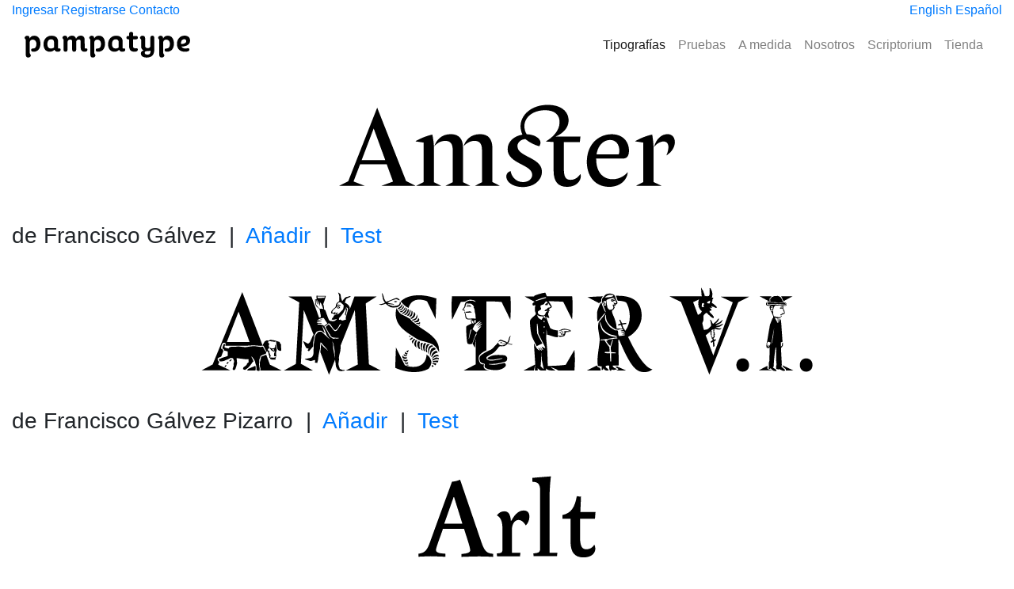

--- FILE ---
content_type: text/html; charset=UTF-8
request_url: https://www.pampatype.com/es/typefaces
body_size: 9152
content:
<!DOCTYPE html>

<html lang="es">

<head>

    <meta charset="utf-8"/>
    <meta name="viewport" content="width=device-width, initial-scale=1.0">

    <title>PampaType Font Foundry | Tipograf&iacute;as</title>
    <meta name="Description" content="PampaType: fine typefaces &amp; tailored fonts"/>
    <meta name="Keywords" content="typeface, tipos, good letterforms, lettering, dise&ntilde;o de letra, display fonos, fuente para texto, comfortable reading, Julio Cort&aacute;zar, Jorge Luis Borges, Roberto Arlt, fuentes display, fuentes para lectura, Lunfardo, Borges, Rayuela, Quimera, Arlt, Perec, Margarita, fonts for comfortable reading, fuentes latinoamericanas, high quality typefaces, literary fonts, fuentes librescas, type design, quality kerning, fuentes, screen fonts, university of reading, tipografias de alta calidad, fuentes de Argentina, Latin American typefaces, fuentes de alta calidad, tipos argentinos, refined typefaces, refined fonts, Roger Excoffon, Margherita Bodoni, georges perec, type foundry, good hinting, download fonts, postscript, oulipo, ouvroir de litt&eacute;rature potentielle, pampatype, loche, taller de tipograf&iacute;a,editorial fonts, type designer, letter ontwerper, font, alejandro lo celso, c&iacute;rculo de tip&oacute;grafos, fundidora de tipos, atypi, webfonts, custom design, handmade kerning, excellent fonts, newspaper fonts, custom type, tailored font, open type, corporate fonts, fuentes sudamericanas"/>
    <meta name="Subject" content="typefaces, high quality fonts, tipo, types, fuentes excelentes, magazine fonts, tipograf&iacute;;a refinada, buena letra, rotulismo, letter design, dise&ntilde;o de tipos, fuentes para t&iacute;;tulos, text fonts, pampa type, tipos latinoamericanos, custom font,type workshops, Argentinean type ouvroir de literature potentielle, tailored type, news fonts, universidad de reading, fuentes refinadas, tipos argentinas, book fonts, truetype, fuentes para web, fonts, celso, tipograf&iacute;;as fundici&oacute;n de tipos de alta calidad, fonts from Argentina, lectura confortable, fonts from South America, lectura, fonts for reading, fuentes literarias, type design, typography, kerning a mano, dise&ntilde;ador de tipos, alejandro locelso, carolina chiarella, tipograf&iacute;;a latinoamericana, type refinement, fuentes para pantalla"/>

    <!-- favicon  -->
    <link rel="apple-touch-icon" sizes="57x57" href="/assets/images/favicon/apple-icon-57x57.png">
    <link rel="apple-touch-icon" sizes="60x60" href="/assets/images/favicon/apple-icon-60x60.png">
    <link rel="apple-touch-icon" sizes="72x72" href="/assets/images/favicon/apple-icon-72x72.png">
    <link rel="apple-touch-icon" sizes="76x76" href="/assets/images/favicon/apple-icon-76x76.png">
    <link rel="apple-touch-icon" sizes="114x114" href="/assets/images/favicon/apple-icon-114x114.png">
    <link rel="apple-touch-icon" sizes="120x120" href="/assets/images/favicon/apple-icon-120x120.png">
    <link rel="apple-touch-icon" sizes="144x144" href="/assets/images/favicon/apple-icon-144x144.png">
    <link rel="apple-touch-icon" sizes="152x152" href="/assets/images/favicon/apple-icon-152x152.png">
    <link rel="apple-touch-icon" sizes="180x180" href="/assets/images/favicon/apple-icon-180x180.png">
    <link rel="icon" type="image/png" sizes="192x192" href="/assets/images/favicon/android-icon-192x192.png">
    <link rel="icon" type="image/png" sizes="32x32" href="/assets/images/favicon/favicon-32x32.png">
    <link rel="icon" type="image/png" sizes="96x96" href="/assets/images/favicon/favicon-96x96.png">
    <link rel="icon" type="image/png" sizes="16x16" href="/assets/images/favicon/favicon-16x16.png">
    <link rel="manifest" href="/manifest.json">
    <meta name="msapplication-TileColor" content="#ffffff">
    <meta name="msapplication-TileImage" content="/assets/images/favicon/ms-icon-144x144.png">
    <meta name="theme-color" content="#ffffff">

    <link rel="stylesheet" href="https://maxcdn.bootstrapcdn.com/bootstrap/4.0.0/css/bootstrap.min.css"
          integrity="sha384-Gn5384xqQ1aoWXA+058RXPxPg6fy4IWvTNh0E263XmFcJlSAwiGgFAW/dAiS6JXm" crossorigin="anonymous">

    <!-- Custom Page CSS -->
    
    
    
    <link rel="stylesheet" href="https://www.pampatype.com/assets/css/flickity.css">    <link rel="stylesheet" href="https://unpkg.com/flickity-fullscreen@1/fullscreen.css">
    <link rel="stylesheet" href="https://www.pampatype.com/assets/css/style.css?v=1759874318">    <link rel="stylesheet" href="https://www.pampatype.com/assets/css/fonts/fonts.css?v=1756933703">    <link rel="stylesheet" href="https://www.pampatype.com/assets/css/socialicons.css">
    
    <!-- replaces "no-js" class on html element with "js" -->
    <script type="2d771ee53100f066eef5a0dc-text/javascript">(function (d, c, r) {
            d[c] = r.test(d[c]) ? d[c].replace(r, '$1js$2') : [d[c], 'js'].join(' ')
        })(document.documentElement, 'className', /(?:(^|\s)no-js(\s|$))/)</script>

    <!-- ImageSet -->
    <link rel="stylesheet" href="https://www.pampatype.com/assets/plugins/imageset/css/imageset.min.css">    <script src="https://www.pampatype.com/assets/plugins/imageset/js/dist/imageset.js" type="2d771ee53100f066eef5a0dc-text/javascript"></script>
    <script type="2d771ee53100f066eef5a0dc-text/javascript">
        (function (w, d) {
            function loadJS(u) {
                var r = d.getElementsByTagName("script")[0], s = d.createElement("script");
                s.src = u;
                r.parentNode.insertBefore(s, r);
            }

            if (!window.HTMLPictureElement) {
                d.createElement('picture');
                loadJS("https://www.pampatype.com/assets/plugins/imageset/js/dist/respimage.min.js");
            }
        })(window, document);
    </script>

    <style>
        header nav a.navbar-brand svg {
            fill:         }

        .navbar-light .navbar-nav .nav-link {
            color: ;
        }

        .navbar-light .navbar-nav .nav-link:hover {
            color: ;
        }

        .featuredMenu .btn {
            border-color: ;
            color: ;
        }

        .featuredMenu .btn:hover {
            background-color: ;
            color: ;
        }

        .homePage .usernav {
            background-color:  !important;
        }

            </style>

    <!-- Meta Pixel Code -->
    <script type="2d771ee53100f066eef5a0dc-text/javascript">
        !function (f, b, e, v, n, t, s) {
            if (f.fbq) return;
            n = f.fbq = function () {
                n.callMethod ?
                    n.callMethod.apply(n, arguments) : n.queue.push(arguments)
            };
            if (!f._fbq) f._fbq = n;
            n.push = n;
            n.loaded = !0;
            n.version = '2.0';
            n.queue = [];
            t = b.createElement(e);
            t.async = !0;
            t.src = v;
            s = b.getElementsByTagName(e)[0];
            s.parentNode.insertBefore(t, s)
        }(window, document, 'script',
            'https://connect.facebook.net/en_US/fbevents.js');
        fbq('init', '901217854400596');
        fbq('track', 'PageView');
    </script>

    <noscript>
        <img height="1"
             width="1"
             style="display:none"
             src="https://www.facebook.com/tr?id=901217854400596&ev=PageView&noscript=1"/>
    </noscript>
    <!-- End Meta Pixel Code -->
    
    </head>

<body class="">

<div id="grid">
    <div class="container-fluid">
        <div class="row" style="height: 100%;">
            <div class="col">
                <div class="fill"></div>
            </div>
            <div class="col">
                <div class="fill"></div>
            </div>
            <div class="col">
                <div class="fill"></div>
            </div>
            <div class="col">
                <div class="fill"></div>
            </div>
            <div class="col">
                <div class="fill"></div>
            </div>
            <div class="col">
                <div class="fill"></div>
            </div>
            <div class="col">
                <div class="fill"></div>
            </div>
            <div class="col">
                <div class="fill"></div>
            </div>
            <div class="col">
                <div class="fill"></div>
            </div>
            <div class="col">
                <div class="fill"></div>
            </div>
            <div class="col">
                <div class="fill"></div>
            </div>
            <div class="col">
                <div class="fill"></div>
            </div>
        </div>
    </div>
</div>


<div class="usernav">
    <div class="container-fluid">
        <div class="row justify-content-sm-center">
            <div class="col-auto mr-auto userInfo">

                                                    
                
                    <a href="#" id="loginButton" data-toggle="modal" data-target="#loginModal">
                        Ingresar                    </a>
                    <a href="https://www.pampatype.com/es/account/register" title="Registrarse">
                        Registrarse                    </a>
                
                                    <a href="https://www.pampatype.com/es/contact">
                        Contacto                    </a>
                            </div>

            <div class="languageSelector col-auto">
                                    <a class="language " href="https://www.pampatype.com/typefaces">
                        English                    </a>
                                    <a class="language active  " href="https://www.pampatype.com/es/typefaces">
                        Espa&ntilde;ol                    </a>
                            </div>


        </div>
    </div>
</div>

<!-- Modal -->
<div class="modal fade" id="loginModal" tabindex="-1" role="dialog" aria-labelledby="exampleModalCenterTitle" aria-hidden="true">
  <div class="modal-dialog modal-dialog-centered" role="document">
    <div class="modal-content">
      <div class="modal-header">
        <h5 class="modal-title" id="loginModal">Ingresar</h5>
        <button type="button" class="close" data-dismiss="modal" aria-label="Close">
          <span aria-hidden="true">&times;</span>
        </button>
      </div>
      <div class="modal-body">
      	<div class="container-fluid">
        <!-- <div class="col-sm-4 loginBgImage hidden-xs">
			<div class="leftSide"> &nbsp; </div>
		</div> -->
								
					<form  class="row" dir="auto" action="https://www.pampatype.com/es/login" method="POST" id="loginform">

						<div class="col-sm-12">
						<input type="hidden" name="redirect" value="https://www.pampatype.com/es/typefaces">
						
						<div class="form-group">
							<label for="email"> Correo electrónico </label>
							<input type="text" id="email" name="email" class="form-control" required placeholder="yourname@example.com" tabindex=1 >
						</div>

						<div class="form-group">
							<label>
								Contraseña 
								<a class="forgot" href="https://www.pampatype.com/es/account/reset" title="Olvidé mi contraseña">Olvidé mi contraseña</a>
							</label>
								<input type="password" class="form-control" id="password" name="password" required tabindex=2>
						</div>

						<div class="form-group">
							<button type="submit" class="btn btn-outline-primary mr-1" name="login" tabindex=3>
								Ingresar							</button>
							<a href="https://www.pampatype.com/es/account/register" title="Registrarse">Nuevo usuario? Registrarse</a>
						</div>
							</div>
					</form>
			
		</div>
      </div>
      
    </div>
  </div>
</div>
    <header class="header ">
        <div class="container-fluid">
            <nav class="navbar navbar-expand-lg navbar-light">
	<a class="navbar-brand mr-auto" href="https://www.pampatype.com/es">
		<svg class="align-middle" style="width: 210px;" version="1.1" id="Layer_1" xmlns="http://www.w3.org/2000/svg" xmlns:xlink="http://www.w3.org/1999/xlink" x="0px" y="0px" viewBox="-350 360.1 464 81.9" style="enable-background:new -350 360.1 464 81.9;" xml:space="preserve">
			<g>
				<path d="M-335.6,383.2c2.7-4.8,6.4-7.4,12.7-7.4c11.1,0,17.1,8.7,17.1,22.5c0,12.6-6.5,22.4-19.2,22.4
					c-4,0-6.7-1.5-6.7-4.8c0-3.6,2.4-4.4,6.1-4.4c5.6,0,8.6-4.8,8.6-12.4c0-7.3-3.5-12.3-10.4-12.3c-5.2,0-8.3,3.3-8.3,8.2v29.5
					l3.3,5.7c-0.3,3.9-2.5,6.7-7.6,6.7c-4.7,0-6.6-3-6.6-7.2V387l-3.4-4.6c0.2-3.8,3.3-6.5,7.1-6.5c4.5,0,6.8,2.3,6.9,7.4L-335.6,383.2
					L-335.6,383.2z"/>
				<path d="M-266.9,415.2c-2.6,3-6.3,5.4-13,5.4c-10.6,0-17.3-7.9-17.3-21c0-13.6,9-23.8,22.4-23.8
					c11.6,0,18.3,6,18.3,16.6c0,4-0.4,13-0.4,17.2c0,1.4,0.8,1.9,1.6,1.9c1,0,1.9-0.2,2.8-0.2c2,0,3.1,1.4,3.1,3.5
					c0,3.9-2.7,5.8-8.4,5.8c-4.4,0-7.4-2.1-8.8-5.4H-266.9L-266.9,415.2L-266.9,415.2z M-267.7,394.6c0-5.8-2.8-8.8-8.4-8.8
					c-7.1,0-10.3,5.9-10.3,13.7c0,7.3,3.3,12.1,9.3,12.1c4.1,0,7.1-0.9,9.4-3.1V394.6L-267.7,394.6z"/>
				<path d="M-182.3,409.6c0,1.1,0.7,1.9,1.8,1.9c1,0,1.8-0.2,3-0.2c1.9,0,2.9,1.5,2.9,3.4c0,3.7-2.5,5.9-8.3,5.9
					c-7.2,0-10.7-3.9-10.7-11.9v-17c0-3.2-1.6-5.1-5.2-5.1c-4.8,0-7.2,3.1-7.2,7.9v20c0,4-1.9,6-5.8,6c-4,0-5.4-1.9-5.4-6v-22.8
					c0-3-1.8-5.1-5.5-5.1c-5,0-7.5,3.1-7.5,7.9v20c0,4-1.6,6-5.6,6c-4.3,0-5.3-2.2-5.3-6v-27.7l-3.5-4.6c0.5-3.7,3-6.5,7.4-6.5
					c4.8,0,6.6,3.2,6.6,7.4h0.4c2.9-4.8,6.5-7.4,12.7-7.4c6.5,0,9.7,3.5,11,8.4h0.3c2.4-5.3,6.3-8.4,13.1-8.4c7,0,10.7,4.9,10.7,11.5
					L-182.3,409.6L-182.3,409.6z"/>
				<path d="M-155.4,383.2c2.7-4.8,6.4-7.4,12.7-7.4c11.1,0,17.1,8.7,17.1,22.5c0,12.6-6.5,22.4-19.2,22.4
					c-4,0-6.7-1.5-6.7-4.8c0-3.6,2.4-4.4,6.1-4.4c5.6,0,8.6-4.8,8.6-12.4c0-7.3-3.5-12.3-10.4-12.3c-5.2,0-8.3,3.3-8.3,8.2v29.5
					l3.3,5.7c-0.3,3.9-2.5,6.7-7.6,6.7c-4.7,0-6.6-3-6.6-7.2V387l-3.4-4.7c0.2-3.8,3.3-6.5,7.1-6.5c4.5,0,6.8,2.3,6.9,7.4L-155.4,383.2
					L-155.4,383.2z"/>
				<path d="M-86.7,415.2c-2.6,3-6.3,5.4-13,5.4c-10.6,0-17.3-7.9-17.3-21c0-13.6,9-23.8,22.4-23.8
					c11.6,0,18.3,6,18.3,16.6c0,4-0.4,13-0.4,17.2c0,1.4,0.8,1.9,1.6,1.9c1,0,1.9-0.2,2.9-0.2c2,0,3.1,1.4,3.1,3.5
					c0,3.9-2.8,5.8-8.4,5.8c-4.4,0-7.4-2.1-8.8-5.4H-86.7L-86.7,415.2L-86.7,415.2z M-87.4,394.6c0-5.8-2.8-8.8-8.4-8.8
					c-7.1,0-10.3,5.9-10.3,13.7c0,7.3,3.3,12.1,9.3,12.1c4.1,0,7.1-0.9,9.4-3.1V394.6L-87.4,394.6L-87.4,394.6z"/>
				<path d="M-47.4,405c0,4.2,2.2,6.1,6.7,6.1c1,0,2.1-0.2,3.2-0.2c1.9,0,3.4,1.3,3.4,3.7c0,4.3-2.9,5.9-9.7,5.9
					c-9.9,0-14.5-5.3-14.5-15.7v-18.9h-2.8c-2.7,0-4.8-1.6-4.8-4.7s2.1-4.7,4.8-4.7h3c-0.1-1.4-0.2-3.8-0.2-5.8c0-3.5,2-5.6,5.6-5.6
					c3.7,0,5.7,2,5.7,5.6c0,2-0.2,4.2-0.2,5.8h8.5c3.3,0,4.8,1.8,4.8,4.7c0,2.6-1.5,4.7-4.8,4.7h-8.5L-47.4,405L-47.4,405L-47.4,405z"
					/>
				<path d="M-28.2,382.3c0-3.9,3.7-6.5,7-6.5c5,0,7.4,2.6,7.4,7v21.4c0,4.3,3.2,6.4,7.3,6.4c4.5,0,7.4-2.2,7.4-6.3v-22.9
					c0-3.6,2-5.6,5.5-5.6c3.4,0,5.4,2,5.4,5.6V415c0,14-6.7,21.9-21,21.9c-9.8,0-16.3-4-16.3-11.5c0-4.4,2.5-7.1,7.3-8.1v-0.4
					c-4.3-2-6.6-5.8-6.6-10.5v-19.5L-28.2,382.3z M-9.5,419c-3.1,0-5.3,1.6-5.3,4.4c0,3.6,2.8,5.2,7.5,5.2c5.5,0,8.5-2.5,8.5-7.4v-3.8
					c-2.3,1.2-4.6,1.5-7.5,1.5L-9.5,419L-9.5,419L-9.5,419z"/>
				<path d="M36.8,383.2c2.7-4.8,6.4-7.4,12.7-7.4c11.1,0,17.1,8.7,17.1,22.5c0,12.6-6.5,22.4-19.2,22.4
					c-4,0-6.7-1.5-6.7-4.8c0-3.6,2.4-4.4,6.1-4.4c5.6,0,8.6-4.8,8.6-12.4c0-7.3-3.5-12.3-10.4-12.3c-5.2,0-8.3,3.3-8.3,8.2v29.5
					l3.3,5.7c-0.3,3.9-2.5,6.7-7.6,6.7c-4.7,0-6.6-3-6.6-7.2V387l-3.4-4.7c0.2-3.8,3.3-6.5,7.1-6.5c4.5,0,6.8,2.3,6.9,7.4L36.8,383.2
					L36.8,383.2z"/>
				<path d="M111.7,389.4c0,11-9.7,16.5-24.1,16.9c2,3.5,5.6,5.3,11.3,5.3c2.7,0,5.5-0.7,7.3-0.7c2.5,0,3.7,1.3,3.7,3.7
					c0,4.5-4.5,5.9-13.1,5.9c-13.5,0-21.7-7.8-21.7-21.8c0-13.2,8.6-23.1,21.2-23.1C106,375.8,111.7,380.9,111.7,389.4z M86.3,399.1
					c8.3-0.2,14.7-2.8,14.7-8.3c0-3.1-2-5.2-5.6-5.2C88.5,385.6,85.5,392.4,86.3,399.1z"/>
			</g>
		</svg>
	</a>


	<button class="navbar-toggler" type="button" data-toggle="collapse" data-target="#navbarSupportedContent" aria-controls="navbarSupportedContent" aria-expanded="false" aria-label="Toggle navigation">
		<span class="navbar-toggler-icon"></span>
	</button>

	<div class="collapse navbar-collapse" id="navbarSupportedContent">
			<ul class="navbar-nav mr-auto"></ul> <!-- fix alignment -->
			<ul class="navbar-nav">
									
					<li class="nav-item">
						<a class="nav-link active  " href="https://www.pampatype.com/es/typefaces">
							Tipograf&iacute;as						</a>
				  	</li>
									
					<li class="nav-item">
						<a class="nav-link   " href="https://www.pampatype.com/es/trials">
							Pruebas						</a>
				  	</li>
									
					<li class="nav-item">
						<a class="nav-link   " href="https://www.pampatype.com/es/custom">
							A medida						</a>
				  	</li>
									
					<li class="nav-item">
						<a class="nav-link   " href="https://www.pampatype.com/es/about">
							Nosotros						</a>
				  	</li>
									
					<li class="nav-item">
						<a class="nav-link   " href="https://www.pampatype.com/es/blog">
							Scriptorium						</a>
				  	</li>
									
					<li class="nav-item">
						<a class="nav-link   " href="https://www.pampatype.com/es/store">
							Tienda						</a>
				  	</li>
							</ul>
	</div>

</nav>        </div>
    </header>

<div class="clearfix"></div>



	<main id="main" class="container-fluid">
		
<div id="portfolio" class="fontList typefaces">
	
	


	
	
	<div class="item  ">
	
	<a href="https://www.pampatype.com/es/typefaces/amster">
		<img class="svg" src="https://www.pampatype.com/content/1-typefaces/16-amster/thumb.svg" alt="">
	</a>

	<div class="info" >
		<h3>
		<span>de Francisco G&aacute;lvez</span>&nbsp;&nbsp;|&nbsp;&nbsp;<a href="https://www.pampatype.com/es/typefaces/amster#buyingOptions">Añadir</a>&nbsp;&nbsp;|&nbsp;&nbsp;<a href="https://www.pampatype.com/es/typefaces/amster#interactiveSpec">Test</a>
		</h3>
	</div>

	</div>
	
	
	<div class="item  ">
	
	<a href="https://www.pampatype.com/es/typefaces/amster-versal-iluminada">
		<img class="svg" src="https://www.pampatype.com/content/1-typefaces/15-amster-versal-iluminada/thumb.svg" alt="">
	</a>

	<div class="info" >
		<h3>
		<span>de Francisco G&aacute;lvez Pizarro</span>&nbsp;&nbsp;|&nbsp;&nbsp;<a href="https://www.pampatype.com/es/typefaces/amster-versal-iluminada#buyingOptions">Añadir</a>&nbsp;&nbsp;|&nbsp;&nbsp;<a href="https://www.pampatype.com/es/typefaces/amster-versal-iluminada#interactiveSpec">Test</a>
		</h3>
	</div>

	</div>
	
	
	<div class="item  ">
	
	<a href="https://www.pampatype.com/es/typefaces/arlt">
		<img class="svg" src="https://www.pampatype.com/content/1-typefaces/11-arlt/thumb.svg" alt="">
	</a>

	<div class="info" >
		<h3>
		<span>de Alejandro Lo Celso</span>&nbsp;&nbsp;|&nbsp;&nbsp;<a href="https://www.pampatype.com/es/typefaces/arlt#buyingOptions">Añadir</a>&nbsp;&nbsp;|&nbsp;&nbsp;<a href="https://www.pampatype.com/es/typefaces/arlt#interactiveSpec">Test</a>
		</h3>
	</div>

	</div>
	
	
	<div class="item  ">
	
	<a href="https://www.pampatype.com/es/typefaces/arlt-7-locos">
		<img class="svg" src="https://www.pampatype.com/content/1-typefaces/8-arlt-7-locos/thumb.svg" alt="">
	</a>

	<div class="info" >
		<h3>
		<span>de Alejandro Lo Celso</span>&nbsp;&nbsp;|&nbsp;&nbsp;<a href="https://www.pampatype.com/es/typefaces/arlt-7-locos#buyingOptions">Añadir</a>&nbsp;&nbsp;|&nbsp;&nbsp;<a href="https://www.pampatype.com/es/typefaces/arlt-7-locos#interactiveSpec">Test</a>
		</h3>
	</div>

	</div>
	
	
	<div class="item  ">
	
	<a href="https://www.pampatype.com/es/typefaces/arlt-deco">
		<img class="svg" src="https://www.pampatype.com/content/1-typefaces/9-arlt-deco/thumb.svg" alt="">
	</a>

	<div class="info" >
		<h3>
		<span>de Alejandro Lo Celso</span>&nbsp;&nbsp;|&nbsp;&nbsp;<a href="https://www.pampatype.com/es/typefaces/arlt-deco#buyingOptions">Añadir</a>&nbsp;&nbsp;|&nbsp;&nbsp;<a href="https://www.pampatype.com/es/typefaces/arlt-deco#interactiveSpec">Test</a>
		</h3>
	</div>

	</div>
	
	
	<div class="item  ">
	
	<a href="https://www.pampatype.com/es/typefaces/arlt-lanzallamas">
		<img class="svg" src="https://www.pampatype.com/content/1-typefaces/7-arlt-lanzallamas/thumb.svg" alt="">
	</a>

	<div class="info" >
		<h3>
		<span>de Alejandro Lo Celso</span>&nbsp;&nbsp;|&nbsp;&nbsp;<a href="https://www.pampatype.com/es/typefaces/arlt-lanzallamas#buyingOptions">Añadir</a>&nbsp;&nbsp;|&nbsp;&nbsp;<a href="https://www.pampatype.com/es/typefaces/arlt-lanzallamas#interactiveSpec">Test</a>
		</h3>
	</div>

	</div>
	
	
	<div class="item  ">
	
	<a href="https://www.pampatype.com/es/typefaces/arlt-titulo">
		<img class="svg" src="https://www.pampatype.com/content/1-typefaces/10-arlt-titulo/thumb.svg" alt="">
	</a>

	<div class="info" >
		<h3>
		<span>de Alejandro Lo Celso</span>&nbsp;&nbsp;|&nbsp;&nbsp;<a href="https://www.pampatype.com/es/typefaces/arlt-titulo#buyingOptions">Añadir</a>&nbsp;&nbsp;|&nbsp;&nbsp;<a href="https://www.pampatype.com/es/typefaces/arlt-titulo#interactiveSpec">Test</a>
		</h3>
	</div>

	</div>
	
	
	<div class="item  ">
	
	<a href="https://www.pampatype.com/es/typefaces/atahualpa">
		<img class="svg" src="https://www.pampatype.com/content/1-typefaces/18-atahualpa/thumb.svg" alt="">
	</a>

	<div class="info" >
		<h3>
		<span>de Alejandro Lo Celso</span>&nbsp;&nbsp;|&nbsp;&nbsp;<a href="https://www.pampatype.com/es/typefaces/atahualpa#buyingOptions">Añadir</a>&nbsp;&nbsp;|&nbsp;&nbsp;<a href="https://www.pampatype.com/es/typefaces/atahualpa#interactiveSpec">Test</a>
		</h3>
	</div>

	</div>
	
	
	<div class="item  ">
	
	<a href="https://www.pampatype.com/es/typefaces/borges">
		<img class="svg" src="https://www.pampatype.com/content/1-typefaces/6-borges/thumb.svg" alt="">
	</a>

	<div class="info" >
		<h3>
		<span>de Alejandro Lo Celso</span>&nbsp;&nbsp;|&nbsp;&nbsp;<a href="https://www.pampatype.com/es/typefaces/borges#buyingOptions">Añadir</a>&nbsp;&nbsp;|&nbsp;&nbsp;<a href="https://www.pampatype.com/es/typefaces/borges#interactiveSpec">Test</a>
		</h3>
	</div>

	</div>
	
	
	<div class="item  ">
	
	<a href="https://www.pampatype.com/es/typefaces/borges-open">
		<img class="svg" src="https://www.pampatype.com/content/1-typefaces/22-borges-open/thumb.svg" alt="">
	</a>

	<div class="info" >
		<h3>
		<span>de Alejandro Lo Celso</span>&nbsp;&nbsp;|&nbsp;&nbsp;<a href="https://www.pampatype.com/es/typefaces/borges-open#buyingOptions">Añadir</a>&nbsp;&nbsp;|&nbsp;&nbsp;<a href="https://www.pampatype.com/es/typefaces/borges-open#interactiveSpec">Test</a>
		</h3>
	</div>

	</div>
	
	
	<div class="item  ">
	
	<a href="https://www.pampatype.com/es/typefaces/borges-poema">
		<img class="svg" src="https://www.pampatype.com/content/1-typefaces/4-borges-poema/thumb.svg" alt="">
	</a>

	<div class="info" >
		<h3>
		<span>de Alejandro Lo Celso</span>&nbsp;&nbsp;|&nbsp;&nbsp;<a href="https://www.pampatype.com/es/typefaces/borges-poema#buyingOptions">Añadir</a>&nbsp;&nbsp;|&nbsp;&nbsp;<a href="https://www.pampatype.com/es/typefaces/borges-poema#interactiveSpec">Test</a>
		</h3>
	</div>

	</div>
	
	
	<div class="item  ">
	
	<a href="https://www.pampatype.com/es/typefaces/borges-titling">
		<img class="svg" src="https://www.pampatype.com/content/1-typefaces/5-borges-titling/thumb.svg" alt="">
	</a>

	<div class="info" >
		<h3>
		<span>de Alejandro Lo Celso</span>&nbsp;&nbsp;|&nbsp;&nbsp;<a href="https://www.pampatype.com/es/typefaces/borges-titling#buyingOptions">Añadir</a>&nbsp;&nbsp;|&nbsp;&nbsp;<a href="https://www.pampatype.com/es/typefaces/borges-titling#interactiveSpec">Test</a>
		</h3>
	</div>

	</div>
	
	
	<div class="item  ">
	
	<a href="https://www.pampatype.com/es/typefaces/carolineale">
		<img class="svg" src="https://www.pampatype.com/content/1-typefaces/20-carolineale/thumb.svg" alt="">
	</a>

	<div class="info" >
		<h3>
		<span>de Francis Ramel</span>&nbsp;&nbsp;|&nbsp;&nbsp;<a href="https://www.pampatype.com/es/typefaces/carolineale#buyingOptions">Añadir</a>&nbsp;&nbsp;|&nbsp;&nbsp;<a href="https://www.pampatype.com/es/typefaces/carolineale#interactiveSpec">Test</a>
		</h3>
	</div>

	</div>
	
	
	<div class="item  ">
	
	<a href="https://www.pampatype.com/es/typefaces/chercan">
		<img class="svg" src="https://www.pampatype.com/content/1-typefaces/17-chercan/thumb.svg" alt="">
	</a>

	<div class="info" >
		<h3>
		<span>de Francisco G&aacute;lvez</span>&nbsp;&nbsp;|&nbsp;&nbsp;<a href="https://www.pampatype.com/es/typefaces/chercan#buyingOptions">Añadir</a>&nbsp;&nbsp;|&nbsp;&nbsp;<a href="https://www.pampatype.com/es/typefaces/chercan#interactiveSpec">Test</a>
		</h3>
	</div>

	</div>
	
	
	<div class="item  ">
	
	<a href="https://www.pampatype.com/es/typefaces/gorgias">
		<img class="svg" src="https://www.pampatype.com/content/1-typefaces/23-gorgias/thumb-new.svg" alt="">
	</a>

	<div class="info" >
		<h3>
		<span>de Jos&eacute; Manuel L&oacute;pez Rocha</span>&nbsp;&nbsp;|&nbsp;&nbsp;<a href="https://www.pampatype.com/es/typefaces/gorgias#buyingOptions">Añadir</a>&nbsp;&nbsp;|&nbsp;&nbsp;<a href="https://www.pampatype.com/es/typefaces/gorgias#interactiveSpec">Test</a>
		</h3>
	</div>

	</div>
	
	
	<div class="item  ">
	
	<a href="https://www.pampatype.com/es/typefaces/margarita">
		<img class="svg" src="https://www.pampatype.com/content/1-typefaces/12-margarita/thumb.svg" alt="">
	</a>

	<div class="info" >
		<h3>
		<span>de Alejandro Lo Celso</span>&nbsp;&nbsp;|&nbsp;&nbsp;<a href="https://www.pampatype.com/es/typefaces/margarita#buyingOptions">Añadir</a>&nbsp;&nbsp;|&nbsp;&nbsp;<a href="https://www.pampatype.com/es/typefaces/margarita#interactiveSpec">Test</a>
		</h3>
	</div>

	</div>
	
	
	<div class="item  ">
	
	<a href="https://www.pampatype.com/es/typefaces/octothorpe">
		<img class="svg" src="https://www.pampatype.com/content/1-typefaces/19-octothorpe/thumb.svg" alt="">
	</a>

	<div class="info" >
		<h3>
		<span>de Jorge Iv&aacute;n Moreno Majul</span>&nbsp;&nbsp;|&nbsp;&nbsp;<a href="https://www.pampatype.com/es/typefaces/octothorpe#buyingOptions">Añadir</a>&nbsp;&nbsp;|&nbsp;&nbsp;<a href="https://www.pampatype.com/es/typefaces/octothorpe#interactiveSpec">Test</a>
		</h3>
	</div>

	</div>
	
	
	<div class="item  ">
	
	<a href="https://www.pampatype.com/es/typefaces/otta">
		<img class="svg" src="https://www.pampatype.com/content/1-typefaces/24-otta/thumb-otta.svg" alt="">
	</a>

	<div class="info" >
		<h3>
		<span>de Francisco G&aacute;lvez Pizarro</span>&nbsp;&nbsp;|&nbsp;&nbsp;<a href="https://www.pampatype.com/es/typefaces/otta#buyingOptions">Añadir</a>&nbsp;&nbsp;|&nbsp;&nbsp;<a href="https://www.pampatype.com/es/typefaces/otta#interactiveSpec">Test</a>
		</h3>
	</div>

	</div>
	
	
	<div class="item  ">
	
	<a href="https://www.pampatype.com/es/typefaces/otta-arabic">
		<img class="svg" src="https://www.pampatype.com/content/1-typefaces/25-otta-arabic/thumb-otta-ar.svg" alt="">
	</a>

	<div class="info" >
		<h3>
		<span>de Francisco G&aacute;lvez Pizarro</span>&nbsp;&nbsp;|&nbsp;&nbsp;<a href="https://www.pampatype.com/es/typefaces/otta-arabic#buyingOptions">Añadir</a>&nbsp;&nbsp;|&nbsp;&nbsp;<a href="https://www.pampatype.com/es/typefaces/otta-arabic#interactiveSpec">Test</a>
		</h3>
	</div>

	</div>
	
	
	<div class="item  ">
	
	<a href="https://www.pampatype.com/es/typefaces/perec">
		<img class="svg" src="https://www.pampatype.com/content/1-typefaces/14-perec/thumb.svg" alt="">
	</a>

	<div class="info" >
		<h3>
		<span>de Alejandro Lo Celso</span>&nbsp;&nbsp;|&nbsp;&nbsp;<a href="https://www.pampatype.com/es/typefaces/perec#buyingOptions">Añadir</a>&nbsp;&nbsp;|&nbsp;&nbsp;<a href="https://www.pampatype.com/es/typefaces/perec#interactiveSpec">Test</a>
		</h3>
	</div>

	</div>
	
	
	<div class="item  ">
	
	<a href="https://www.pampatype.com/es/typefaces/perec-ludique">
		<img class="svg" src="https://www.pampatype.com/content/1-typefaces/13-perec-ludique/thumb.svg" alt="">
	</a>

	<div class="info" >
		<h3>
		<span>de Alejandro Lo Celso</span>&nbsp;&nbsp;|&nbsp;&nbsp;<a href="https://www.pampatype.com/es/typefaces/perec-ludique#buyingOptions">Añadir</a>&nbsp;&nbsp;|&nbsp;&nbsp;<a href="https://www.pampatype.com/es/typefaces/perec-ludique#interactiveSpec">Test</a>
		</h3>
	</div>

	</div>
	
	
	<div class="item  ">
	
	<a href="https://www.pampatype.com/es/typefaces/perec-scripte">
		<img class="svg" src="https://www.pampatype.com/content/1-typefaces/21-perec-scripte/thumb-1.svg" alt="">
	</a>

	<div class="info" >
		<h3>
		<span>de Alejandro Lo Celso</span>&nbsp;&nbsp;|&nbsp;&nbsp;<a href="https://www.pampatype.com/es/typefaces/perec-scripte#buyingOptions">Añadir</a>&nbsp;&nbsp;|&nbsp;&nbsp;<a href="https://www.pampatype.com/es/typefaces/perec-scripte#interactiveSpec">Test</a>
		</h3>
	</div>

	</div>
	
	
	<div class="item  ">
	
	<a href="https://www.pampatype.com/es/typefaces/quimera">
		<img class="svg" src="https://www.pampatype.com/content/1-typefaces/3-quimera/thumb.svg" alt="">
	</a>

	<div class="info" >
		<h3>
		<span>de Alejandro Lo Celso</span>&nbsp;&nbsp;|&nbsp;&nbsp;<a href="https://www.pampatype.com/es/typefaces/quimera#buyingOptions">Añadir</a>&nbsp;&nbsp;|&nbsp;&nbsp;<a href="https://www.pampatype.com/es/typefaces/quimera#interactiveSpec">Test</a>
		</h3>
	</div>

	</div>
	
	
	<div class="item  ">
	
	<a href="https://www.pampatype.com/es/typefaces/rayuela">
		<img class="svg" src="https://www.pampatype.com/content/1-typefaces/2-rayuela/thumb.svg" alt="">
	</a>

	<div class="info" >
		<h3>
		<span>de Alejandro Lo Celso</span>&nbsp;&nbsp;|&nbsp;&nbsp;<a href="https://www.pampatype.com/es/typefaces/rayuela#buyingOptions">Añadir</a>&nbsp;&nbsp;|&nbsp;&nbsp;<a href="https://www.pampatype.com/es/typefaces/rayuela#interactiveSpec">Test</a>
		</h3>
	</div>

	</div>
	
	
	<div class="item  ">
	
	<a href="https://www.pampatype.com/es/typefaces/rayuela-display">
		<img class="svg" src="https://www.pampatype.com/content/1-typefaces/1-rayuela-display/thumb.svg" alt="">
	</a>

	<div class="info" >
		<h3>
		<span>de Alejandro Lo Celso</span>&nbsp;&nbsp;|&nbsp;&nbsp;<a href="https://www.pampatype.com/es/typefaces/rayuela-display#buyingOptions">Añadir</a>&nbsp;&nbsp;|&nbsp;&nbsp;<a href="https://www.pampatype.com/es/typefaces/rayuela-display#interactiveSpec">Test</a>
		</h3>
	</div>

	</div>
	


</div>	</main>

<footer>

    <div class="container-fluid footerMenu">
        
<div class="row">
    <div class="col-sm-3">
        <a class="page" href="">Tipografías</a>
                    <a class="d-none d-sm-block" href="https://www.pampatype.com/es/typefaces/amster">Amster</a>
                    <a class="d-none d-sm-block" href="https://www.pampatype.com/es/typefaces/amster-versal-iluminada">Amster Versal Iluminada</a>
                    <a class="d-none d-sm-block" href="https://www.pampatype.com/es/typefaces/arlt">Arlt</a>
                    <a class="d-none d-sm-block" href="https://www.pampatype.com/es/typefaces/arlt-7-locos">Arlt 7 Locos</a>
                    <a class="d-none d-sm-block" href="https://www.pampatype.com/es/typefaces/arlt-deco">Arlt Deco</a>
                    <a class="d-none d-sm-block" href="https://www.pampatype.com/es/typefaces/arlt-lanzallamas">Arlt Lanzallamas</a>
                    <a class="d-none d-sm-block" href="https://www.pampatype.com/es/typefaces/arlt-titulo">Arlt Título</a>
                    <a class="d-none d-sm-block" href="https://www.pampatype.com/es/typefaces/atahualpa">Atahualpa</a>
                    <a class="d-none d-sm-block" href="https://www.pampatype.com/es/typefaces/borges">Borges</a>
                    <a class="d-none d-sm-block" href="https://www.pampatype.com/es/typefaces/borges-open">Borges Open</a>
                    <a class="d-none d-sm-block" href="https://www.pampatype.com/es/typefaces/borges-poema">Borges Poema</a>
                    <a class="d-none d-sm-block" href="https://www.pampatype.com/es/typefaces/borges-titling">Borges Titling</a>
                    <a class="d-none d-sm-block" href="https://www.pampatype.com/es/typefaces/carolineale">Carolinéale</a>
                    <a class="d-none d-sm-block" href="https://www.pampatype.com/es/typefaces/chercan">Chercán</a>
                    <a class="d-none d-sm-block" href="https://www.pampatype.com/es/typefaces/gorgias">Gorgias</a>
                    <a class="d-none d-sm-block" href="https://www.pampatype.com/es/typefaces/margarita">Margarita</a>
                    <a class="d-none d-sm-block" href="https://www.pampatype.com/es/typefaces/octothorpe">Octothorpe</a>
                    <a class="d-none d-sm-block" href="https://www.pampatype.com/es/typefaces/otta">Otta</a>
                    <a class="d-none d-sm-block" href="https://www.pampatype.com/es/typefaces/otta-arabic">Otta Arabic</a>
                    <a class="d-none d-sm-block" href="https://www.pampatype.com/es/typefaces/perec">Perec</a>
                    <a class="d-none d-sm-block" href="https://www.pampatype.com/es/typefaces/perec-ludique">Perec Ludique</a>
                    <a class="d-none d-sm-block" href="https://www.pampatype.com/es/typefaces/perec-scripte">Perec Scripte</a>
                    <a class="d-none d-sm-block" href="https://www.pampatype.com/es/typefaces/quimera">Quimera</a>
                    <a class="d-none d-sm-block" href="https://www.pampatype.com/es/typefaces/rayuela">Rayuela</a>
                    <a class="d-none d-sm-block" href="https://www.pampatype.com/es/typefaces/rayuela-display">Rayuela Display</a>
            </div>
    <div class="col-sm-3">
        <a class="page" href="https://www.pampatype.com/es/trials"> Pruebas </a>
        <a class="page" href="https://www.pampatype.com/es/custom"> A medida </a>
        <a class="page" href="https://www.pampatype.com/es/reforma"> Reforma </a>
        <a class="page" href="https://www.pampatype.com/es/about"> Nosotros </a>
        <a class="page" href="https://www.pampatype.com/es/blog"> Scriptorium </a>
        <a class="page" href="https://www.pampatype.com/es/store"> Tienda </a>
        <a class="page" href="https://www.pampatype.com/es/exhibition"> Expo </a>
        <a class="page" href="https://www.pampatype.com/es/eula"> Licencia </a>
        <a class="page" href="https://www.pampatype.com/es/eula-test-fonts"> Licencia Test Fonts </a>
        <a class="page" href="https://www.pampatype.com/es/metodos-de-pago"> Métodos de pago </a>
        <a class="page"
           href="https://www.pampatype.com/es/terms-conditions"> Terminos y Condiciones </a>
        <a class="page" href="https://www.pampatype.com/es/contact"> Contacto </a>

        <a class="page" href="javascript:" style="margin-top: 4rem">Aceptamos</a>
        <a href="javascript:">
            <img src="https://www.pampatype.com/assets/images/payment-methods/paypal.png" height="24" alt="PayPal">
            PayPal
        </a>
        <a href="javascript:">
            <img src="https://www.pampatype.com/assets/images/payment-methods/credit-card.png" height="24" alt="Credit cards (via PayPal)">
            Credit cards (via PayPal)
        </a>
        <a href="javascript:">
            <img src="https://www.pampatype.com/assets/images/payment-methods/bank-transfer.png" height="24" alt="Bank transfers">
            Bank transfers
        </a>
        <a href="javascript:">
            <img src="https://www.pampatype.com/assets/images/payment-methods/wise.png" height="24" alt="Wise">
            Wise
        </a>
    </div>

    <div class="col-sm-6">
        <img alt="pampatype" class="logofooter" src="https://www.pampatype.com/assets/images/logofooter.png"/>
        <h2>Tipografías refinadas y fuentes a medida desde 2001</h2>

        <section class="social">
            <ul>
                                    <li><a target="_blank" href="https://instagram.com/pampatype"><i
                                    class="icon-instagram"></i></a></li>
                                    <li><a target="_blank" href="https://twitter.com/pampatype"><i
                                    class="icon-twitter"></i></a></li>
                                    <li><a target="_blank" href="https://www.facebook.com/PampaType/"><i
                                    class="icon-facebook-official"></i></a></li>
                                    <li><a target="_blank" href="https://www.behance.net/PampaType"><i
                                    class="icon-behance"></i></a></li>
                                    <li><a target="_blank" href="https://fontsinuse.com/foundry/72/pampatype"><i
                                    class="icon-fontsinuse"></i></a></li>
                            </ul>
        </section>

        <!-- Begin Mailchimp Signup Form -->
<div id="mc_embed_signup">
    <form action="https://pampatype.us20.list-manage.com/subscribe/post?u=c1be97a6f343e77029ad8921a&amp;id=7abad30301&amp;f_id=00d848e6f0" method="post" id="mc-embedded-subscribe-form">
        <div id="mc_embed_signup_scroll">
            <h2>Mantente en contacto. Suscribe a nuestro boletín</h2>

            <div class="input-group mb-3">
                <input type="email" name="EMAIL" class="form-control" id="mce-EMAIL" placeholder="Correo electrónico *" required>
                <div class="input-group-append">
                    <button type="submit" name="subscribe" id="mc-embedded-subscribe" class="btn btn-default">Suscribir</button>
                </div>
            </div>

            <span id="mce-EMAIL-HELPERTEXT" class="helper_text text-white"></span>

            <div id="mce-responses" class="clear foot text-white">
                <div class="response" id="mce-error-response" style="display:none"></div>
                <div class="response" id="mce-success-response" style="display:none">¡Gracias por suscribirte!</div>
            </div>
            <!-- real people should not fill this in and expect good things - do not remove this or risk form bot signups-->
            <div style="position: absolute; left: -5000px;" aria-hidden="true">
                <input type="text" name="b_c1be97a6f343e77029ad8921a_7abad30301" tabindex="-1" value="">
            </div>
        </div>
    </form>
</div>
<script type="2d771ee53100f066eef5a0dc-text/javascript" src='//s3.amazonaws.com/downloads.mailchimp.com/js/mc-validate.js'></script>
<script type="2d771ee53100f066eef5a0dc-text/javascript">(function($) {window.fnames = new Array(); window.ftypes = new Array();fnames[0]='EMAIL';ftypes[0]='email';fnames[1]='FNAME';ftypes[1]='text';fnames[2]='LNAME';ftypes[2]='text';fnames[3]='ADDRESS';ftypes[3]='address';fnames[4]='PHONE';ftypes[4]='phone';fnames[5]='BIRTHDAY';ftypes[5]='birthday';}(jQuery));var $mcj = jQuery.noConflict(true);</script>
<!--End mc_embed_signup-->

        <p class="copyright"><br>© 2001–2026 PampaType font foundry. Todos los derechos reservados. Los derechos de autor de los textos en el blog Scriptorium pertenecen a cada autor y a PampaType. Gestión web: <a href="https://owebstudio.com/" target="_blank" style="display: inline">Ahmet Bora.</a>.</p>
    </div>

</div>
    </div>

</footer>

<!-- JS -->

<script src="https://ajax.googleapis.com/ajax/libs/jquery/3.3.1/jquery.min.js" type="2d771ee53100f066eef5a0dc-text/javascript"></script>

<!--
<script src="https://cdnjs.cloudflare.com/ajax/libs/popper.js/1.12.9/umd/popper.min.js" integrity="sha384-ApNbgh9B+Y1QKtv3Rn7W3mgPxhU9K/ScQsAP7hUibX39j7fakFPskvXusvfa0b4Q" crossorigin="anonymous"></script>
<script src="https://maxcdn.bootstrapcdn.com/bootstrap/4.0.0/js/bootstrap.min.js" integrity="sha384-JZR6Spejh4U02d8jOt6vLEHfe/JQGiRRSQQxSfFWpi1MquVdAyjUar5+76PVCmYl" crossorigin="anonymous"></script> -->

<script src="https://www.pampatype.com/assets/js/bootstrap.bundle.min.js" type="2d771ee53100f066eef5a0dc-text/javascript"></script>
<!-- Custom Page JS -->


<script src="https://www.pampatype.com/assets/js/balancetext.min.js" type="2d771ee53100f066eef5a0dc-text/javascript"></script><script src="https://www.pampatype.com/assets/js/main.js?v=1.01" type="2d771ee53100f066eef5a0dc-text/javascript"></script>















<!-- Google Analytics-->
<script type="2d771ee53100f066eef5a0dc-text/javascript">
    (function (i, s, o, g, r, a, m) {
        i['GoogleAnalyticsObject'] = r;
        i[r] = i[r] || function () {
            (i[r].q = i[r].q || []).push(arguments)
        }, i[r].l = 1 * new Date();
        a = s.createElement(o),
            m = s.getElementsByTagName(o)[0];
        a.async = 1;
        a.src = g;
        m.parentNode.insertBefore(a, m)
    })(window, document, 'script', '//www.google-analytics.com/analytics.js', 'ga');
    ga('create', 'UA-88104730-1', 'auto');
    ga('send', 'pageview');
</script>

<div class="modal fade cookieModal" id="cookieModal" tabindex="-1" role="dialog" aria-labelledby="cookieModalLabel">
    <div class="modal-dialog" role="document">
        <div class="modal-content">
            <div class="modal-body text-center">
                <span>Este sitio web usa cookies para garantizar una mejor experiencia de navegación.</span>
            </div>
            <div class="modal-footer">
                <button id="cookieModalConsent" type="button" class="btn btn-primary btn-lg btn-block"
                        data-dismiss="modal">¡Comprendido!</button>
            </div>
        </div>
    </div>
</div>

<script type="2d771ee53100f066eef5a0dc-text/javascript">

    (function () {
        "use strict";

        var cookieName = 'tplCookieConsent'; // The cookie name
        var cookieLifetime = 365; // Cookie expiry in days

        /**
         * Set a cookie
         * @param cname - cookie name
         * @param cvalue - cookie value
         * @param exdays - expiry in days
         */
        var _setCookie = function (cname, cvalue, exdays) {
            var d = new Date();
            d.setTime(d.getTime() + (exdays * 24 * 60 * 60 * 1000));
            var expires = "expires=" + d.toUTCString();
            document.cookie = cname + "=" + cvalue + ";" + expires + ";path=/";
        };

        /**
         * Get a cookie
         * @param cname - cookie name
         * @returns string
         */
        var _getCookie = function (cname) {
            var name = cname + "=";
            var ca = document.cookie.split(';');
            for (var i = 0; i < ca.length; i++) {
                var c = ca[i];
                while (c.charAt(0) == ' ') {
                    c = c.substring(1);
                }
                if (c.indexOf(name) == 0) {
                    return c.substring(name.length, c.length);
                }
            }
            return "";
        };

        /**
         * Should the cookie popup be shown?
         */
        var _shouldShowPopup = function () {
            if (_getCookie(cookieName)) {
                return false;
            } else {
                return true;
            }
        };

        // Show the cookie popup on load if not previously accepted
        if (_shouldShowPopup()) {
            $('#cookieModal').modal('show');
        }

        // Modal dismiss btn - consent
        $('#cookieModalConsent').on('click', function () {
            _setCookie(cookieName, 1, cookieLifetime);
        });

    })();

</script>


<script src="/cdn-cgi/scripts/7d0fa10a/cloudflare-static/rocket-loader.min.js" data-cf-settings="2d771ee53100f066eef5a0dc-|49" defer></script><script defer src="https://static.cloudflareinsights.com/beacon.min.js/vcd15cbe7772f49c399c6a5babf22c1241717689176015" integrity="sha512-ZpsOmlRQV6y907TI0dKBHq9Md29nnaEIPlkf84rnaERnq6zvWvPUqr2ft8M1aS28oN72PdrCzSjY4U6VaAw1EQ==" data-cf-beacon='{"version":"2024.11.0","token":"78fc9e29039d4e85ab9144539adce3fb","r":1,"server_timing":{"name":{"cfCacheStatus":true,"cfEdge":true,"cfExtPri":true,"cfL4":true,"cfOrigin":true,"cfSpeedBrain":true},"location_startswith":null}}' crossorigin="anonymous"></script>
</body>
</html>


--- FILE ---
content_type: image/svg+xml
request_url: https://www.pampatype.com/content/1-typefaces/23-gorgias/thumb-new.svg
body_size: 3198
content:
<?xml version="1.0" encoding="utf-8"?>
<!-- Generator: Adobe Illustrator 16.0.0, SVG Export Plug-In . SVG Version: 6.00 Build 0)  -->
<!DOCTYPE svg PUBLIC "-//W3C//DTD SVG 1.1//EN" "http://www.w3.org/Graphics/SVG/1.1/DTD/svg11.dtd">
<svg version="1.1" id="Layer_1" xmlns="http://www.w3.org/2000/svg" xmlns:xlink="http://www.w3.org/1999/xlink" 
	viewBox="0 0 1280 350" style="enable-background:new 0 0 1280 350;" xml:space="preserve">
<style type="text/css">
<![CDATA[
	.st0{fill:none;}
]]>
</style>
<g>
	<rect x="155.14" y="84.028" class="st0" width="969.721" height="170.004"/>
	<path d="M396.269,139.665c0-27.51,11.855-54.109,36.783-54.109c5.928,0,14.591,3.344,18.999,10.488
		c4.256-3.952,8.815-7.904,13.527-11.855h0.608c6.231,4.863,15.959,10.184,22.647,10.184c1.824,0,3.647-0.608,5.016-1.672
		c0.456,0,0.912,0.151,1.064,0.455c-1.216,5.472-11.855,16.111-16.263,16.111c-6.688,0-15.352-8.967-23.255-8.967
		c-3.344,3.495-4.256,7.6-4.256,11.247c0,8.359,3.344,18.391,6.08,28.271c3.8-3.952,10.184-6.535,15.807-6.535
		c10.184,0,26.143,6.079,26.143,28.271c0,29.334-27.055,44.533-48.486,44.533C413.749,206.086,396.269,179.184,396.269,139.665z
		 M407.973,137.082c0-16.264,3.04-34.807,11.552-44.838c-13.983,8.207-19.455,29.183-19.455,46.661
		c0,26.751,8.055,50.766,28.727,59.733C413.444,186.631,407.973,160.792,407.973,137.082z M428.34,187.695
		c10.184-3.647,14.439-11.248,14.439-20.215c0-14.439-7.904-33.743-7.904-46.662c0-6.08,5.472-13.224,12.919-20.671
		c-2.432-4.864-7.296-8.208-12.616-8.208c-15.047,0-20.975,25.079-20.975,43.622C414.205,155.929,418.612,175.688,428.34,187.695z
		 M452.962,199.702c18.087,0,28.119-18.238,28.119-34.502c0-14.743-6.839-24.015-15.351-24.015c-2.736,0-5.472,0.76-7.448,2.432
		c1.368,5.32,2.432,10.64,2.432,15.352c0,12.312-12.16,26.599-29.031,32.374C437.155,196.511,444.299,199.702,452.962,199.702z
		 M453.723,162.465c0-16.416-9.728-33.135-9.728-47.878c0-3.344,0.304-5.168,0.912-6.84c-3.496,3.496-6.383,8.968-6.383,12.768
		c0,11.703,7.903,31.311,7.903,45.142c0,4.104-0.152,8.968-2.888,12.159C449.315,173.864,453.723,167.937,453.723,162.465z
		 M485.641,101.211c-7.904-1.216-16.111-5.928-21.583-9.879l-6.384,5.775c4.864,0,17.023,8.664,21.279,8.664
		C480.625,105.771,483.057,103.795,485.641,101.211z M492.48,162.92c0-15.807-10.031-24.622-20.367-24.622
		c-1.368,0-2.736,0.151-4.256,0.607c11.399,1.521,16.719,12.92,16.719,25.688c0,10.031-3.192,22.038-9.879,27.358
		C486.705,186.175,492.48,175.688,492.48,162.92z"/>
	<path d="M512.245,191.951v-2.432c2.888-0.152,4.408-2.889,4.408-6.232v-41.494c0-5.775,2.736-9.271,6.84-11.855l21.583-13.375
		c18.239,6.688,28.271,22.951,28.271,42.862c0,20.062-11.399,34.502-29.486,46.661L512.245,191.951z M548.875,197.727
		c-7.6-2.128-17.023-6.079-22.647-10.031v-48.79c0-2.888,0.304-5.775,1.672-7.751l-2.28,1.52c-3.344,1.976-5.168,4.56-5.168,8.056
		v41.646c0,3.345-0.76,6.992-3.344,8.208l25.383,11.247C544.62,201.07,547.508,199.095,548.875,197.727z M558.451,170.672
		c0-20.215-10.184-41.342-22.495-41.342c-2.584,2.128-3.192,4.712-3.192,7.752v47.573c4.56,3.192,11.704,6.231,20.063,7.903
		C556.931,186.175,558.451,177.968,558.451,170.672z M567.418,163.528c0-16.871-8.815-36.782-23.103-41.19l-5.928,3.648
		c15.655,3.344,23.863,25.079,23.863,41.646c0,7.904-1.064,16.871-4.408,22.647C564.075,182.831,567.418,173.408,567.418,163.528z"
		/>
	<path d="M585.054,194.383v-1.52c3.8-1.216,5.319-3.952,5.319-6.84v-48.638c0-4.104-1.368-6.992-5.016-6.992
		c-2.584,0-4.864,1.217-6.536,2.28c-1.216-1.368-1.672-2.584-1.672-3.191c0-0.456,0.456-1.368,0.456-1.368l14.743-11.552h1.064
		c7.448,2.736,11.399,10.184,11.399,17.479h0.76c2.432-7.448,10.943-15.96,17.327-17.479h0.608
		c3.192,6.231,8.208,15.655,11.095,20.063l-14.591,7.751c-2.736-4.56-4.864-8.512-7.295-14.287
		c-5.016,6.08-6.384,15.352-6.384,23.863v32.982c1.52,2.888,5.016,5.472,8.359,5.472c1.824,0,5.016-1.977,7.448-3.496
		c1.064,0,1.976,1.216,1.976,2.736l-19.151,14.438h-0.608L585.054,194.383z M600.101,189.976v-51.982
		c0-8.815-2.583-13.679-9.423-15.807l-5.624,4.104c5.319,0.304,8.664,4.104,8.664,9.12v49.397c0,4.256-0.76,6.991-3.648,9.119
		l12.767,7.448l5.624-4.408C605.421,196.055,601.469,192.863,600.101,189.976z M620.468,122.49c-2.432,0.76-4.256,2.432-5.472,4.104
		c0.608,2.128,4.256,9.576,5.472,11.552l5.776-3.04C623.964,130.85,621.836,126.594,620.468,122.49z"/>
	<path d="M636.125,217.79l17.935-13.071c-13.831-10.032-17.935-22.344-17.935-36.479c0-21.887,14.135-44.078,36.935-51.678
		l27.51,14.592v3.344c-4.407,0.151-7.144,2.735-7.144,7.295v43.166c3.04,6.992,4.408,13.224,4.408,18.999
		c0,15.808-16.111,30.854-33.135,30.854C651.781,234.812,638.405,228.125,636.125,217.79z M645.701,162.616
		c0-10.031,1.52-18.847,4.256-25.99c-6.84,8.512-10.184,19.455-10.184,29.942c0,15.807,5.016,27.055,16.567,35.262l5.167-3.951
		C650.109,190.279,645.701,174.928,645.701,162.616z M646.309,216.726c0-0.912,0.152-1.823,0.304-2.584l-6.384,4.864
		c1.976,6.231,10.943,12.007,20.063,12.312C651.933,229.797,646.309,222.958,646.309,216.726z M684.155,210.798
		c0-7.447-1.976-12.463-5.623-18.847c-20.368,13.831-26.144,17.935-26.144,24.167c0,7.144,5.776,12.615,15.504,12.615
		C679.443,228.733,684.155,220.069,684.155,210.798z M677.315,186.783v-49.094l-16.719-8.056c-5.32,6.08-7.6,17.631-7.6,28.271
		c0,16.871,5.472,33.591,14.744,34.807L677.315,186.783z M692.211,206.542c0-5.319-1.976-12.615-5.168-18.999v-44.382
		c0-3.951,0.305-8.359,3.04-10.487l-21.887-11.247c-2.128,1.216-3.496,2.432-5.472,4.56l18.391,9.119v49.55
		c0,3.496,0.608,5.928,2.584,9.424c1.977,3.647,3.8,8.512,3.8,14.896c0,5.928-0.911,10.183-3.8,15.047
		C690.691,218.246,692.211,211.71,692.211,206.542z"/>
	<path d="M746.019,189.976c1.216,0.607,1.823,1.672,1.823,3.344l-15.807,12.767h-1.521c-7.296-3.191-11.703-7.6-11.703-15.959
		v-55.629c0-3.04-0.912-4.104-2.888-4.104c-2.128,0-4.56,1.217-6.232,2.28c-1.063-1.216-1.672-2.584-1.672-3.191
		c0-0.456,0.456-1.368,0.456-1.368l15.655-11.552h0.912l14.896,10.792v2.279c-2.736,0-5.016,1.824-5.016,5.776v50.157
		c0,4.56,2.128,7.447,4.863,7.447C740.851,193.015,744.347,191.039,746.019,189.976z M716.075,92.244
		c0-5.168,4.104-8.208,9.12-8.208s9.271,3.04,9.271,8.056s-4.712,13.983-8.359,17.327h-1.672
		C720.787,106.075,716.075,97.107,716.075,92.244z M728.691,187.695v-50.918c0-3.647,0.455-7.144,2.128-8.359l-8.816-6.231
		l-5.928,4.56c3.952,0,6.384,2.432,6.384,6.536v55.781c0,5.167,1.368,9.879,6.992,12.463l4.407-3.951
		C730.363,195.599,728.691,192.407,728.691,187.695z M728.387,93.308c0-2.28-2.279-3.647-4.56-3.647
		c-2.128,0-4.256,1.216-4.256,3.495c0,2.889,2.128,7.904,4.56,11.248C726.411,101.516,728.387,96.195,728.387,93.308z"/>
	<path d="M755.291,169.152c0-23.255,14.438-44.99,36.782-52.134l27.511,14.136v3.344c-4.561,0-7.296,3.039-7.296,7.903v35.719
		c0,6.535,0.152,12.767,3.8,14.895c0.912,0,5.168-2.128,6.231-2.888c1.064,0,1.824,1.216,1.824,3.344l-15.808,12.615
		c-5.775,0-10.487-6.384-11.703-13.375h-0.912l-20.519,13.375h-1.064C761.066,196.967,755.291,183.287,755.291,169.152z
		 M765.17,163.072c0-10.335,1.672-19.303,4.256-26.446c-7.296,9.271-10.64,21.583-10.64,30.094c0,13.832,4.408,26.295,14.439,34.199
		l5.928-4.256C770.338,189.976,765.17,175.08,765.17,163.072z M796.177,186.175v-48.638l-16.415-7.903
		c-5.624,6.688-8.359,19.759-8.359,30.247c0,16.263,5.928,31.767,14.895,31.767C790.249,191.647,794.353,188.607,796.177,186.175z
		 M806.057,179.64v-36.175c0-5.016,0.304-8.359,3.191-10.791l-20.519-10.487c-2.28,1.063-4.712,2.888-6.384,4.407l17.479,8.36
		v53.653c0,5.623,2.28,10.487,5.168,12.615l4.864-4.256C806.208,193.167,806.057,187.848,806.057,179.64z"/>
	<path d="M839.956,197.727c-3.952,0-7.447,1.216-10.487,3.344c-1.064-0.151-1.216-0.304-1.216-1.672
		c2.888-5.168,12.007-15.503,16.263-15.503c6.992,0,13.071,2.279,21.735,8.968c3.647-3.8,4.863-10.488,4.863-15.352
		c0-8.664-3.8-15.655-10.487-15.655c-6.384,0-11.855,4.56-16.111,10.031c-9.271-4.407-15.352-12.312-15.352-21.887
		c0-15.503,14.439-27.511,30.247-33.438c5.624,3.04,14.135,6.84,18.087,6.84c2.584,0,6.08-0.912,6.384-1.216
		c0.304,0,1.216,0.304,1.216,0.912c-0.151,1.672-8.359,15.047-13.224,15.047c-6.839,0-15.351-5.775-21.583-10.791
		c-3.344,3.039-4.711,9.423-4.711,14.287c0,7.6,2.735,16.263,9.271,16.263c6.688,0,12.919-5.167,16.871-10.487
		c11.096,3.952,15.959,13.527,15.959,23.559c0,15.199-15.199,28.879-31.614,35.11C850.596,200.767,846.491,197.727,839.956,197.727z
		 M847.859,162.465c-6.991-3.952-8.512-12.008-8.512-17.783c0-4.712,0.761-10.032,2.28-13.832
		c-6.231,4.712-9.119,11.704-9.119,18.088c0,8.207,3.495,14.438,9.879,18.391C843.908,165.656,846.036,163.832,847.859,162.465z
		 M843.3,189.063c-2.28,0-4.712,2.279-7.144,5.623c1.063-0.151,2.28-0.304,3.191-0.304c5.472,0,12.312,2.584,16.111,6.536
		l5.472-3.04C856.219,192.863,847.403,189.063,843.3,189.063z M873.851,129.482c-4.864-1.064-11.248-3.496-17.023-7.752
		l-5.016,2.888c4.407,3.8,12.007,8.664,17.631,10.184C870.507,134.193,872.938,131.458,873.851,129.482z M881.298,172.8
		c0-8.359-3.344-16.111-10.943-18.999c-1.976,1.672-4.863,3.8-7.447,5.016c7.447,1.064,11.703,8.512,11.703,17.023
		c0,4.407-1.672,12.008-3.8,15.047C876.586,186.631,881.298,179.487,881.298,172.8z"/>
</g>
</svg>



--- FILE ---
content_type: image/svg+xml
request_url: https://www.pampatype.com/content/1-typefaces/4-borges-poema/thumb.svg
body_size: 1761
content:
<?xml version="1.0" encoding="utf-8"?>
<!-- Generator: Adobe Illustrator 19.0.0, SVG Export Plug-In . SVG Version: 6.00 Build 0)  -->
<svg version="1.1" id="Layer_1" xmlns="http://www.w3.org/2000/svg" xmlns:xlink="http://www.w3.org/1999/xlink" x="0px" y="0px"
	 viewBox="11 316 1100 170" style="enable-background:new 11 316 1100 170;" xml:space="preserve">
<path d="M317.3,372.5c0,8.4-4.4,13.9-12,15.9c-0.6-0.2-1.7-0.5-2.1-0.5c-1.5,0-2.1,0.9-2.1,2.6c0,0.9,0.3,2.4,1.2,2.4
	c0.6,0,1.4-0.3,2.1-0.6l0.6-0.2c8.4,2,13.4,7.6,13.4,18.4c0,11.4-5.6,19.2-17.8,19.2c-6.9,0-9.8-1.7-9.8-6.6l4.4-60.2
	c-0.2-1.7-2.1-2.7-5-2.7c-2.1,0-3.5,0.8-3.7,3l-4.3,56.4c-0.6,8.8-2.3,10.4-11,11.1c-0.3,0.5-0.3,0.9-0.3,1.7c0,0.8,0.2,1.1,0.3,1.5
	l13.7-0.8c5.2,0,9.3,0.8,15.9,0.8c14.5,0,27.7-9.6,27.7-25.2c0-12-9.5-17.8-19.2-19.5v-0.1c9.3-2.3,17.1-7.9,17.1-18.8
	c0-12-12-22.4-35.1-22.4c-22.9,0-41.3,12.7-41.3,29.4c0,13,7.8,16.3,13.6,16.3c5.6,0,8.8-3,10.5-5.3c-0.2-0.3-0.5-0.8-0.8-1.2
	c-1.1,0.5-3.2,0.9-4.9,0.9c-6.9,0-14.5-2.4-14.5-13.4c0-14.2,17.7-21.8,34.3-21.8C305.4,352.8,317.3,360,317.3,372.5L317.3,372.5z
	 M354.6,435c16.5,0,26.2-19.8,26.2-34.9c0-9.9-3.8-20.4-15.1-20.4c-17.2,0-26.4,19.1-26.4,34.5C339.4,423.7,343.4,435,354.6,435
	L354.6,435z M362.1,384.5c9.3,0,10.1,11.7,10.1,17.4c0,9.6-3.2,28.2-13.7,28.2c-8.7,0-10.5-10.8-10.5-18
	C347.9,401.7,351.7,384.5,362.1,384.5z M423.4,390.7c1.8-1.1,3.8-5.5,3.8-7.9c0-1.4-2-3.2-4.3-3.2c-7,0-13.1,10.4-18.3,21.3h-0.9
	c0.9-4.6,2.3-11.1,2.3-16.5c0-1.7-0.2-4.9-2.4-4.9c-5,0-10.7,6.1-15.4,13.4c0.2,0.8,0.6,1.2,1.5,1.2c1.8-2.3,5-6.6,7.3-6.6
	c1.1,0,1.4,1.5,1.4,2.1v0.8c0,13.9-5.5,29.7-5.5,41.9c0,1.8,0.9,2,2,2h1.2c1.2,0,3.5,0,4.9-0.5l-0.2-1.5c0-5.9,5.6-43.3,18-43.3
	C419.7,389.2,422.8,390.4,423.4,390.7L423.4,390.7z M449.9,382.8c6.1,0,7.9,8.1,7.9,14.5c0,8.8-2.1,19.2-9.1,19.2
	c-6.9,0-7.9-9.1-7.9-15.7C440.8,392.4,443.1,382.8,449.9,382.8L449.9,382.8z M428.7,430.5c0.9,4.4,5.3,9,9.8,11.6
	c-11.9,4.3-20,10.5-20,20c0,10.1,11,16,22.4,16c13.3,0,26.7-8.1,26.7-18.4c0-8.7-12-16.8-18.8-21.2c-5.8-3.8-10.4-7-10.4-9.1
	c0-4.9,6.9-7.2,13.4-9.3l0.9-0.3c6.4-2.3,13.1-11.3,13.1-22.7c0-6.1-1.2-10.2-3.5-12.8c4.9,0.6,10.1,1.8,12,1.8
	c0.8,0,2.4-3.5,2.4-5.9c0-0.5-0.5-0.6-0.9-0.6c-2.7,0-10.2,0.5-15.5,1.7c-1.8-1.5-4.4-2.4-7.3-2.4c-12.3,0-20.3,12.7-20.3,25.6
	c0,8.7,4.1,13.3,11,16.2C437.3,422.6,431.8,425.8,428.7,430.5L428.7,430.5z M441.5,443.8c11.9,7.9,17.2,12.5,17.2,19.2
	c0,7-4.9,11.1-12.8,11.1c-9.9,0-18.9-5.3-18.9-15.1C427,450.2,434.2,446.1,441.5,443.8z M488,409.3c11-2.7,25.9-9.9,25.9-21.6
	c-0.5-5.2-3.7-8.1-8.2-8.1c-16.2,0-25.3,21.2-25.3,36c0,8.8,3,19.2,12.5,19.2c8.7,0,16.3-7.3,20.6-14.2c-0.5-0.8-0.8-0.9-1.4-1.4
	c-3.2,3.8-8.7,9-14.2,9c-7.6,0-9.9-7.5-9.9-13.9V409.3z M501.3,385c3.5,0,4.9,2.7,4.9,5.9c0,8.7-10.8,13.6-17.8,15.7
	C489.1,399.4,493.2,385,501.3,385L501.3,385z M544,390.6c2.1,0,4.3-3.2,4.3-5.6c0-3.4-5.9-5.3-8.7-5.3c-9.1,0-17.7,7.6-17.7,16.6
	c0,11.3,16.2,14.8,16.2,26.4c0,3.8-2.6,6.4-6.4,6.4c-6.1,0-9.8-5.9-11.4-5.9c-2.3,0-4.7,3.4-4.7,5.2c0,3.4,5.9,6.7,11.3,6.7
	c9.1,0,18.3-8.1,18.3-17.7c0-11.7-16.8-16.2-16.8-25.9c0-3.5,2.4-6.2,5.6-6.2C539.6,385.1,541.1,390.6,544,390.6L544,390.6z
	 M639.1,395.9c8.7,0,20.6-6.9,20.6-21.5c0-15.7-14-26.5-36.7-26.5c-26.1,0-41,14.3-41,29.7c0,12.5,7.6,16.3,13,16.3
	c5,0,7.8-1.8,10.1-4.9c-0.2-0.3-0.6-0.8-0.8-1.2c-1.1,0.5-3.7,0.9-5.5,0.9c-6.7,0-12.5-2.7-12.5-14c0-14.3,18.8-21.5,34-21.5
	l-6.2,66.3c-0.9,9.3-2.4,10.5-10.8,11.3c-0.2,0.9-0.3,1.5-0.3,2.1c0,0.3,0,0.8,0.2,1.1c4.7,0,10.1-0.6,14-0.6c4,0,13.3,0.6,18.8,0.6
	c0.2-0.5,0.3-1.2,0.3-2c0-0.5,0-0.9-0.2-1.4c-9.1-0.5-13.6-1.1-13.6-6.7l2.4-32C628,394.4,632.9,395.9,639.1,395.9L639.1,395.9z
	 M627.5,353.5c16,1.1,24.2,11,24.2,22.6c0,11.3-8.4,14.8-14.9,14.8c-4.3,0-8.1-0.8-11.9-2.1L627.5,353.5z M675.1,435
	c16.5,0,26.2-19.8,26.2-34.9c0-9.9-3.8-20.4-15.1-20.4c-17.2,0-26.4,19.1-26.4,34.5C659.8,423.7,663.8,435,675.1,435L675.1,435z
	 M682.6,384.5c9.3,0,10.1,11.7,10.1,17.4c0,9.6-3.2,28.2-13.7,28.2c-8.7,0-10.5-10.8-10.5-18C668.4,401.7,672.2,384.5,682.6,384.5z
	 M716.2,409.3c11-2.7,25.9-9.9,25.9-21.6c-0.5-5.2-3.7-8.1-8.2-8.1c-16.2,0-25.3,21.2-25.3,36c0,8.8,3,19.2,12.5,19.2
	c8.7,0,16.3-7.3,20.6-14.2c-0.5-0.8-0.8-0.9-1.4-1.4c-3.2,3.8-8.7,9-14.2,9c-7.6,0-9.9-7.5-9.9-13.9L716.2,409.3z M729.5,385
	c3.5,0,4.9,2.7,4.9,5.9c0,8.7-10.8,13.6-17.8,15.7C717.3,399.4,721.4,385,729.5,385L729.5,385z M818.8,424.4
	c0.3-0.5,0.8-1.1,0.8-1.2l-1.7-1.7c-1.4,1.4-4.4,5.9-6.6,5.9c-2,0-2-2.9-2-3.8c0-11.3,5.6-24.4,5.6-35.8c0-5.2-1.4-8.2-5-8.2
	c-7.3,0-14.2,7.2-20.1,16.6h-0.5c0.5-3.5,0.9-5.5,0.9-10.1c0-4.1-2.1-6.6-5.2-6.6c-8.8,0-18.1,12-22.6,20.9h-0.8l0.3-1.2
	c0.9-4.6,2-10.5,2-14.9c0-1.7-0.2-4.7-2.3-4.7c-4.6,0-10.8,6.4-14.6,13c0,0.8,0.5,1.5,1.2,1.5c2-2.4,5.2-6.4,7.2-6.4
	c1.2,0,1.5,1.4,1.5,2.1c0,14.3-6.2,31.4-6.2,43.1c0,1.4,1.2,1.4,2.6,1.4c1.1,0,3.7-0.3,5.2-0.5v-0.7c0-4,1.4-11.9,2.1-16.3
	c1.4-7.9,3.7-16.5,9.1-22.7c2-2.4,6.1-6.7,9.6-6.7c2,0,3.4,1.1,3.4,3.4c0,10.8-6.9,32.9-6.9,41.5c0,1.8,0.2,2.1,2.1,2.1
	c1.2,0,3.7-0.2,5.5-0.5v-0.6c0-4.1,1.4-12,2.1-16.5c1.2-8.5,4.3-17.2,9-22.9c2-2.4,6.1-6.6,9.5-6.6c2.6,0,3,1.4,3,4
	c0,9.3-5.5,22.3-5.5,35.8c0,2.1,0.2,7.8,3.4,7.8C807.3,435,813.2,431.8,818.8,424.4L818.8,424.4z M857,435c4.7,0,12-8.4,15.1-13
	c-0.3-0.6-0.9-1.1-1.4-1.4c-2,2.3-5.8,6.6-8.1,6.6c-1.4,0-1.5-1.1-1.5-2.6c0-5.2,4.7-29.3,7.5-40.9c0.3-1.2,0.6-2.4,0.8-3.4
	c-0.3-1.2-1.1-2-2-2.3c-3,2.1-3.7,1.2-4.7,3.4c-2.3-0.6-4.7-1.2-7.3-1.2c-16.8,0-28.1,20.6-28.1,41c0,5.9,0.9,13.7,7.5,13.7
	c7.5,0,15.5-12,20.6-21.5l0.3-0.6l0.6,0.2l-0.2,1.4c-0.6,4.1-2.1,12-2.1,16C853.9,432.8,855.1,435,857,435L857,435z M851.8,385.3
	c3.7,0,6.4,0.9,8.4,2.7c-1.4,9.3-5.5,22.6-12,31.6c-3.2,4.4-6.7,8.1-9,8.1c-3.4,0-3.7-5.5-3.7-7.9
	C835.5,402,840.9,385.3,851.8,385.3L851.8,385.3z"/>
</svg>


--- FILE ---
content_type: image/svg+xml
request_url: https://www.pampatype.com/content/1-typefaces/19-octothorpe/thumb.svg
body_size: 7698
content:
<?xml version="1.0" encoding="utf-8"?>
<!-- Generator: Adobe Illustrator 16.0.0, SVG Export Plug-In . SVG Version: 6.00 Build 0)  -->
<!DOCTYPE svg PUBLIC "-//W3C//DTD SVG 1.1//EN" "http://www.w3.org/Graphics/SVG/1.1/DTD/svg11.dtd">
<svg version="1.1" id="Layer_1" xmlns="http://www.w3.org/2000/svg" xmlns:xlink="http://www.w3.org/1999/xlink" viewBox="0 0 1328 240">
<g>
	<path d="M336.494,119.997c0,20.988-17.066,38.056-38.054,38.056c-20.986,0-38.053-17.067-38.053-38.056
		c0-20.986,17.066-38.053,38.053-38.053c0.615,0,1.153,0.538,1.153,1.152c0,0.615-0.538,1.153-1.153,1.153
		c-19.757,0-35.747,15.99-35.747,35.747c0,19.759,15.99,35.749,35.747,35.749s35.748-15.99,35.748-35.749V78.484
		c0-19.757-15.991-35.747-35.748-35.747s-35.747,15.99-35.747,35.747v22.448c0,0.614-0.538,1.153-1.153,1.153
		s-1.152-0.539-1.152-1.153V78.484c0-20.986,17.066-38.053,38.053-38.053c20.987,0,38.054,17.066,38.054,38.053V119.997z
		 M265,119.997c0-18.45,14.991-33.44,33.44-33.44c0.615,0,1.153,0.538,1.153,1.153c0,0.614-0.538,1.152-1.153,1.152
		c-17.22,0-31.134,13.915-31.134,31.135c0,17.221,13.914,31.136,31.134,31.136c17.221,0,31.135-13.915,31.135-31.136V78.484
		c0-17.22-13.914-31.135-31.135-31.135c-17.22,0-31.134,13.915-31.134,31.135v15.452c0,0.615-0.539,1.153-1.154,1.153
		c-0.614,0-1.152-0.538-1.152-1.153V78.484c0-18.45,14.991-33.44,33.44-33.44c18.45,0,33.441,14.99,33.441,33.44v41.513
		c0,18.451-14.991,33.442-33.441,33.442C279.991,153.439,265,138.448,265,119.997z M269.612,119.997
		c0-15.913,12.915-28.828,28.828-28.828c0.615,0,1.153,0.538,1.153,1.153c0,0.614-0.538,1.153-1.153,1.153
		c-14.606,0-26.521,11.915-26.521,26.521c0,14.607,11.915,26.523,26.521,26.523s26.522-11.916,26.522-26.523V78.484
		c0-14.606-11.916-26.521-26.522-26.521s-26.521,11.915-26.521,26.521v10.609c0,0.615-0.539,1.153-1.153,1.153
		c-0.615,0-1.153-0.538-1.153-1.153V78.484c0-15.913,12.915-28.828,28.828-28.828c15.914,0,28.828,12.915,28.828,28.828v41.513
		c0,15.915-12.914,28.83-28.828,28.83C282.527,148.827,269.612,135.912,269.612,119.997z M322.656,78.484v41.513
		c0,13.376-10.839,24.218-24.216,24.218c-13.376,0-24.216-10.842-24.216-24.218s10.84-24.216,24.216-24.216
		c0.615,0,1.153,0.538,1.153,1.153s-0.538,1.153-1.153,1.153c-12.069,0-21.909,9.84-21.909,21.909c0,12.07,9.84,21.91,21.909,21.91
		s21.909-9.84,21.909-21.91V78.484c0-12.069-9.84-21.909-21.909-21.909s-21.909,9.84-21.909,21.909v6.996
		c0,0.614-0.538,1.153-1.153,1.153s-1.153-0.539-1.153-1.153v-6.996c0-13.376,10.84-24.216,24.216-24.216
		C311.817,54.269,322.656,65.108,322.656,78.484z M278.837,119.997c0-10.839,8.765-19.604,19.604-19.604
		c0.615,0,1.153,0.539,1.153,1.153c0,0.615-0.538,1.153-1.153,1.153c-9.532,0-17.297,7.765-17.297,17.297
		s7.765,17.298,17.297,17.298s17.297-7.766,17.297-17.298V78.484c0-9.532-7.765-17.297-17.297-17.297s-17.297,7.765-17.297,17.297
		v4.306c0,0.614-0.538,1.152-1.152,1.152c-0.615,0-1.154-0.538-1.154-1.152v-4.306c0-10.839,8.765-19.604,19.604-19.604
		c10.84,0,19.604,8.765,19.604,19.604v41.513c0,10.841-8.764,19.604-19.604,19.604C287.602,139.602,278.837,130.838,278.837,119.997
		z M313.432,119.997c0,8.303-6.688,14.992-14.991,14.992c-8.302,0-14.99-6.689-14.99-14.992c0-8.302,6.688-14.99,14.99-14.99
		c0.615,0,1.153,0.538,1.153,1.153s-0.538,1.153-1.153,1.153c-6.995,0-12.685,5.688-12.685,12.684
		c0,6.997,5.689,12.685,12.685,12.685c6.996,0,12.685-5.688,12.685-12.685V78.484c0-6.995-5.688-12.684-12.685-12.684
		c-6.995,0-12.685,5.688-12.685,12.684v2.383c0,0.615-0.537,1.153-1.152,1.153s-1.153-0.538-1.153-1.153v-2.383
		c0-8.302,6.688-14.991,14.99-14.991c8.303,0,14.991,6.689,14.991,14.991V119.997z M288.062,119.997
		c0-5.766,4.612-10.378,10.378-10.378c0.615,0,1.153,0.538,1.153,1.153s-0.538,1.153-1.153,1.153c-4.459,0-8.072,3.612-8.072,8.071
		s3.613,8.072,8.072,8.072s8.072-3.613,8.072-8.072V78.484c0-4.459-3.613-8.071-8.072-8.071s-8.072,3.612-8.072,8.071v1
		c0,0.615-0.537,1.152-1.152,1.152s-1.153-0.537-1.153-1.152v-1c0-5.766,4.612-10.378,10.378-10.378s10.379,4.612,10.379,10.378
		v41.513c0,5.767-4.613,10.378-10.379,10.378S288.062,125.764,288.062,119.997z M304.206,119.997c0,3.152-2.613,5.767-5.766,5.767
		s-5.766-2.614-5.766-5.767c0-3.151,2.613-5.766,5.766-5.766c0.615,0,1.153,0.539,1.153,1.153c0,0.615-0.538,1.153-1.153,1.153
		c-1.922,0-3.459,1.537-3.459,3.459c0,1.923,1.537,3.46,3.459,3.46s3.46-1.537,3.46-3.46V78.484c0-1.922-1.538-3.459-3.46-3.459
		s-3.459,1.537-3.459,3.459v0.23c0,0.615-0.538,1.153-1.153,1.153s-1.153-0.538-1.153-1.153v-0.23c0-3.151,2.613-5.766,5.766-5.766
		s5.766,2.614,5.766,5.766V119.997z"/>
	<path d="M381.47,125.764c-3.152,0-5.766-2.614-5.766-5.767c0-19.757-15.99-35.747-35.747-35.747c-0.615,0-1.153-0.538-1.153-1.153
		c0-0.614,0.538-1.152,1.153-1.152c20.986,0,38.054,17.066,38.054,38.053c0,1.923,1.537,3.46,3.459,3.46h36.9
		c0.615,0,1.153,0.538,1.153,1.153c0,0.614-0.538,1.153-1.153,1.153H381.47z M381.47,130.375c-5.766,0-10.378-4.611-10.378-10.378
		c0-17.22-13.915-31.135-31.135-31.135c-0.615,0-1.153-0.538-1.153-1.152c0-0.615,0.538-1.153,1.153-1.153
		c18.45,0,33.44,14.99,33.44,33.44c0,4.459,3.613,8.072,8.072,8.072h36.9c0.615,0,1.153,0.537,1.153,1.152s-0.538,1.153-1.153,1.153
		H381.47z M381.47,134.989c-8.302,0-14.991-6.689-14.991-14.992c0-14.606-11.915-26.521-26.521-26.521
		c-0.615,0-1.153-0.539-1.153-1.153c0-0.615,0.538-1.153,1.153-1.153c15.913,0,28.828,12.915,28.828,28.828
		c0,6.997,5.689,12.685,12.685,12.685h36.9c0.615,0,1.153,0.539,1.153,1.154c0,0.616-0.538,1.153-1.153,1.153H381.47z
		 M381.47,139.602c-10.839,0-19.604-8.764-19.604-19.604c0-12.069-9.84-21.909-21.909-21.909c-0.615,0-1.153-0.538-1.153-1.153
		s0.538-1.153,1.153-1.153c13.377,0,24.216,10.84,24.216,24.216c0,9.532,7.765,17.298,17.297,17.298h36.9
		c0.615,0,1.153,0.538,1.153,1.153s-0.538,1.153-1.153,1.153H381.47z M381.47,144.215c-13.376,0-24.216-10.842-24.216-24.218
		c0-9.532-7.765-17.297-17.297-17.297c-0.615,0-1.153-0.538-1.153-1.153c0-0.614,0.538-1.153,1.153-1.153
		c10.84,0,19.604,8.765,19.604,19.604c0,12.07,9.84,21.91,21.909,21.91h36.9c0.615,0,1.153,0.539,1.153,1.154
		c0,0.614-0.538,1.153-1.153,1.153H381.47z M381.47,148.827c-15.913,0-28.828-12.915-28.828-28.83
		c0-6.995-5.689-12.684-12.685-12.684c-0.615,0-1.153-0.538-1.153-1.153s0.538-1.153,1.153-1.153c8.303,0,14.991,6.688,14.991,14.99
		c0,14.607,11.915,26.523,26.521,26.523h36.9c0.615,0,1.153,0.538,1.153,1.153c0,0.614-0.538,1.153-1.153,1.153H381.47z
		 M381.47,153.439c-18.45,0-33.44-14.991-33.44-33.442c0-4.459-3.613-8.071-8.072-8.071c-0.615,0-1.153-0.538-1.153-1.153
		s0.538-1.153,1.153-1.153c5.766,0,10.378,4.612,10.378,10.378c0,17.221,13.915,31.136,31.135,31.136h36.9
		c0.615,0,1.153,0.539,1.153,1.153c0,0.615-0.538,1.153-1.153,1.153H381.47z M381.47,158.053c-20.986,0-38.053-17.067-38.053-38.056
		c0-1.922-1.538-3.459-3.46-3.459c-0.615,0-1.153-0.538-1.153-1.153c0-0.614,0.538-1.153,1.153-1.153
		c3.152,0,5.766,2.614,5.766,5.766c0,19.759,15.99,35.749,35.747,35.749h36.9c0.615,0,1.153,0.539,1.153,1.154
		s-0.538,1.152-1.153,1.152H381.47z M381.47,84.25c-5.689,0-10.763,1.23-15.836,3.69c-0.23,0.076-0.385,0.153-0.615,0.153
		c-0.615,0-1.076-0.538-1.076-1.152c0-0.462,0.308-0.847,0.769-1.077c5.228-2.613,10.763-3.92,16.759-3.92h41.513
		c0.615,0,1.153,0.538,1.153,1.152c0,0.615-0.538,1.153-1.153,1.153H381.47z M381.47,88.862c-4.305,0-8.379,0.847-12.146,2.46
		c-0.153,0.077-0.23,0.077-0.385,0.077c-0.614,0-1.152-0.538-1.152-1.152c0-0.462,0.308-0.846,0.691-1.077
		c3.844-1.614,8.38-2.613,12.992-2.613h41.513c0.615,0,1.153,0.538,1.153,1.153c0,0.614-0.538,1.152-1.153,1.152H381.47z
		 M381.47,93.476c-3.075,0-6.149,0.538-8.764,1.537c-0.153,0.077-0.308,0.077-0.461,0.077c-0.615,0-1.153-0.538-1.153-1.153
		c0-0.461,0.308-0.923,0.691-1.076c2.845-1.076,6.305-1.691,9.687-1.691h41.513c0.615,0,1.153,0.538,1.153,1.153
		c0,0.614-0.538,1.153-1.153,1.153H381.47z M381.47,98.088c-2.075,0-4.151,0.308-6.073,0.846c-0.076,0-0.153,0.077-0.308,0.077
		c-0.614,0-1.153-0.539-1.153-1.153c0-0.461,0.385-0.999,0.846-1.153c2.153-0.615,4.382-0.923,6.688-0.923h41.513
		c0.615,0,1.153,0.538,1.153,1.153s-0.538,1.153-1.153,1.153H381.47z M381.47,102.7c-1.307,0-2.69,0.153-3.921,0.461
		c-0.691,0.154-1.307-0.537-1.307-1.152s0.385-1,1-1.153c1.383-0.308,2.768-0.462,4.228-0.462h41.513
		c0.615,0,1.153,0.539,1.153,1.153c0,0.615-0.538,1.153-1.153,1.153H381.47z M381.47,107.313c-0.692,0-1.384,0.076-2.075,0.153
		c-0.847,0.077-1.384-0.538-1.384-1.153s0.537-1.076,1.229-1.152c0.692-0.077,1.461-0.154,2.229-0.154h41.513
		c0.615,0,1.153,0.538,1.153,1.153s-0.538,1.153-1.153,1.153H381.47z M381.47,111.926c-0.308,0-0.538,0-0.999,0.077
		c-0.615,0.076-1.153-0.539-1.153-1.154c0-0.614,0.538-0.999,1.153-1.152c0.384-0.077,0.614-0.077,0.999-0.077h41.513
		c0.615,0,1.153,0.538,1.153,1.153s-0.538,1.153-1.153,1.153H381.47z M381.316,116.538c-0.615,0-1.23-0.538-1.23-1.153
		c0-0.614,0.615-1.153,1.23-1.153h41.666c0.615,0,1.153,0.539,1.153,1.153c0,0.615-0.538,1.153-1.153,1.153H381.316z"/>
	<path d="M464.499,155.746c19.757,0,35.747-15.99,35.747-35.749c0-0.614,0.538-1.152,1.153-1.152s1.153,0.538,1.153,1.152
		c0,20.988-17.066,38.056-38.054,38.056s-38.054-17.067-38.054-38.056v-36.9c0-0.614,0.538-1.152,1.153-1.152
		s1.153,0.538,1.153,1.152v36.9C428.752,139.756,444.742,155.746,464.499,155.746z M464.499,151.133
		c17.22,0,31.134-13.915,31.134-31.136c0-0.614,0.539-1.152,1.154-1.152c0.614,0,1.153,0.538,1.153,1.152
		c0,18.451-14.991,33.442-33.441,33.442s-33.44-14.991-33.44-33.442V78.484c0-0.614,0.538-1.152,1.152-1.152
		c0.615,0,1.153,0.538,1.153,1.152v41.513C433.364,137.218,447.278,151.133,464.499,151.133z M435.671,119.997V73.872
		c0-0.615,0.538-1.153,1.152-1.153c0.615,0,1.153,0.538,1.153,1.153v46.125c0,14.607,11.916,26.523,26.522,26.523
		s26.521-11.916,26.521-26.523c0-0.614,0.538-1.152,1.153-1.152s1.153,0.538,1.153,1.152c0,15.915-12.915,28.83-28.828,28.83
		S435.671,135.912,435.671,119.997z M440.283,119.997V69.26c0-0.615,0.538-1.153,1.153-1.153c0.614,0,1.153,0.538,1.153,1.153
		v50.737c0,12.07,9.84,21.91,21.909,21.91s21.909-9.84,21.909-21.91c0-0.614,0.538-1.152,1.153-1.152s1.153,0.538,1.153,1.152
		c0,13.376-10.84,24.218-24.216,24.218S440.283,133.373,440.283,119.997z M444.896,119.997v-55.35c0-0.615,0.538-1.154,1.153-1.154
		c0.614,0,1.153,0.539,1.153,1.154v55.35c0,9.532,7.765,17.298,17.297,17.298s17.297-7.766,17.297-17.298
		c0-0.614,0.538-1.152,1.153-1.152c0.614,0,1.153,0.538,1.153,1.152c0,10.841-8.764,19.604-19.604,19.604
		C453.66,139.602,444.896,130.838,444.896,119.997z M449.508,119.997V60.034c0-0.615,0.538-1.153,1.153-1.153
		s1.153,0.538,1.153,1.153v59.963c0,6.997,5.688,12.685,12.685,12.685c6.995,0,12.685-5.688,12.685-12.685
		c0-0.614,0.538-1.152,1.152-1.152c0.615,0,1.153,0.538,1.153,1.152c0,8.303-6.688,14.992-14.99,14.992
		S449.508,128.3,449.508,119.997z M454.12,119.997V55.422c0-0.615,0.539-1.153,1.154-1.153c0.614,0,1.152,0.538,1.152,1.153v64.575
		c0,4.459,3.613,8.072,8.072,8.072s8.072-3.613,8.072-8.072c0-0.614,0.538-1.152,1.152-1.152c0.615,0,1.153,0.538,1.153,1.152
		c0,5.767-4.612,10.378-10.378,10.378S454.12,125.764,454.12,119.997z M458.733,119.997V50.81c0-0.615,0.538-1.153,1.153-1.153
		s1.153,0.538,1.153,1.153v69.188c0,1.923,1.537,3.46,3.459,3.46s3.46-1.537,3.46-3.46c0-0.614,0.537-1.152,1.152-1.152
		s1.153,0.538,1.153,1.152c0,3.152-2.613,5.767-5.766,5.767S458.733,123.149,458.733,119.997z M463.346,83.097
		c0-0.614,0.538-1.152,1.153-1.152h64.037c0.615,0,1.153,0.538,1.153,1.152c0,0.615-0.538,1.153-1.153,1.153h-64.037
		C463.884,84.25,463.346,83.712,463.346,83.097z M463.346,87.71c0-0.615,0.538-1.153,1.153-1.153h56.965
		c0.615,0,1.152,0.538,1.152,1.153c0,0.614-0.537,1.152-1.152,1.152h-56.965C463.884,88.862,463.346,88.324,463.346,87.71z
		 M463.346,92.322c0-0.615,0.538-1.153,1.153-1.153h52.122c0.614,0,1.152,0.538,1.152,1.153c0,0.614-0.538,1.153-1.152,1.153
		h-52.122C463.884,93.476,463.346,92.937,463.346,92.322z M463.346,96.935c0-0.615,0.538-1.153,1.153-1.153h48.508
		c0.615,0,1.153,0.538,1.153,1.153s-0.538,1.153-1.153,1.153h-48.508C463.884,98.088,463.346,97.55,463.346,96.935z
		 M463.346,101.547c0-0.614,0.538-1.153,1.153-1.153h45.818c0.614,0,1.152,0.539,1.152,1.153c0,0.615-0.538,1.153-1.152,1.153
		h-45.818C463.884,102.7,463.346,102.162,463.346,101.547z M463.346,106.16c0-0.615,0.538-1.153,1.153-1.153h43.896
		c0.615,0,1.153,0.538,1.153,1.153s-0.538,1.153-1.153,1.153h-43.896C463.884,107.313,463.346,106.775,463.346,106.16z
		 M463.346,110.772c0-0.615,0.538-1.153,1.153-1.153h42.513c0.614,0,1.152,0.538,1.152,1.153s-0.538,1.153-1.152,1.153h-42.513
		C463.884,111.926,463.346,111.388,463.346,110.772z M463.346,115.385c0-0.614,0.538-1.153,1.153-1.153h41.743
		c0.615,0,1.153,0.539,1.153,1.153c0,0.615-0.538,1.153-1.153,1.153h-41.743C463.884,116.538,463.346,116,463.346,115.385z"/>
	<path d="M511.781,119.997c0,19.759,15.989,35.749,35.747,35.749c19.757,0,35.747-15.99,35.747-35.749
		c0-3.151,2.614-5.766,5.766-5.766c0.615,0,1.153,0.539,1.153,1.153c0,0.615-0.538,1.153-1.153,1.153
		c-1.922,0-3.459,1.537-3.459,3.459c0,20.988-17.066,38.056-38.054,38.056s-38.054-17.067-38.054-38.056
		c0-20.986,17.066-38.053,38.054-38.053c5.996,0,11.531,1.307,16.759,3.92c0.461,0.23,0.769,0.615,0.769,1.077
		c0,0.614-0.461,1.152-1.076,1.152c-0.23,0-0.384-0.077-0.615-0.153c-5.073-2.46-10.147-3.69-15.836-3.69
		C527.771,84.25,511.781,100.24,511.781,119.997z M580.97,119.997c0,18.451-14.991,33.442-33.441,33.442
		s-33.441-14.991-33.441-33.442c0-18.45,14.991-33.44,33.441-33.44c4.612,0,9.147,0.999,12.992,2.613
		c0.384,0.231,0.691,0.615,0.691,1.077c0,0.614-0.538,1.152-1.153,1.152c-0.153,0-0.23,0-0.385-0.077
		c-3.767-1.613-7.841-2.46-12.146-2.46c-17.221,0-31.135,13.915-31.135,31.135c0,17.221,13.914,31.136,31.135,31.136
		c17.22,0,31.134-13.915,31.134-31.136c0-5.766,4.613-10.378,10.379-10.378c0.615,0,1.153,0.538,1.153,1.153
		s-0.538,1.153-1.153,1.153C584.582,111.926,580.97,115.538,580.97,119.997z M576.356,119.997c0,15.915-12.915,28.83-28.828,28.83
		s-28.828-12.915-28.828-28.83c0-15.913,12.915-28.828,28.828-28.828c3.383,0,6.842,0.615,9.686,1.691
		c0.385,0.153,0.692,0.615,0.692,1.076c0,0.615-0.538,1.153-1.153,1.153c-0.153,0-0.308,0-0.461-0.077
		c-2.613-0.999-5.688-1.537-8.764-1.537c-14.606,0-26.522,11.915-26.522,26.521c0,14.607,11.916,26.523,26.522,26.523
		s26.521-11.916,26.521-26.523c0-8.302,6.688-14.99,14.991-14.99c0.615,0,1.153,0.538,1.153,1.153s-0.538,1.153-1.153,1.153
		C582.045,107.313,576.356,113.002,576.356,119.997z M525.618,119.997c0,12.07,9.841,21.91,21.91,21.91s21.909-9.84,21.909-21.91
		c0-10.839,8.764-19.604,19.604-19.604c0.615,0,1.153,0.539,1.153,1.153c0,0.615-0.538,1.153-1.153,1.153
		c-9.533,0-17.297,7.765-17.297,17.297c0,13.376-10.84,24.218-24.216,24.218s-24.216-10.842-24.216-24.218
		s10.84-24.216,24.216-24.216c2.306,0,4.535,0.308,6.688,0.923c0.462,0.154,0.846,0.692,0.846,1.153
		c0,0.614-0.538,1.153-1.152,1.153c-0.154,0-0.23-0.077-0.308-0.077c-1.923-0.538-3.998-0.846-6.073-0.846
		C535.459,98.088,525.618,107.928,525.618,119.997z M567.131,119.997c0,10.841-8.763,19.604-19.603,19.604
		s-19.604-8.764-19.604-19.604c0-10.839,8.764-19.604,19.604-19.604c1.461,0,2.844,0.154,4.228,0.462c0.615,0.153,1,0.538,1,1.153
		s-0.615,1.307-1.307,1.152c-1.23-0.308-2.614-0.461-3.921-0.461c-9.533,0-17.297,7.765-17.297,17.297s7.764,17.298,17.297,17.298
		c9.532,0,17.297-7.766,17.297-17.298c0-13.376,10.84-24.216,24.216-24.216c0.615,0,1.153,0.538,1.153,1.153
		s-0.538,1.153-1.153,1.153C576.972,98.088,567.131,107.928,567.131,119.997z M534.844,119.997c0,6.997,5.688,12.685,12.685,12.685
		c6.995,0,12.685-5.688,12.685-12.685c0-15.913,12.915-28.828,28.828-28.828c0.615,0,1.153,0.538,1.153,1.153
		c0,0.614-0.538,1.153-1.153,1.153c-14.606,0-26.522,11.915-26.522,26.521c0,8.303-6.688,14.992-14.99,14.992
		s-14.991-6.689-14.991-14.992c0-8.302,6.688-14.99,14.991-14.99c0.769,0,1.537,0.077,2.229,0.154c0.614,0,1.229,0.537,1.229,1.152
		s-0.538,1.153-1.384,1.153c-0.691-0.077-1.384-0.153-2.075-0.153C540.532,107.313,534.844,113.002,534.844,119.997z
		 M557.906,119.997c0,5.767-4.612,10.378-10.378,10.378c-5.767,0-10.379-4.611-10.379-10.378c0-5.766,4.612-10.378,10.379-10.378
		c0.384,0,0.615,0,0.999,0.077c0.615,0.153,1.153,0.538,1.153,1.152c0,0.615-0.538,1.23-1.153,1.154
		c-0.461-0.077-0.691-0.077-0.999-0.077c-4.459,0-8.072,3.612-8.072,8.071s3.613,8.072,8.072,8.072c4.458,0,8.072-3.613,8.072-8.072
		c0-18.45,14.99-33.44,33.44-33.44c0.615,0,1.153,0.538,1.153,1.153c0,0.614-0.538,1.152-1.153,1.152
		C571.82,88.862,557.906,102.777,557.906,119.997z M544.069,119.997c0,1.923,1.537,3.46,3.459,3.46s3.459-1.537,3.459-3.46
		c0-20.986,17.066-38.053,38.054-38.053c0.615,0,1.153,0.538,1.153,1.152c0,0.615-0.538,1.153-1.153,1.153
		c-19.757,0-35.747,15.99-35.747,35.747c0,3.152-2.614,5.767-5.766,5.767c-3.152,0-5.767-2.614-5.767-5.767
		c0-3.151,2.614-5.766,5.767-5.766h0.153c0.615,0,1.23,0.539,1.23,1.153c0,0.615-0.615,1.153-1.23,1.153h-0.153
		C545.606,116.538,544.069,118.075,544.069,119.997z"/>
	<path d="M594.811,119.997c0,19.759,15.99,35.749,35.747,35.749s35.746-15.99,35.746-35.749c0-0.614,0.539-1.152,1.154-1.152
		c0.614,0,1.153,0.538,1.153,1.152c0,20.988-17.067,38.056-38.054,38.056c-20.987,0-38.054-17.067-38.054-38.056v-36.9
		c0-0.614,0.538-1.152,1.153-1.152s1.153,0.538,1.153,1.152V119.997z M599.423,119.997c0,17.221,13.915,31.136,31.135,31.136
		c17.221,0,31.134-13.915,31.134-31.136c0-0.614,0.539-1.152,1.153-1.152c0.615,0,1.153,0.538,1.153,1.152
		c0,18.451-14.991,33.442-33.44,33.442c-18.45,0-33.441-14.991-33.441-33.442V78.484c0-0.614,0.538-1.152,1.153-1.152
		s1.153,0.538,1.153,1.152V119.997z M604.035,119.997c0,14.607,11.916,26.523,26.522,26.523c14.605,0,26.521-11.916,26.521-26.523
		c0-0.614,0.539-1.152,1.152-1.152c0.615,0,1.154,0.538,1.154,1.152c0,15.915-12.916,28.83-28.828,28.83
		c-15.913,0-28.829-12.915-28.829-28.83V73.872c0-0.615,0.539-1.153,1.153-1.153c0.615,0,1.153,0.538,1.153,1.153V119.997z
		 M608.647,119.997c0,12.07,9.84,21.91,21.91,21.91c12.069,0,21.909-9.84,21.909-21.91c0-0.614,0.537-1.152,1.152-1.152
		s1.154,0.538,1.154,1.152c0,13.376-10.84,24.218-24.216,24.218c-13.377,0-24.217-10.842-24.217-24.218V69.26
		c0-0.615,0.539-1.153,1.154-1.153s1.152,0.538,1.152,1.153V119.997z M610.954,119.997v-55.35c0-0.615,0.538-1.154,1.153-1.154
		s1.152,0.539,1.152,1.154v55.35c0,9.532,7.765,17.298,17.298,17.298c9.532,0,17.297-7.766,17.297-17.298
		c0-0.614,0.537-1.152,1.152-1.152s1.154,0.538,1.154,1.152c0,10.841-8.765,19.604-19.604,19.604
		C619.718,139.602,610.954,130.838,610.954,119.997z M615.567,119.997V60.034c0-0.615,0.537-1.153,1.152-1.153
		s1.153,0.538,1.153,1.153v59.963c0,6.997,5.688,12.685,12.685,12.685c6.995,0,12.685-5.688,12.685-12.685
		c0-0.614,0.537-1.152,1.152-1.152s1.154,0.538,1.154,1.152c0,8.303-6.689,14.992-14.991,14.992
		C622.255,134.989,615.567,128.3,615.567,119.997z M620.18,119.997V55.422c0-0.615,0.537-1.153,1.152-1.153s1.153,0.538,1.153,1.153
		v64.575c0,4.459,3.613,8.072,8.072,8.072c4.458,0,8.071-3.613,8.071-8.072c0-0.614,0.538-1.152,1.153-1.152
		s1.152,0.538,1.152,1.152c0,5.767-4.612,10.378-10.377,10.378C624.792,130.375,620.18,125.764,620.18,119.997z M624.792,119.997
		V50.81c0-0.615,0.537-1.153,1.152-1.153s1.153,0.538,1.153,1.153v69.188c0,1.923,1.538,3.46,3.46,3.46
		c1.921,0,3.459-1.537,3.459-3.46c0-0.614,0.538-1.152,1.153-1.152s1.152,0.538,1.152,1.152c0,3.152-2.613,5.767-5.765,5.767
		C627.405,125.764,624.792,123.149,624.792,119.997z M630.558,84.25c-0.615,0-1.153-0.538-1.153-1.153
		c0-0.614,0.538-1.152,1.153-1.152h41.513c0.614,0,1.153,0.538,1.153,1.152c0,0.615-0.539,1.153-1.153,1.153H630.558z
		 M630.558,88.862c-0.615,0-1.153-0.538-1.153-1.152c0-0.615,0.538-1.153,1.153-1.153h41.513c0.614,0,1.153,0.538,1.153,1.153
		c0,0.614-0.539,1.152-1.153,1.152H630.558z M630.558,93.476c-0.615,0-1.153-0.539-1.153-1.153c0-0.615,0.538-1.153,1.153-1.153
		h41.513c0.614,0,1.153,0.538,1.153,1.153c0,0.614-0.539,1.153-1.153,1.153H630.558z M630.558,98.088
		c-0.615,0-1.153-0.538-1.153-1.153s0.538-1.153,1.153-1.153h41.513c0.614,0,1.153,0.538,1.153,1.153s-0.539,1.153-1.153,1.153
		H630.558z M630.558,102.7c-0.615,0-1.153-0.538-1.153-1.153c0-0.614,0.538-1.153,1.153-1.153h41.513
		c0.614,0,1.153,0.539,1.153,1.153c0,0.615-0.539,1.153-1.153,1.153H630.558z M630.558,107.313c-0.615,0-1.153-0.538-1.153-1.153
		s0.538-1.153,1.153-1.153h41.513c0.614,0,1.153,0.538,1.153,1.153s-0.539,1.153-1.153,1.153H630.558z M630.558,111.926
		c-0.615,0-1.153-0.538-1.153-1.153s0.538-1.153,1.153-1.153h41.513c0.614,0,1.153,0.538,1.153,1.153s-0.539,1.153-1.153,1.153
		H630.558z M630.558,116.538c-0.615,0-1.153-0.538-1.153-1.153c0-0.614,0.538-1.153,1.153-1.153h41.513
		c0.614,0,1.153,0.539,1.153,1.153c0,0.615-0.539,1.153-1.153,1.153H630.558z"/>
	<path d="M713.588,114.231c3.15,0,5.765,2.614,5.765,5.766c0,19.759,15.99,35.749,35.747,35.749c5.689,0,10.763-1.229,15.837-3.69
		c0.229-0.077,0.384-0.154,0.615-0.154c0.615,0,1.076,0.539,1.076,1.154c0,0.46-0.308,0.845-0.769,1.076
		c-5.228,2.614-10.763,3.921-16.76,3.921c-20.986,0-38.054-17.067-38.054-38.056c0-1.922-1.537-3.459-3.458-3.459
		c-1.924,0-3.46,1.537-3.46,3.459c0,20.988-17.067,38.056-38.054,38.056c-5.997,0-11.532-1.307-16.76-3.921
		c-0.46-0.231-0.768-0.616-0.768-1.076c0-0.615,0.46-1.154,1.075-1.154c0.231,0,0.386,0.077,0.615,0.154
		c5.074,2.461,10.147,3.69,15.837,3.69c19.757,0,35.747-15.99,35.747-35.749C707.821,116.846,710.436,114.231,713.588,114.231z
		 M713.588,109.619c5.765,0,10.377,4.612,10.377,10.378c0,17.221,13.915,31.136,31.135,31.136c4.305,0,8.38-0.846,12.146-2.46
		c0.154-0.077,0.23-0.077,0.385-0.077c0.614,0,1.152,0.539,1.152,1.154c0,0.461-0.308,0.845-0.691,1.075
		c-3.844,1.615-8.38,2.614-12.992,2.614c-18.45,0-33.441-14.991-33.441-33.442c0-4.459-3.612-8.071-8.07-8.071
		c-4.46,0-8.072,3.612-8.072,8.071c0,18.451-14.991,33.442-33.441,33.442c-4.612,0-9.148-0.999-12.992-2.614
		c-0.384-0.23-0.691-0.614-0.691-1.075c0-0.615,0.537-1.154,1.152-1.154c0.154,0,0.23,0,0.384,0.077
		c3.768,1.614,7.843,2.46,12.147,2.46c17.22,0,31.135-13.915,31.135-31.136C703.209,114.231,707.821,109.619,713.588,109.619z
		 M713.588,105.007c8.302,0,14.99,6.688,14.99,14.99c0,14.607,11.915,26.523,26.521,26.523c3.074,0,6.15-0.538,8.764-1.537
		c0.153-0.077,0.308-0.077,0.461-0.077c0.615,0,1.154,0.538,1.154,1.152c0,0.462-0.308,0.923-0.692,1.076
		c-2.845,1.077-6.305,1.692-9.687,1.692c-15.913,0-28.829-12.915-28.829-28.83c0-6.995-5.688-12.684-12.683-12.684
		c-6.997,0-12.685,5.688-12.685,12.684c0,15.915-12.916,28.83-28.829,28.83c-3.382,0-6.842-0.615-9.687-1.692
		c-0.384-0.153-0.691-0.614-0.691-1.076c0-0.614,0.538-1.152,1.153-1.152c0.153,0,0.308,0,0.461,0.077
		c2.613,0.999,5.689,1.537,8.764,1.537c14.606,0,26.521-11.916,26.521-26.523C698.596,111.695,705.284,105.007,713.588,105.007z
		 M713.588,100.394c10.839,0,19.603,8.765,19.603,19.604c0,12.07,9.84,21.91,21.909,21.91c2.075,0,4.151-0.308,6.073-0.845
		c0.077,0,0.153-0.077,0.308-0.077c0.615,0,1.153,0.538,1.153,1.153c0,0.462-0.385,0.999-0.846,1.153
		c-2.152,0.615-4.382,0.923-6.688,0.923c-13.376,0-24.215-10.842-24.215-24.218c0-9.532-7.765-17.297-17.297-17.297
		c-9.533,0-17.298,7.765-17.298,17.297c0,13.376-10.84,24.218-24.216,24.218c-2.307,0-4.536-0.308-6.688-0.923
		c-0.461-0.154-0.845-0.691-0.845-1.153c0-0.615,0.537-1.153,1.152-1.153c0.154,0,0.23,0.077,0.308,0.077
		c1.922,0.537,3.998,0.845,6.073,0.845c12.069,0,21.909-9.84,21.909-21.91C693.983,109.158,702.747,100.394,713.588,100.394z
		 M713.588,95.781c13.376,0,24.215,10.84,24.215,24.216c0,9.532,7.765,17.298,17.297,17.298c1.307,0,2.69-0.153,3.921-0.46
		c0.691-0.155,1.307,0.538,1.307,1.153c0,0.614-0.384,0.999-0.999,1.152c-1.384,0.308-2.769,0.461-4.229,0.461
		c-10.839,0-19.603-8.764-19.603-19.604c0-12.069-9.84-21.909-21.909-21.909s-21.91,9.84-21.91,21.909
		c0,10.841-8.765,19.604-19.604,19.604c-1.461,0-2.845-0.153-4.229-0.461c-0.615-0.153-0.999-0.538-0.999-1.152
		c0-0.615,0.615-1.309,1.307-1.153c1.23,0.307,2.614,0.46,3.921,0.46c9.532,0,17.297-7.766,17.297-17.298
		C689.371,106.621,700.21,95.781,713.588,95.781z M713.588,91.169c15.912,0,28.827,12.915,28.827,28.828
		c0,6.997,5.689,12.685,12.685,12.685c0.691,0,1.384-0.076,2.075-0.153c0.847,0,1.385,0.537,1.385,1.152
		c0,0.616-0.615,1.154-1.23,1.154c-0.691,0.077-1.461,0.154-2.229,0.154c-8.302,0-14.99-6.689-14.99-14.992
		c0-14.606-11.916-26.521-26.521-26.521c-14.606,0-26.523,11.915-26.523,26.521c0,8.303-6.688,14.992-14.99,14.992
		c-0.769,0-1.538-0.077-2.229-0.154c-0.615,0-1.23-0.538-1.23-1.154c0-0.615,0.539-1.152,1.385-1.152
		c0.691,0.077,1.384,0.153,2.075,0.153c6.995,0,12.685-5.688,12.685-12.685C684.759,104.084,697.674,91.169,713.588,91.169z
		 M713.588,86.557c18.449,0,33.439,14.99,33.439,33.44c0,4.459,3.613,8.072,8.072,8.072c0.308,0,0.539,0,0.999-0.077
		c0.615-0.077,1.154,0.538,1.154,1.153s-0.539,0.999-1.154,1.153c-0.384,0.076-0.614,0.076-0.999,0.076
		c-5.766,0-10.378-4.611-10.378-10.378c0-17.22-13.915-31.135-31.134-31.135c-17.221,0-31.136,13.915-31.136,31.135
		c0,5.767-4.612,10.378-10.378,10.378c-0.384,0-0.615,0-0.999-0.076c-0.615-0.154-1.154-0.538-1.154-1.153s0.539-1.23,1.154-1.153
		c0.461,0.077,0.691,0.077,0.999,0.077c4.459,0,8.072-3.613,8.072-8.072C680.146,101.547,695.137,86.557,713.588,86.557z
		 M713.588,81.944c20.986,0,38.052,17.066,38.052,38.053c0,1.923,1.538,3.46,3.46,3.46h0.154c0.614,0,1.229,0.538,1.229,1.153
		c0,0.614-0.615,1.153-1.229,1.153H755.1c-3.152,0-5.766-2.614-5.766-5.767c0-19.757-15.99-35.747-35.746-35.747
		c-19.758,0-35.748,15.99-35.748,35.747c0,3.152-2.613,5.767-5.766,5.767h-0.154c-0.614,0-1.229-0.539-1.229-1.153
		c0-0.615,0.615-1.153,1.229-1.153h0.154c1.922,0,3.46-1.537,3.46-3.46C675.534,99.011,692.6,81.944,713.588,81.944z
		 M677.84,101.009c0,0.615-0.538,1.153-1.153,1.153s-1.152-0.538-1.152-1.153V41.584c0-0.614,0.537-1.152,1.152-1.152
		s1.153,0.538,1.153,1.152V101.009z M682.452,93.937c0,0.615-0.538,1.153-1.153,1.153s-1.152-0.538-1.152-1.153V41.584
		c0-0.614,0.537-1.152,1.152-1.152s1.153,0.538,1.153,1.152V93.937z M687.064,89.094c0,0.615-0.538,1.153-1.153,1.153
		s-1.152-0.538-1.152-1.153v-47.51c0-0.614,0.537-1.152,1.152-1.152s1.153,0.538,1.153,1.152V89.094z M691.678,85.48
		c0,0.614-0.539,1.153-1.153,1.153c-0.615,0-1.153-0.539-1.153-1.153V41.584c0-0.614,0.538-1.152,1.153-1.152
		c0.614,0,1.153,0.538,1.153,1.152V85.48z M696.29,82.79c0,0.614-0.538,1.152-1.153,1.152s-1.153-0.538-1.153-1.152V41.584
		c0-0.614,0.538-1.152,1.153-1.152s1.153,0.538,1.153,1.152V82.79z M700.903,80.867c0,0.615-0.539,1.153-1.154,1.153
		s-1.153-0.538-1.153-1.153V41.584c0-0.614,0.538-1.152,1.153-1.152s1.154,0.538,1.154,1.152V80.867z M705.516,79.484
		c0,0.615-0.539,1.152-1.154,1.152c-0.614,0-1.152-0.537-1.152-1.152v-37.9c0-0.614,0.538-1.152,1.152-1.152
		c0.615,0,1.154,0.538,1.154,1.152V79.484z M710.128,78.715c0,0.615-0.539,1.153-1.154,1.153c-0.613,0-1.152-0.538-1.152-1.153
		V41.584c0-0.614,0.539-1.152,1.152-1.152c0.615,0,1.154,0.538,1.154,1.152V78.715z"/>
	<path d="M760.868,119.997c0,19.759,15.991,35.749,35.748,35.749s35.747-15.99,35.747-35.749c0-3.151,2.613-5.766,5.766-5.766
		c0.615,0,1.152,0.539,1.152,1.153c0,0.615-0.537,1.153-1.152,1.153c-1.922,0-3.46,1.537-3.46,3.459
		c0,20.988-17.065,38.056-38.053,38.056s-38.054-17.067-38.054-38.056c0-20.986,17.066-38.053,38.054-38.053
		c5.996,0,11.531,1.307,16.759,3.92c0.461,0.23,0.769,0.615,0.769,1.077c0,0.614-0.461,1.152-1.076,1.152
		c-0.23,0-0.384-0.077-0.615-0.153c-5.074-2.46-10.147-3.69-15.836-3.69C776.859,84.25,760.868,100.24,760.868,119.997z
		 M830.057,119.997c0,18.451-14.99,33.442-33.44,33.442s-33.44-14.991-33.44-33.442c0-18.45,14.99-33.44,33.44-33.44
		c4.613,0,9.147,0.999,12.991,2.613c0.385,0.231,0.692,0.615,0.692,1.077c0,0.614-0.538,1.152-1.152,1.152
		c-0.154,0-0.231,0-0.385-0.077c-3.768-1.613-7.841-2.46-12.146-2.46c-17.221,0-31.135,13.915-31.135,31.135
		c0,17.221,13.914,31.136,31.135,31.136c17.22,0,31.135-13.915,31.135-31.136c0-5.766,4.612-10.378,10.378-10.378
		c0.615,0,1.152,0.538,1.152,1.153s-0.537,1.153-1.152,1.153C833.67,111.926,830.057,115.538,830.057,119.997z M825.444,119.997
		c0,15.915-12.915,28.83-28.828,28.83c-15.914,0-28.828-12.915-28.828-28.83c0-15.913,12.914-28.828,28.828-28.828
		c3.383,0,6.842,0.615,9.687,1.691c0.384,0.153,0.691,0.615,0.691,1.076c0,0.615-0.537,1.153-1.152,1.153
		c-0.154,0-0.308,0-0.462-0.077c-2.614-0.999-5.688-1.537-8.764-1.537c-14.605,0-26.522,11.915-26.522,26.521
		c0,14.607,11.917,26.523,26.522,26.523c14.606,0,26.522-11.916,26.522-26.523c0-8.302,6.688-14.99,14.99-14.99
		c0.615,0,1.152,0.538,1.152,1.153s-0.537,1.153-1.152,1.153C831.133,107.313,825.444,113.002,825.444,119.997z M774.707,119.997
		c0,12.07,9.84,21.91,21.909,21.91c12.07,0,21.91-9.84,21.91-21.91c0-10.839,8.764-19.604,19.603-19.604
		c0.615,0,1.152,0.539,1.152,1.153c0,0.615-0.537,1.153-1.152,1.153c-9.532,0-17.297,7.765-17.297,17.297
		c0,13.376-10.84,24.218-24.216,24.218c-13.377,0-24.216-10.842-24.216-24.218s10.839-24.216,24.216-24.216
		c2.306,0,4.535,0.308,6.688,0.923c0.461,0.154,0.845,0.692,0.845,1.153c0,0.614-0.537,1.153-1.152,1.153
		c-0.153,0-0.231-0.077-0.308-0.077c-1.922-0.538-3.997-0.846-6.073-0.846C784.547,98.088,774.707,107.928,774.707,119.997z
		 M816.22,119.997c0,10.841-8.764,19.604-19.604,19.604s-19.604-8.764-19.604-19.604c0-10.839,8.764-19.604,19.604-19.604
		c1.461,0,2.844,0.154,4.228,0.462c0.615,0.153,0.999,0.538,0.999,1.153s-0.613,1.307-1.307,1.152
		c-1.229-0.308-2.613-0.461-3.92-0.461c-9.532,0-17.297,7.765-17.297,17.297s7.765,17.298,17.297,17.298
		c9.533,0,17.298-7.766,17.298-17.298c0-13.376,10.839-24.216,24.215-24.216c0.615,0,1.152,0.538,1.152,1.153
		s-0.537,1.153-1.152,1.153C826.06,98.088,816.22,107.928,816.22,119.997z M783.932,119.997c0,6.997,5.688,12.685,12.685,12.685
		s12.684-5.688,12.684-12.685c0-15.913,12.916-28.828,28.829-28.828c0.615,0,1.152,0.538,1.152,1.153
		c0,0.614-0.537,1.153-1.152,1.153c-14.606,0-26.522,11.915-26.522,26.521c0,8.303-6.688,14.992-14.99,14.992
		s-14.991-6.689-14.991-14.992c0-8.302,6.688-14.99,14.991-14.99c0.769,0,1.537,0.077,2.229,0.154c0.614,0,1.229,0.537,1.229,1.152
		s-0.538,1.153-1.383,1.153c-0.692-0.077-1.385-0.153-2.076-0.153C789.62,107.313,783.932,113.002,783.932,119.997z
		 M806.994,119.997c0,5.767-4.612,10.378-10.378,10.378s-10.379-4.611-10.379-10.378c0-5.766,4.613-10.378,10.379-10.378
		c0.385,0,0.614,0,0.999,0.077c0.615,0.153,1.153,0.538,1.153,1.152c0,0.615-0.538,1.23-1.153,1.154
		c-0.461-0.077-0.691-0.077-0.999-0.077c-4.459,0-8.071,3.612-8.071,8.071s3.612,8.072,8.071,8.072s8.071-3.613,8.071-8.072
		c0-18.45,14.991-33.44,33.441-33.44c0.615,0,1.152,0.538,1.152,1.153c0,0.614-0.537,1.152-1.152,1.152
		C820.909,88.862,806.994,102.777,806.994,119.997z M793.157,119.997c0,1.923,1.536,3.46,3.459,3.46c1.922,0,3.459-1.537,3.459-3.46
		c0-20.986,17.066-38.053,38.054-38.053c0.615,0,1.152,0.538,1.152,1.152c0,0.615-0.537,1.153-1.152,1.153
		c-19.757,0-35.747,15.99-35.747,35.747c0,3.152-2.614,5.767-5.766,5.767s-5.766-2.614-5.766-5.767c0-3.151,2.614-5.766,5.766-5.766
		h0.154c0.614,0,1.229,0.539,1.229,1.153c0,0.615-0.615,1.153-1.229,1.153h-0.154C794.693,116.538,793.157,118.075,793.157,119.997z
		"/>
	<path d="M876.187,156.9c0,0.615-0.539,1.152-1.154,1.152c-0.614,0-1.153-0.537-1.153-1.152v-36.903
		c0-19.757-15.99-35.747-35.746-35.747c-0.615,0-1.153-0.538-1.153-1.153c0-0.614,0.538-1.152,1.153-1.152
		c20.986,0,38.054,17.066,38.054,38.053V156.9z M871.573,156.9c0,0.615-0.538,1.152-1.153,1.152c-0.614,0-1.153-0.537-1.153-1.152
		v-36.903c0-17.22-13.915-31.135-31.134-31.135c-0.615,0-1.153-0.538-1.153-1.152c0-0.615,0.538-1.153,1.153-1.153
		c18.449,0,33.44,14.99,33.44,33.44V156.9z M866.961,156.9c0,0.615-0.539,1.152-1.153,1.152c-0.615,0-1.153-0.537-1.153-1.152
		v-36.903c0-14.606-11.916-26.521-26.521-26.521c-0.615,0-1.153-0.539-1.153-1.153c0-0.615,0.538-1.153,1.153-1.153
		c15.912,0,28.828,12.915,28.828,28.828V156.9z M862.349,156.9c0,0.615-0.539,1.152-1.154,1.152s-1.152-0.537-1.152-1.152v-36.903
		c0-12.069-9.84-21.909-21.909-21.909c-0.615,0-1.153-0.538-1.153-1.153s0.538-1.153,1.153-1.153
		c13.376,0,24.216,10.84,24.216,24.216V156.9z M857.736,156.9c0,0.615-0.539,1.152-1.154,1.152s-1.152-0.537-1.152-1.152v-36.903
		c0-9.532-7.765-17.297-17.297-17.297c-0.615,0-1.153-0.538-1.153-1.153c0-0.614,0.538-1.153,1.153-1.153
		c10.839,0,19.604,8.765,19.604,19.604V156.9z M853.123,156.9c0,0.615-0.538,1.152-1.153,1.152s-1.152-0.537-1.152-1.152v-36.903
		c0-6.995-5.689-12.684-12.685-12.684c-0.615,0-1.153-0.538-1.153-1.153s0.538-1.153,1.153-1.153c8.302,0,14.99,6.688,14.99,14.99
		V156.9z M848.51,156.9c0,0.615-0.537,1.152-1.152,1.152s-1.153-0.537-1.153-1.152v-36.903c0-4.459-3.613-8.071-8.071-8.071
		c-0.615,0-1.153-0.538-1.153-1.153s0.538-1.153,1.153-1.153c5.765,0,10.377,4.612,10.377,10.378V156.9z M843.897,156.9
		c0,0.615-0.537,1.152-1.152,1.152s-1.153-0.537-1.153-1.152v-36.903c0-1.922-1.538-3.459-3.459-3.459
		c-0.615,0-1.153-0.538-1.153-1.153c0-0.614,0.538-1.153,1.153-1.153c3.151,0,5.765,2.614,5.765,5.766V156.9z M863.81,87.94
		c-0.231,0.076-0.386,0.153-0.615,0.153c-0.615,0-1.077-0.538-1.077-1.152c0-0.462,0.308-0.847,0.77-1.077
		c5.228-2.613,10.763-3.92,16.759-3.92h20.756c0.615,0,1.154,0.538,1.154,1.152c0,0.615-0.539,1.153-1.154,1.153h-20.756
		C873.957,84.25,868.883,85.48,863.81,87.94z M867.499,91.322c-0.154,0.077-0.23,0.077-0.384,0.077
		c-0.615,0-1.154-0.538-1.154-1.152c0-0.462,0.308-0.846,0.692-1.077c3.844-1.614,8.379-2.613,12.992-2.613h20.756
		c0.615,0,1.154,0.538,1.154,1.153c0,0.614-0.539,1.152-1.154,1.152h-20.756C875.34,88.862,871.266,89.709,867.499,91.322z
		 M870.881,95.013c-0.153,0.077-0.308,0.077-0.461,0.077c-0.614,0-1.153-0.538-1.153-1.153c0-0.461,0.308-0.923,0.693-1.076
		c2.843-1.076,6.303-1.691,9.686-1.691h20.756c0.615,0,1.154,0.538,1.154,1.153c0,0.614-0.539,1.153-1.154,1.153h-20.756
		C876.57,93.476,873.495,94.014,870.881,95.013z M873.571,98.934c-0.076,0-0.153,0.077-0.308,0.077
		c-0.614,0-1.152-0.539-1.152-1.153c0-0.461,0.385-0.999,0.846-1.153c2.152-0.615,4.382-0.923,6.688-0.923h20.756
		c0.615,0,1.154,0.538,1.154,1.153s-0.539,1.153-1.154,1.153h-20.756C877.569,98.088,875.493,98.396,873.571,98.934z
		 M875.725,103.161c-0.692,0.154-1.307-0.537-1.307-1.152s0.384-1,0.999-1.153c1.385-0.308,2.768-0.462,4.229-0.462h20.756
		c0.615,0,1.154,0.539,1.154,1.153c0,0.615-0.539,1.153-1.154,1.153h-20.756C878.338,102.7,876.955,102.854,875.725,103.161z
		 M877.569,107.467c-0.846,0-1.383-0.538-1.383-1.153s0.615-1.152,1.229-1.152c0.691-0.077,1.461-0.154,2.229-0.154h20.756
		c0.615,0,1.154,0.538,1.154,1.153s-0.539,1.153-1.154,1.153h-20.756C878.953,107.313,878.262,107.39,877.569,107.467z
		 M878.646,112.003c-0.615,0.076-1.152-0.539-1.152-1.154c0-0.614,0.537-0.999,1.152-1.152c0.385-0.077,0.615-0.077,1-0.077h20.756
		c0.615,0,1.154,0.538,1.154,1.153s-0.539,1.153-1.154,1.153h-20.756C879.338,111.926,879.106,111.926,878.646,112.003z
		 M879.492,116.538c-0.615,0-1.23-0.538-1.23-1.153c0-0.614,0.615-1.153,1.23-1.153h20.909c0.615,0,1.154,0.539,1.154,1.153
		c0,0.615-0.539,1.153-1.154,1.153H879.492z"/>
	<path d="M900.405,84.25c-0.615,0-1.153-0.538-1.153-1.153c0-0.614,0.538-1.152,1.153-1.152c20.986,0,38.054,17.066,38.054,38.053
		v0.23c0,0.615-0.539,1.153-1.153,1.153c-0.615,0-1.154-0.538-1.154-1.153v-0.23C936.151,100.24,920.161,84.25,900.405,84.25z
		 M900.405,88.862c-0.615,0-1.153-0.538-1.153-1.152c0-0.615,0.538-1.153,1.153-1.153c18.449,0,33.44,14.99,33.44,33.44v1
		c0,0.615-0.538,1.153-1.153,1.153c-0.614,0-1.153-0.538-1.153-1.153v-1C931.539,102.777,917.626,88.862,900.405,88.862z
		 M900.405,93.476c-0.615,0-1.153-0.539-1.153-1.153c0-0.615,0.538-1.153,1.153-1.153c15.912,0,28.828,12.915,28.828,28.828v2.383
		c0,0.615-0.539,1.153-1.153,1.153s-1.153-0.538-1.153-1.153v-2.383C926.927,105.391,915.011,93.476,900.405,93.476z
		 M900.405,98.088c-0.615,0-1.153-0.538-1.153-1.153s0.538-1.153,1.153-1.153c13.376,0,24.216,10.84,24.216,24.216v4.307
		c0,0.613-0.539,1.152-1.154,1.152s-1.152-0.539-1.152-1.152v-4.307C922.314,107.928,912.475,98.088,900.405,98.088z M900.405,102.7
		c-0.615,0-1.153-0.538-1.153-1.153c0-0.614,0.538-1.153,1.153-1.153c10.839,0,19.604,8.765,19.604,19.604v6.997
		c0,0.613-0.539,1.152-1.154,1.152s-1.152-0.539-1.152-1.152v-6.997C917.702,110.465,909.938,102.7,900.405,102.7z M900.405,107.313
		c-0.615,0-1.153-0.538-1.153-1.153s0.538-1.153,1.153-1.153c8.302,0,14.99,6.688,14.99,14.99v10.609
		c0,0.615-0.538,1.153-1.153,1.153s-1.152-0.538-1.152-1.153v-10.609C913.09,113.002,907.4,107.313,900.405,107.313z
		 M900.405,111.926c-0.615,0-1.153-0.538-1.153-1.153s0.538-1.153,1.153-1.153c5.765,0,10.377,4.612,10.377,10.378v15.452
		c0,0.615-0.537,1.154-1.152,1.154s-1.153-0.539-1.153-1.154v-15.452C908.477,115.538,904.863,111.926,900.405,111.926z
		 M906.17,142.522c0,0.615-0.537,1.153-1.152,1.153s-1.153-0.538-1.153-1.153v-22.525c0-1.922-1.538-3.459-3.459-3.459
		c-0.615,0-1.153-0.538-1.153-1.153c0-0.614,0.538-1.153,1.153-1.153c3.151,0,5.765,2.614,5.765,5.766V142.522z M942.072,123.457
		c0.613,0,1.229,0.538,1.229,1.153c0,0.614-0.615,1.153-1.229,1.153h-0.154c-19.758,0-35.748,15.99-35.748,35.749v36.901
		c0,0.615-0.537,1.154-1.152,1.154s-1.153-0.539-1.153-1.154v-36.901c0-20.988,17.066-38.056,38.054-38.056H942.072z
		 M910.782,161.513v36.901c0,0.615-0.537,1.154-1.152,1.154s-1.153-0.539-1.153-1.154v-36.901c0-18.451,14.99-33.443,33.441-33.443
		c0.307,0,0.538,0,0.999-0.077c0.615-0.077,1.153,0.538,1.153,1.153s-0.538,0.999-1.153,1.153c-0.385,0.076-0.615,0.076-0.999,0.076
		C924.697,130.375,910.782,144.291,910.782,161.513z M943.994,132.528c0.845,0,1.383,0.537,1.383,1.152
		c0,0.616-0.615,1.154-1.229,1.154c-0.692,0.077-1.462,0.154-2.229,0.154c-14.606,0-26.522,11.916-26.522,26.523v36.901
		c0,0.615-0.538,1.154-1.153,1.154s-1.152-0.539-1.152-1.154v-36.901c0-15.914,12.914-28.831,28.828-28.831
		C942.609,132.682,943.301,132.605,943.994,132.528z M920.009,161.513v36.901c0,0.615-0.539,1.154-1.154,1.154
		s-1.152-0.539-1.152-1.154v-36.901c0-13.377,10.839-24.218,24.216-24.218c1.307,0,2.691-0.153,3.92-0.46
		c0.692-0.155,1.308,0.538,1.308,1.153c0,0.614-0.385,0.999-1,1.152c-1.384,0.308-2.767,0.461-4.228,0.461
		C929.849,139.602,920.009,149.442,920.009,161.513z M947.991,141.062c0.076,0,0.153-0.077,0.308-0.077
		c0.615,0,1.152,0.538,1.152,1.153c0,0.462-0.384,0.999-0.845,1.153c-2.153,0.615-4.383,0.923-6.688,0.923
		c-9.533,0-17.297,7.764-17.297,17.298v36.901c0,0.615-0.539,1.154-1.154,1.154s-1.152-0.539-1.152-1.154v-36.901
		c0-10.842,8.764-19.605,19.604-19.605C943.994,141.907,946.069,141.6,947.991,141.062z M983.431,125.764
		c-3.152,0-5.766-2.614-5.766-5.767c0-19.757-15.99-35.747-35.747-35.747c-5.688,0-10.763,1.23-15.836,3.69
		c-0.231,0.076-0.386,0.153-0.615,0.153c-0.615,0-1.077-0.538-1.077-1.152c0-0.462,0.308-0.847,0.77-1.077
		c5.228-2.613,10.763-3.92,16.759-3.92c20.987,0,38.053,17.066,38.053,38.053c0,1.923,1.538,3.46,3.46,3.46h0.153
		c0.615,0,1.23,0.538,1.23,1.153c0,0.614-0.615,1.153-1.23,1.153H983.431z M929.233,161.513v36.901c0,0.615-0.539,1.154-1.153,1.154
		s-1.153-0.539-1.153-1.154v-36.901c0-8.305,6.688-14.992,14.991-14.992c3.075,0,6.149-0.538,8.764-1.537
		c0.154-0.077,0.308-0.077,0.462-0.077c0.615,0,1.152,0.538,1.152,1.152c0,0.462-0.308,0.923-0.691,1.076
		c-2.845,1.077-6.304,1.692-9.687,1.692C934.922,148.827,929.233,154.517,929.233,161.513z M973.053,119.997
		c0-17.22-13.915-31.135-31.135-31.135c-4.306,0-8.38,0.847-12.146,2.46c-0.154,0.077-0.23,0.077-0.384,0.077
		c-0.615,0-1.154-0.538-1.154-1.152c0-0.462,0.308-0.846,0.692-1.077c3.844-1.614,8.38-2.613,12.992-2.613
		c18.45,0,33.44,14.99,33.44,33.44c0,4.459,3.613,8.072,8.072,8.072c0.308,0,0.539,0,0.999-0.077
		c0.615-0.077,1.153,0.538,1.153,1.153s-0.538,0.999-1.153,1.153c-0.384,0.076-0.614,0.076-0.999,0.076
		C977.665,130.375,973.053,125.764,973.053,119.997z M968.44,119.997c0-14.606-11.916-26.521-26.522-26.521
		c-3.075,0-6.15,0.538-8.765,1.537c-0.153,0.077-0.308,0.077-0.461,0.077c-0.614,0-1.153-0.538-1.153-1.153
		c0-0.461,0.308-0.923,0.693-1.076c2.843-1.076,6.303-1.691,9.686-1.691c15.913,0,28.828,12.915,28.828,28.828
		c0,6.997,5.688,12.685,12.685,12.685c0.691,0,1.384-0.076,2.075-0.153c0.847,0,1.384,0.537,1.384,1.152
		c0,0.616-0.615,1.154-1.229,1.154c-0.691,0.077-1.461,0.154-2.229,0.154C975.128,134.989,968.44,128.3,968.44,119.997z
		 M954.063,148.673c0.154-0.077,0.231-0.077,0.386-0.077c0.613,0,1.152,0.539,1.152,1.154c0,0.461-0.308,0.845-0.692,1.075
		c-3.844,1.615-8.379,2.614-12.991,2.614c-4.46,0-8.072,3.614-8.072,8.073v36.901c0,0.615-0.538,1.154-1.153,1.154
		c-0.614,0-1.153-0.539-1.153-1.154v-36.901c0-5.767,4.612-10.38,10.379-10.38C946.223,151.133,950.297,150.287,954.063,148.673z
		 M963.828,119.997c0-12.069-9.841-21.909-21.91-21.909c-2.076,0-4.152,0.308-6.074,0.846c-0.076,0-0.153,0.077-0.308,0.077
		c-0.614,0-1.152-0.539-1.152-1.153c0-0.461,0.385-0.999,0.846-1.153c2.152-0.615,4.382-0.923,6.688-0.923
		c13.376,0,24.216,10.84,24.216,24.216c0,9.532,7.764,17.298,17.297,17.298c1.307,0,2.69-0.153,3.921-0.46
		c0.691-0.155,1.307,0.538,1.307,1.153c0,0.614-0.384,0.999-0.999,1.152c-1.385,0.308-2.769,0.461-4.229,0.461
		C972.591,139.602,963.828,130.838,963.828,119.997z M938.459,161.513v36.901c0,0.615-0.539,1.154-1.153,1.154
		c-0.615,0-1.154-0.539-1.154-1.154v-36.901c0-3.152,2.615-5.767,5.767-5.767c5.688,0,10.762-1.229,15.836-3.69
		c0.231-0.077,0.385-0.154,0.615-0.154c0.615,0,1.076,0.539,1.076,1.154c0,0.46-0.308,0.845-0.769,1.076
		c-5.228,2.614-10.763,3.921-16.759,3.921C939.995,158.053,938.459,159.591,938.459,161.513z M959.215,119.997
		c0-9.532-7.764-17.297-17.297-17.297c-1.308,0-2.69,0.153-3.921,0.461c-0.691,0.154-1.307-0.537-1.307-1.152s0.384-1,0.999-1.153
		c1.385-0.308,2.768-0.462,4.229-0.462c10.84,0,19.603,8.765,19.603,19.604c0,12.07,9.841,21.91,21.91,21.91
		c2.075,0,4.15-0.308,6.072-0.845c0.078,0,0.154-0.077,0.308-0.077c0.615,0,1.154,0.538,1.154,1.153
		c0,0.462-0.385,0.999-0.847,1.153c-2.151,0.615-4.381,0.923-6.688,0.923C970.055,144.215,959.215,133.373,959.215,119.997z
		 M954.602,119.997c0-6.995-5.688-12.684-12.684-12.684c-0.692,0-1.384,0.076-2.076,0.153c-0.846,0-1.383-0.538-1.383-1.153
		s0.615-1.152,1.229-1.152c0.691-0.077,1.461-0.154,2.229-0.154c8.303,0,14.99,6.688,14.99,14.99
		c0,14.607,11.916,26.523,26.522,26.523c3.075,0,6.15-0.538,8.764-1.537c0.153-0.077,0.308-0.077,0.461-0.077
		c0.615,0,1.154,0.538,1.154,1.152c0,0.462-0.308,0.923-0.693,1.076c-2.844,1.077-6.304,1.692-9.686,1.692
		C967.518,148.827,954.602,135.912,954.602,119.997z M949.989,119.997c0-4.459-3.612-8.071-8.071-8.071c-0.308,0-0.539,0-1,0.077
		c-0.615,0.076-1.152-0.539-1.152-1.154c0-0.614,0.537-0.999,1.152-1.152c0.385-0.077,0.615-0.077,1-0.077
		c5.766,0,10.378,4.612,10.378,10.378c0,17.221,13.915,31.136,31.135,31.136c4.305,0,8.38-0.846,12.146-2.46
		c0.154-0.077,0.23-0.077,0.384-0.077c0.615,0,1.153,0.539,1.153,1.154c0,0.461-0.308,0.845-0.691,1.075
		c-3.844,1.615-8.38,2.614-12.992,2.614C964.98,153.439,949.989,138.448,949.989,119.997z M945.377,119.997
		c0-1.922-1.537-3.459-3.459-3.459h-0.153c-0.615,0-1.23-0.538-1.23-1.153c0-0.614,0.615-1.153,1.23-1.153h0.153
		c3.151,0,5.766,2.614,5.766,5.766c0,19.759,15.99,35.749,35.747,35.749c5.688,0,10.763-1.229,15.836-3.69
		c0.23-0.077,0.385-0.154,0.615-0.154c0.615,0,1.077,0.539,1.077,1.154c0,0.46-0.308,0.845-0.77,1.076
		c-5.228,2.614-10.763,3.921-16.759,3.921C962.443,158.053,945.377,140.985,945.377,119.997z"/>
	<path d="M1024.947,158.053c-20.988,0-38.054-17.067-38.054-38.056c0-20.986,17.065-38.053,38.054-38.053
		c20.987,0,38.053,17.066,38.053,38.053c0,0.615-0.538,1.153-1.153,1.153s-1.152-0.538-1.152-1.153
		c0-19.757-15.99-35.747-35.747-35.747c-19.758,0-35.748,15.99-35.748,35.747c0,19.759,15.99,35.749,35.748,35.749h41.513
		c0.614,0,1.152,0.539,1.152,1.154s-0.538,1.152-1.152,1.152H1024.947z M1024.947,153.439c-18.451,0-33.441-14.991-33.441-33.442
		c0-18.45,14.99-33.44,33.441-33.44c18.45,0,33.44,14.99,33.44,33.44c0,0.615-0.538,1.153-1.153,1.153s-1.152-0.538-1.152-1.153
		c0-17.22-13.915-31.135-31.135-31.135c-17.221,0-31.136,13.915-31.136,31.135c0,17.221,13.915,31.136,31.136,31.136h41.513
		c0.614,0,1.152,0.539,1.152,1.153c0,0.615-0.538,1.153-1.152,1.153H1024.947z M1024.947,148.827
		c-15.914,0-28.829-12.915-28.829-28.83c0-15.913,12.915-28.828,28.829-28.828c15.913,0,28.828,12.915,28.828,28.828
		c0,0.615-0.538,1.153-1.153,1.153s-1.152-0.538-1.152-1.153c0-14.606-11.916-26.521-26.522-26.521s-26.523,11.915-26.523,26.521
		c0,14.607,11.917,26.523,26.523,26.523h41.513c0.614,0,1.152,0.538,1.152,1.153c0,0.614-0.538,1.153-1.152,1.153H1024.947z
		 M1024.947,144.215c-13.377,0-24.216-10.842-24.216-24.218s10.839-24.216,24.216-24.216c13.376,0,24.215,10.84,24.215,24.216
		c0,0.615-0.537,1.153-1.152,1.153s-1.153-0.538-1.153-1.153c0-12.069-9.84-21.909-21.909-21.909s-21.909,9.84-21.909,21.909
		c0,12.07,9.84,21.91,21.909,21.91h41.513c0.614,0,1.152,0.539,1.152,1.154c0,0.614-0.538,1.153-1.152,1.153H1024.947z
		 M1024.947,139.602c-10.84,0-19.604-8.764-19.604-19.604c0-10.839,8.764-19.604,19.604-19.604c10.839,0,19.603,8.765,19.603,19.604
		c0,0.615-0.537,1.153-1.152,1.153s-1.153-0.538-1.153-1.153c0-9.532-7.765-17.297-17.297-17.297
		c-9.533,0-17.297,7.765-17.297,17.297s7.764,17.298,17.297,17.298h41.513c0.614,0,1.152,0.538,1.152,1.153
		s-0.538,1.153-1.152,1.153H1024.947z M1024.947,134.989c-8.304,0-14.991-6.689-14.991-14.992c0-8.302,6.688-14.99,14.991-14.99
		c8.303,0,14.99,6.688,14.99,14.99c0,0.615-0.537,1.153-1.152,1.153s-1.154-0.538-1.154-1.153c0-6.995-5.688-12.684-12.684-12.684
		c-6.997,0-12.685,5.688-12.685,12.684c0,6.997,5.688,12.685,12.685,12.685h41.513c0.614,0,1.152,0.539,1.152,1.154
		c0,0.616-0.538,1.153-1.152,1.153H1024.947z M1024.947,130.375c-5.767,0-10.379-4.611-10.379-10.378
		c0-5.766,4.612-10.378,10.379-10.378c5.766,0,10.378,4.612,10.378,10.378c0,0.615-0.538,1.153-1.153,1.153
		c-0.614,0-1.153-0.538-1.153-1.153c0-4.459-3.612-8.071-8.071-8.071c-4.46,0-8.072,3.612-8.072,8.071s3.612,8.072,8.072,8.072
		h41.513c0.614,0,1.152,0.537,1.152,1.152s-0.538,1.153-1.152,1.153H1024.947z M1024.947,125.764c-3.152,0-5.767-2.614-5.767-5.767
		c0-3.151,2.614-5.766,5.767-5.766c3.151,0,5.766,2.614,5.766,5.766c0,0.615-0.538,1.153-1.153,1.153s-1.153-0.538-1.153-1.153
		c0-1.922-1.537-3.459-3.459-3.459c-1.923,0-3.46,1.537-3.46,3.459c0,1.923,1.537,3.46,3.46,3.46h41.513
		c0.614,0,1.152,0.538,1.152,1.153c0,0.614-0.538,1.153-1.152,1.153H1024.947z"/>
</g>
</svg>


--- FILE ---
content_type: image/svg+xml
request_url: https://www.pampatype.com/content/1-typefaces/7-arlt-lanzallamas/thumb.svg
body_size: 2416
content:
<?xml version="1.0" encoding="utf-8"?>
<!-- Generator: Adobe Illustrator 19.0.0, SVG Export Plug-In . SVG Version: 6.00 Build 0)  -->
<svg version="1.1" id="Layer_1" xmlns="http://www.w3.org/2000/svg" xmlns:xlink="http://www.w3.org/1999/xlink" x="0px" y="0px"
	 viewBox="11 316 1100 170" style="enable-background:new 11 316 1100 170;" xml:space="preserve">
<path d="M251.5,437.9c-6.5-0.9-9.4-6.4-12.8-12.7c-9.3-17.2-13.1-39.2-26.3-59.8c0.5-0.1,0.7-0.2,0.7-0.2c-0.1,0-1.4,0.2-2.7,0.2
	c-0.9-0.1-1.6-0.2-2.3-0.3c-8.8,23.6-18.9,39.6-25.1,60c0,4.3-2,11.6-8.8,11.6l1.2,2.7c3.8,0.2,6.6,0.8,10.5,0.8
	c0.9,0,1.3-0.1,2-0.1c3.7,1.3,9.8,2.2,14.5,2.8c-0.1-0.8-0.2-1.5-0.2-2.2c0-0.5,0-0.9,0.1-1.6c-5.3-0.5-10-1.2-10-8
	c0-5.8,2.6-12.8,4.1-19.3c5.9,0.8,10.7,2.1,15.1,2.1c1.2,0,2.3-0.1,3.5-0.3c1.4,0.6,2.6,0.7,3.6,0.7c0.6,0,1.2,0,1.6-0.1
	c4.1,7.2,7.4,13.2,7.4,22.8c-0.8,3.4-5.5,3.8-8.7,3.9c0,1.2,0.2,2.2,0.2,3c0,0.3-0.1,0.6-0.1,0.8c0.6,0.1,1.2,0.1,1.9,0.1
	c7.7,0,15-3.8,23.4-4.3c3.1,0.9,5.1,1,7.2,1L251.5,437.9z M218.3,408.6c-1.2,0.3-2.7,0.2-3.9,0.3c-5,0-10.5-1.9-15.9-2
	c5.1-8.5,7.3-16.4,10.5-28.2l1.6,1.6c3.7,9.6,4.9,17.5,8.8,28.7L218.3,408.6z M285.9,409.3c0.9-0.3,2.6-3.3,2.6-7.3v-1.4
	c0.6-0.8,0.8-1.7,0.8-2.8c0-2.3-1.6-4.5-5-4.5c-3.5,0-9.8,4-12.7,11.2h-1.3c-0.5-7.7-3-7.4-6.7-9.1c-4.2,0.2-7,0.8-7,2.6
	c2,2.2,5.8,5.5,5.8,12c0,1.4-0.6,17.1-1.3,25.8c-0.1-0.1-0.3,1.9-2.6,3.5l-2.8-0.9l0.3,3.7l27.1-3.7l-2.9-0.7l-9.5,2.1l-0.8-29.2
	c0.5-2,5.1-8.4,6.6-8.4c0.2,0,0.3,0,0.5,0.2c5.2,1,7.4,4.4,7.7,5.1L285.9,409.3z M310.5,388.9v-4.6c0-9.5,0.8-21.5,2.9-26l-23,2.8
	v4.4h1.6c4.8,0,7.9,1,8,9.1l0.6,58.9c0,3.3-1.3,4-3.5,4.4l-3.5,0.2l0.3,3.3h24.4l0.5-3.8h-8.4L310.5,388.9z M343.5,402h13.7l1.4-7
	h-15.9l1-16.6l-5.1,0.1c-3,10.2-5.3,18.2-16.3,18.7l1.4,5.1l8.7-0.5l-0.2,25.2c1.6,8.4,5.6,15.1,14.6,17c7.9-1.5,11.3-7.1,11.3-11.3
	c0-1.5-0.9-2.7-1.2-3.6c-2.1,2.7-4,4.9-6.3,4.9c-0.6,0-1.3-0.1-2-0.3c-0.5,0.1-0.9,0.2-1.4,0.2c-2.9,0-4.5-3.1-4.5-8.6
	c0-1.4,0.1-2.9,0.3-4.5L343.5,402z M395.4,367.9l8.7,10.8v49l-9.3,10.6v3.1H447l4.5-21.7l-2.8-0.2l-8.2,13l-14.2,4.1h-10.2v-59.7
	l8.8-9.5v-3.3h-29.5V367.9z M490.6,442.2l-7.8-9.2l1.6-9.3l-5.2,12.3l-11.5,7.4l-10.2-10.2l3.6-8.4l7.1-5.8l14.8-5v-6.3l-7.4-9.9
	l-8.6,3.6l-4.8,10.9l-7.1-7.9l2.9-6.4l24.7-5.1l7.8,6l1.6,11.4l-0.7,11.6v11.4l6,2.8L490.6,442.2z M482.9,417.4l-10.3,5.2l-5.1,7.3
	l1,5.3l8.1-1.6l6.2-12.8L482.9,417.4z M489.1,443.5l1.5-1.3l0.9,1L489.1,443.5z M542.2,432.7c-0.2,4.1-2.6,3.9-7,4.9
	c0.1,0.5,0.2,0.9,0.2,1.4l-0.1,1.6c1.3,0.1,2.4,0.1,3.6,0.1c5.1,0,9.8-0.8,15-2.9c0.1-0.3,0.8-1.6,1.4-2.3c-1.7,0-3.3,0.6-4.5,0.6
	c-0.2,0-0.3,0-0.6-0.1c1.6-4.6,2.2-9.3,2.2-14.1c0-10.6-2.3-24.7-16.8-28.3c-6.2,0.2-11.5,6.2-13.2,13.8l-2-1.3
	c-0.6-2.8,0-9.5-3-9.5c-0.5,0-0.9,0.1-1.4,0.3c-4.4,0-6.5,1.7-8.8,3.6c3.1,1.5,3.7,5.5,3.7,9.2l-0.1,5c0.5,6.5,0.5,10.9,2.3,16.8
	l-1.2,1.7l0.1,1l-1.3,1.3l-1.3,0.2c-0.5-0.1-0.9-0.2-1.4-0.2l-1,0.1l1,2.6c6,0.2,11.3,1.9,17.2,1.9c1.6,0,3.4-0.1,5.2-0.5l-1.2-2.4
	c-2.4-0.1-5.5-0.3-8.1-0.3c-0.3-2-0.5-4.2-0.5-6.4c0-4.9,0.6-9.8,1.5-12.9c-0.2-0.9-0.3-2-0.3-2.9c0-5.9,4-10.7,8.2-10.7
	c0.5,0,0.9,0,1.4,0.1c0.9-0.2,1.7-0.5,2.6-0.5c4.9,0,7.9,4.8,7.9,9.1c0,0.9-0.2,1.9-0.5,2.7c0.7,2.4,0.9,4.9,0.9,7.2
	c0,3.3-0.5,6.3-1.3,9.3L542.2,432.7z M566.9,391c0.2,1,0.2,1.9,0.2,2.4c0,1.9-0.8,2.1-1.6,4.3c1,2,3,8.7,3,14.6c0,0.8,0,1.6-0.1,2.4
	l2.1-2.4c0.5-6.9,2.1-9.5,7-9.5c1.4,0,3.3,0.2,5.3,0.7l11.7-1.2L570,430c-0.3,3.3-1,4.4-1,5.2c0,0.3,0.1,0.6,0.7,0.8
	c-0.8,1.3-1,2.4-1,3.4c0,0.9,0.2,1.7,0.5,2.7l33.8-1.3c0.9,0.2,1.6,0.5,2.2,0.5c1.3,0,2.4-1.3,2.4-5.6c0-4-3-7.7-4.2-8.6l-0.3-1.5
	c-1.4,6.7-2.3,11.5-5.3,11.5c-1.3,0-2.7-0.7-4.6-2.2l-12.4-0.1l19.5-31.1c6.4-2.7,6.5-3,6.5-5.9c-1-0.2-0.8-1.5-1.3-2L566.9,391z
	 M641.9,420.5c-0.7,8.2-7.2,15.7-12.2,15.7c-1.9-0.3-3.5-1.7-3.5-4.2c0-5,5.6-12.5,15.8-14.9L641.9,420.5z M647.3,441.6
	c5-0.5,8.1-4.9,8.1-9.4c-1.3,1.4-2.4,2.3-4,2.4c-1.4,0-1.9-1.5-1.9-4.8c0-8.6,1.6-16.1,1.6-23.4c0-11.3-4.9-16.8-18.4-17.2
	c-14.3,0.8-21,7.6-21,15c0.3,5.6,4.5,8.8,9.3,9.3c0-11.5,6.5-17.1,14.2-17.1c5.2,0,6.7,3.3,6.7,13.4v3.7c-18,3-26,13.1-26,19.8
	c0,6.3,3.7,9.4,8.8,9.4c6.6,0,13.1-5,16.7-14.3v4.8C641.6,439.8,643.7,441.6,647.3,441.6L647.3,441.6z M678.4,385.1
	c0.9-11.5,0.8-17.5,1.4-25.3c-2.9-0.6-6.6-1.2-10.2-1.2c-3.8,0-7.6,0.6-10.5,2.3l1.2,2.9c5.3,0.3,8.6,1.7,8.6,7.9v1.3l4.3,56.3
	c-4.9,6.9-6,8.5-8.4,8.7l-3.3,0.3l0.5,3.3l23.5-1.2l1.4-2.9l-8.5-0.5V385.1z M708.6,383.4c0.1-8.6,0.3-17.4,1.5-26l-1.2,0.1
	c-1,0-3-0.3-4.5-0.3c-3.4,0-7.4,2.2-10.5,2.2c-1.6,0-3-0.3-4.2-1.3c0,1.6,0.1,3,0.2,4.4c1.7,1.4,4.1,2,5.9,3
	c2.6,2.7,2.7,5.1,2.7,7.3c0,6.4,0.3,15.1,0.3,22.7c0,12.8-0.5,27-0.5,38.6c0,3.8-4.6,5.6-7.4,6.4l0.1,3c3.6-0.8,7.3-2.3,11.2-2.4
	c6,0.3,10,2.2,14.4,2.7l0.3-3.8c-2.9-0.1-5.7-0.9-8.5-1.6c-0.3-6.9-0.5-13.8-0.5-20.7C708.1,406.2,708.4,394.9,708.6,383.4z
	 M751.2,420.8l-4.3,10.1l-7.3,4.5l-4-4.1l4.1-7.8l11.6-6.2L751.2,420.8z M757.5,442.4l8.5-7.6l-6.4-4.5l0.9-21.7l-3.6-11.2l-12.5-4
	l-15.7,4l-5.2,8.4l5.1,6.7l6.6-9.9l8.7-3.6l7.4,11.7v3.7l-14.3,4.5l-8.4,6.6l-2.8,7.8l9.2,9.1l9.1-3.5l7.1-10.2v3.7L757.5,442.4z
	 M840,433.4l-1,3.5l-6.2,1.2v3.4h21.6l-5.1-3.6v-26.5l-4.2-13.6l-10.3-4.1l-6.6,1.3l-12,16.4l1.5-5.1l-4.6-9.3l-15.7-2.7l-2.7,2.1
	l-7.8,10.8l0.1-1.3l-3.6-10.5l-12,4.5l5.8,5.9l0.7,12.4V433l-2.6,4.5l-3.7,3.7h23.8l0.5-3.6h-8.4v-20.3l3.6-10.2l4.1-2.8l13.9,11.2
	v17.9l-6.4,4l-0.5,0.7l0.3,3.3h23.7l0.5-3.6h-8.2v-20.3l5.8-12.1l2.3-1.2l12.8,5.6v14.6L840,433.4z M891.3,422.3
	c-1.6,5.8-5.6,13-12.4,13c-2.2-0.1-3.8-2-4.2-4c1.3-8,10.6-10.5,17.2-12.5L891.3,422.3z M894.7,440.8c3.6-1.5,6.3-4.6,7.9-8.1
	l0.3-0.8l0.1-0.5c-1.2,1-2.2,2.2-3.7,2.9c-1.6-0.1-1.3-2.6-1-3.7c0.9-6.7,3.8-13.4,2.1-20.2c-1-8.5-8.8-15.2-17.4-15.3
	c-7.8-0.2-18.1,2.9-19.8,11.5c-0.3,3,2,5.8,4.8,6.6c0.8,0.5,1.9,0.2,2.7,0.6c0-6.6,5.2-13.8,12.3-13.4c6.4-0.6,8.5,6.7,8.6,11.7
	l0.3,3.7c-6,1.2-12.3,2.3-17.9,5.2c-4.6,2.3-8.9,5.5-7.6,9.8c1.4,4.4,5,8.1,9.4,9.6c6.9,1.3,12-5.1,14.8-10.5
	c-0.1,1.2-0.3,2.2-0.3,3.4C889.9,436.3,890.4,442.1,894.7,440.8L894.7,440.8z M940.9,430c0.1,0.2,0.2,0.5,0.2,0.8
	c0,2-3.5,5.1-8.2,5.1c-4.4,0-10.1-3-11.2-6.4c0.3-1.6,0.3-2,0.5-2.3l-1.3,0.2c-2.9,2.3-5.6,0.7-5.6,7.4c0,3.6,3.6,7.8,8.8,7.8
	c1.4,0,2.8-0.3,4.4-0.9c9.8-3.6,17.5-0.9,17.5-8c0-1-0.5-3-0.5-3.7c0-0.6,0.1-1.3,0.1-1.6c0-16.3-26.3-17.5-26.3-24.2
	c2.7-2.1,4.4-3,8.7-3c8.5,0,12.7,1.6,12.7,6.6c0,1.2-0.2,2.3-0.5,3.8c3.8-4.6,7.6-4,7.6-7.7c0-0.9-0.1-2-0.6-3.5v-0.7
	c0-3.5-1.9-4.2-4.9-4.2c-1.2,0-2.6,0.2-4.1,0.2c-1.7,0-3.8,0-5.8-0.6c-1.5-0.5-2.9-0.8-4.4-0.8c-6.2,0-11,5.1-11,13.6
	c0,14.4,24.5,17.9,24.5,20.3L940.9,430z"/>
</svg>


--- FILE ---
content_type: image/svg+xml
request_url: https://www.pampatype.com/content/1-typefaces/2-rayuela/thumb.svg
body_size: 744
content:
<?xml version="1.0" encoding="utf-8"?>
<!-- Generator: Adobe Illustrator 19.0.0, SVG Export Plug-In . SVG Version: 6.00 Build 0)  -->
<svg version="1.1" id="Layer_1" xmlns="http://www.w3.org/2000/svg" xmlns:xlink="http://www.w3.org/1999/xlink" x="0px" y="0px"
	 viewBox="11 316 1100 170" style="enable-background:new 11 316 1100 170;" xml:space="preserve">
<path d="M428.5,437.4c-10.1-12.2-17.5-28.4-21.3-40.9c11-2.9,21.9-9.9,21.9-24.4c0-12.1-11.3-17.8-23-17.8c-6.9,0-12.5,0.9-16.9,0.9
	c-4.2,0-11.4-0.4-12.9-0.4c-0.9,0-1.3,0.4-1.3,1l-0.3,2.6c0,0.6,0.3,1.2,1.2,1.2h3.6c4.5,0,4.9,1.2,4.9,3l-10.1,66.5
	c-0.5,3.6-2.2,4-5.1,4.2l-3.6,0.3c-0.5,0-0.9,0.3-0.9,1v1.9c0,0.6,0.3,0.9,0.9,0.9c4.3,0,9.2-0.3,12.2-0.3c3.9,0,9,0.3,11.8,0.3
	c0.9,0,1-0.3,1.2-0.6l0.4-2.3c0-0.5-0.3-0.9-0.6-0.9h-4.3c-3.2,0-4.7-0.9-4.7-3.2c0-0.3,0-0.9,0.1-1.4l9.9-63.9c0.6-4.3,3.4-6,8.2-6
	h2.5c10.5,0,18.8,5.1,18.8,16.1c0,12.5-9.7,17.9-22.5,19.7c4.5,16.2,12.6,32.6,25.2,46L428.5,437.4z M492.1,420.9l-2.7-1.6
	c-4,6.8-9.3,13.2-11.8,13.2c-1.2,0-1.8-0.8-1.8-3c0-3.5,3-23.4,6.4-35.3l3.9-14.3c-3.9-0.8-9.7-2.2-16.6-2.2
	c-19.3,0-32.5,30.1-32.5,47.5c0,7.7,2.3,13.1,8.2,13.1c7.4,0,15.6-10.4,20.5-18.3l8.6-14c-3,13.6-4.3,22.5-4.3,26.4s1.7,6,4,6
	C480.6,438.3,487.5,428.9,492.1,420.9L492.1,420.9z M479,384.3c-1,4-2.7,8.8-2.7,8.8c-2.9,8.7-20.1,39.1-27.9,39.1
	c-3.2,0-4.3-2.7-4.3-7.8c0-12.9,9.3-42.6,25.2-42.6C473.1,381.9,476.7,383,479,384.3L479,384.3z M547.8,379.9l-6.9-0.6
	c-3.1,22.3-13.6,38.8-24,52.3l-5.3-48.2c-0.5-4.3-1.2-5.7-3.6-5.7c-1.4,0-3.4,0.5-5.2,1.3c0.9,3,1.6,6.2,2.1,9.6l7.4,47
	c-7.9,7.4-14.4,15.5-20.1,26.1l6,3C510.8,434.4,540.4,421.3,547.8,379.9L547.8,379.9z M611.3,422.8l-2.6-1.8
	c-5.2,7.3-9.2,11.4-11.4,11.4c-1.4,0-1.8-1-1.8-2.1c0-0.6,0.1-1.6,0.3-2.3l9.3-48.7h-6.6l-0.4,1.4c-3.6,13.1-25.2,51.9-33.5,51.9
	c-2.9,0-3.9-2.3-3.9-5.1c0-9,11-39.9,11-46.1c0-2.2-0.8-3.8-3.5-3.8c-1,0-1.8,0.1-2.6,0.3c-0.8,7.8-1.7,11.3-8.2,34.5
	c-1.4,5.2-3.2,12.1-3.2,17c0,4.8,1.9,8.8,7.4,8.8c12.1,0,28.4-31.3,36.6-47.8l-8.7,39.6c-0.3,1.4-0.4,2.7-0.4,3.8
	c0,2.6,1.6,4.4,4.3,4.4C599.5,438.3,605.9,430.8,611.3,422.8L611.3,422.8z M663.4,387.4c0-5.3-3.2-9.7-11.2-9.7
	c-18.4,0-32.8,24.3-32.8,41.4c0,14,6.2,19.2,14,19.2c10.5,0,20-9.1,26.1-17.8l-2.7-2.1c-5.8,7.8-13.5,15.3-21.4,15.3
	c-6.4,0-9.1-4.2-9.1-12.3c0-2.5,0.1-3.8,0.6-6.8C643.3,410.8,663.4,401.5,663.4,387.4L663.4,387.4z M656.8,388.4
	c0,12.3-18,19.2-29.5,22.8l0.9-4c2.2-10,10.9-24.9,21.9-24.9C654.4,382.3,656.8,384.3,656.8,388.4z M695.2,423.8l-2.5-1.9
	c-6.1,8.4-9.9,11.4-12.1,11.4c-1.7,0-2.3-1-2.3-2.6c0-3.6,14.9-73.9,16.1-79.8c0.4-2.2,0.9-4.4,0.9-6.1c0-1.9-0.8-3.5-3.4-3.5
	c-2.2,0-4.9,0.9-8.8,2.2l-8.6,2.9l0.8,2.9l8.6-1.9c0.6-0.1,1.4-0.3,2.1-0.3c1.3,0,1.9,0.5,1.9,1.9c0,0.9-0.3,1.7-0.4,2.6l-15.6,77.6
	c-0.3,1.3-0.4,2.5-0.4,3.5c0,4.2,1.9,6,4.4,6C682.7,438.6,687.7,433.7,695.2,423.8L695.2,423.8z M757.3,420.9l-2.7-1.7
	c-4,6.8-9.3,13.2-11.8,13.2c-1.2,0-1.8-0.8-1.8-3c0-3.5,3-23.4,6.4-35.3l3.9-14.3c-3.9-0.8-9.7-2.2-16.6-2.2
	c-19.3,0-32.5,30.1-32.5,47.5c0,7.7,2.3,13.1,8.2,13.1c7.4,0,15.6-10.4,20.5-18.3l8.6-14c-3,13.6-4.3,22.5-4.3,26.4s1.7,6,4,6
	C745.7,438.3,752.6,428.9,757.3,420.9L757.3,420.9z M744.1,384.3c-1,4-2.7,8.8-2.7,8.8c-2.9,8.7-20.1,39.1-27.9,39.1
	c-3.2,0-4.3-2.7-4.3-7.8c0-12.9,9.3-42.6,25.2-42.6C738.2,381.9,741.8,383,744.1,384.3L744.1,384.3z"/>
</svg>


--- FILE ---
content_type: image/svg+xml
request_url: https://www.pampatype.com/content/1-typefaces/24-otta/thumb-otta.svg
body_size: 457
content:
<?xml version="1.0" encoding="utf-8"?>
<!-- Generator: Adobe Illustrator 16.0.0, SVG Export Plug-In . SVG Version: 6.00 Build 0)  -->
<!DOCTYPE svg PUBLIC "-//W3C//DTD SVG 1.1//EN" "http://www.w3.org/Graphics/SVG/1.1/DTD/svg11.dtd">
<svg version="1.1" id="Layer_1" xmlns="http://www.w3.org/2000/svg" xmlns:xlink="http://www.w3.org/1999/xlink" viewBox="0 0 1328 240">
<g>
	<path d="M518.862,110.167c0-36.736,21.976-61.172,54.94-61.172c31.816,0,50.676,20.992,50.676,56.252
		c0,37.064-21.484,60.516-55.104,60.516C538.378,165.763,518.862,144.443,518.862,110.167z M614.311,106.23
		c0-28.536-14.76-44.116-41.984-44.116c-28.208,0-43.296,16.728-43.296,48.052c0,27.88,13.94,42.476,40.508,42.476
		C598.238,152.643,614.311,136.078,614.311,106.23z"/>
	<path d="M648.584,139.359c0-16.564,1.64-34.933,2.46-42.313l-14.268-2.296v-6.396c15.417-3.116,20.5-15.744,22.632-19.681
		c1.476,0.328,4.756,2.132,5.74,2.952c-0.328,0.984-2.46,9.512-3.28,15.252l38.212-0.164c3.937-5.248,9.185-16.4,11.152-21.32
		c1.477,0.328,4.756,2.132,5.74,2.952c-0.328,0.984-2.46,12.792-3.28,18.532l28.536,0.656l-1.476,9.348l-28.7,0.492
		c-1.312,9.02-2.788,25.584-2.788,35.096c0,17.057,4.756,20.664,11.972,20.664c6.396,0,11.152-2.788,14.433-6.561h0.655
		c0.492,1.805,1.477,4.92,2.625,7.217c-2.952,5.576-8.528,11.972-21.156,11.972c-12.957,0-17.385-10.004-17.385-26.403
		c0-16.564,1.641-34.933,2.46-42.313l-42.64,0.328c-1.312,9.02-2.788,25.584-2.788,35.096c0,17.057,4.756,20.664,11.972,20.664
		c6.396,0,11.152-2.788,14.432-6.561h0.656c0.492,1.805,1.477,4.92,2.624,7.217c-2.952,5.576-8.528,11.972-21.156,11.972
		C653.012,165.763,648.584,155.759,648.584,139.359z"/>
	<path d="M815.699,157.234c-3.607,4.756-9.512,8.528-16.072,8.528c-5.903,0-9.84-2.952-9.84-11.808c0-1.477,0.164-3.444,0.328-5.904
		c-3.28,7.216-11.972,17.712-25.092,17.712c-8.2,0-15.58-5.411-15.58-15.744c0-13.94,18.695-24.928,42.804-25.42
		c0.492-5.412,0.82-10.004,0.82-12.464c0-8.692-4.756-15.908-18.532-15.908c-8.036,0-14.924,2.46-19.681,4.92l-0.655-0.82
		c0.983-2.46,2.296-7.708,2.788-10.824c0.983-0.656,10.168-5.74,21.647-5.74c14.433,0,24.108,8.036,24.108,23.288
		c0,7.216-2.132,34.44-2.132,41.493c0,3.936,0.656,6.561,5.084,6.561c4.264,0,7.872-2.297,9.676-3.772
		C815.699,152.807,815.699,156.579,815.699,157.234z M790.443,144.279c0.164-3.117,0.492-6.725,0.82-10.332
		c-21.484,0.164-32.309,5.248-32.309,12.791c0,4.593,3.607,6.889,9.676,6.889C777.323,153.627,785.688,148.871,790.443,144.279z"/>
</g>
</svg>


--- FILE ---
content_type: image/svg+xml
request_url: https://www.pampatype.com/content/1-typefaces/3-quimera/thumb.svg
body_size: 484
content:
<?xml version="1.0" encoding="utf-8"?>
<!-- Generator: Adobe Illustrator 19.0.0, SVG Export Plug-In . SVG Version: 6.00 Build 0)  -->
<svg version="1.1" id="Layer_1" xmlns="http://www.w3.org/2000/svg" xmlns:xlink="http://www.w3.org/1999/xlink" x="0px" y="0px"
	 viewBox="11 316 1100 170" style="enable-background:new 11 316 1100 170;" xml:space="preserve">
<path d="M410.2,452.6l9.7-1.1l-16.6-18c10.5-9.5,14-19.8,14-38.1c0-22.6-10.7-39.8-33.3-39.8c-22.6,0-33.2,17.2-33.2,39.8
	c0,24.2,8.3,45.1,33.2,45.1c4.1,0,9.7-0.4,15.5-4.5L410.2,452.6z M383.9,365.2c22.3,0,26.9,17.2,26.9,32.6c0,16.2-4.1,36-26.3,36
	c-23,0-27.4-21-27.4-36C357,382.4,361.6,365.2,383.9,365.2L383.9,365.2z M476.1,439.5h4.6v-61.6h-14.5v3.4h8.2v32.4
	c0,9.7-5.3,19.8-18.5,19.8c-12.5,0-15.4-8-15.4-16.5v-39.1h-13.4v3.4h7.1V419c0,12.4,7.1,21.7,18.9,21.7c11.7,0,17.2-4.9,21.6-12.8
	h0.4L476.1,439.5z M512.2,360.1c0-2.9-1.7-4.8-5.7-4.8s-5.8,1.8-5.8,4.8s1.7,4.8,5.8,4.8S512.2,363,512.2,360.1z M495.6,439.5H518
	v-3.3h-8.2V378h-14.3v3.8h7.7v54.5h-7.5L495.6,439.5z M594.5,376.4c-8.2,0-14.3,3.3-19.2,13.5c-3.1-9-8.3-13.5-17.5-13.5
	c-9.7,0-13.9,4.8-18.2,12.5h-0.4l-1.4-10.9h-4.5v58.1h-6.4v3.3h22.6v-3.3h-10.1v-33.4c0-8.1,3.9-18.6,16.1-18.6
	c13.4,0,14.4,9.4,14.4,16.9v35.2h-9.7v3.3h27.3v-3.3h-11.7v-33.4c0-8.1,4-18.6,16.2-18.6c13.3,0,14.3,9.1,14.3,16.9v35.2h-8.2v3.3
	h21.5v-3.3h-7.1v-39.8C612.7,385.4,606.9,376.4,594.5,376.4L594.5,376.4z M676.5,408.8c0.1-2.3,0.2-5.2,0.2-7.5
	c0-15.4-6.9-24.7-22.9-24.7c-16.8,0-26.2,14.5-26.2,31.8c0,17.6,8.2,32.7,27.1,32.7c8.3,0,14.5-2.2,19-5.1l0.2-5.1
	c-4,2.1-9.9,4.2-17.5,4.2c-14.9,0-22.3-11.2-22.3-26.3H676.5z M653.3,383.6c12.8,0,18.1,8.1,18.1,20.3H634
	C634.8,391.9,640.7,383.6,653.3,383.6L653.3,383.6z M721.2,384.9l1.1-7.4c-2.2-0.6-5.4-1.1-8.8-1.1c-5.7,0-10.5,3.2-15.5,17.4h-0.4
	l-0.6-15.9h-5.1V436h-5.5v3.4H708V436h-9.2v-22.6c0-14.4,3.8-29,16.4-29C716.8,384.5,719.3,384.8,721.2,384.9L721.2,384.9z
	 M767,439.6h4.2v-44.3c0-11.4-7-19-18.2-19c-10.3,0-15.6,2.6-21.9,6.4l0.4,5.8c5.8-3,9.7-4.9,18.6-4.9c9.3,0,14.5,5.5,14.5,15.5v5.8
	l-17.6,1.6c-12.4,1-19.9,6.8-19.9,17.2c0,10.5,8.4,17.2,18,17.2c10.4,0,16-4.3,20.2-11.2h0.3L767,439.6z M764.8,409.8v6.7
	c0,12-7.4,18.6-17.2,18.6c-7.4,0-13.4-3.4-13.4-11.9c0-8.3,6.3-11.2,17-12.2L764.8,409.8z"/>
</svg>


--- FILE ---
content_type: image/svg+xml
request_url: https://www.pampatype.com/content/1-typefaces/13-perec-ludique/thumb.svg
body_size: 1967
content:
<?xml version="1.0" encoding="utf-8"?>
<!-- Generator: Adobe Illustrator 19.0.0, SVG Export Plug-In . SVG Version: 6.00 Build 0)  -->
<svg version="1.1" id="Layer_1" xmlns="http://www.w3.org/2000/svg" xmlns:xlink="http://www.w3.org/1999/xlink" x="0px" y="0px"
	 viewBox="11 316 1100 170" style="enable-background:new 11 316 1100 170;" xml:space="preserve">
<path d="M213,380c0-17.5-11.2-26.6-29.8-26.6H152v82.3h23.7v-30h8.1C202.2,405.7,213,396.4,213,380L213,380z M153.2,434.2v-79.8h30
	c12.6,0,21.8,4.7,26.1,13l-8.7,4.9c0.8,1.8,1.4,4.7,1.4,7.2c0,10.6-7.5,17.9-20,17.9h-18.3V427L153.2,434.2z M190.2,380.1
	c0,6-3.4,9.8-10.7,9.8h-3.9v-20.2h4.1C186.7,369.7,190.2,373.8,190.2,380.1L190.2,380.1z M199.7,372.1c-3-7.1-9.1-10.5-18.3-10.5
	h-17.7v34.8l11.1-5.5h4.8c8,0,11.8-4.1,11.8-10.8c0-1.3-0.1-2-0.2-3.1L199.7,372.1z M247.7,373.7c-18.9,0-31.5,15-31.5,33
	c0,18.8,11.7,30.3,30,30.3c13,0,23.1-5.1,28.8-15.1l-18.7-6.2c-1.7,3-4.3,5.1-8.4,5.1c-5.3,0-8.4-4.3-8.4-8.7l37.1-2
	c0.1-2.3,0.1-4.2,0.1-5.5C276.9,385.8,267.1,373.7,247.7,373.7L247.7,373.7z M248,421.8c4.4,0,7.1-1.9,8.9-4.9l16.4,5.4l-12.2,1.6
	c-3.2,2.9-7.7,5.1-13.6,5.1c-4.7,0-9.1-1.6-12.3-4.2l-8.1,5c-6.1-5-9.6-12.9-9.6-23.1c0-17.6,12.1-32.1,30.3-32.1
	c10.5,0,17.9,3.6,23.2,10.6l-7.2,4.7c2,4.1,2.8,8.9,2.8,13.9l-37.9,2.9c0,6.7,2.3,13,6.7,17.4l6.6-4.3
	C243.7,421.1,246,421.8,248,421.8L248,421.8z M248,381.8c-11.4,0-19.5,9.1-19.5,23.5l9.6-4.1l17.8-1.3c0-1.6-0.4-3.8-0.7-5.1
	l7.5-4.9C259.9,385.2,255,381.8,248,381.8L248,381.8z M247.4,390.5c4.8,0,7.2,3.2,7.3,8.4l-15.4,1.2
	C239.4,394.6,242.2,390.5,247.4,390.5z M325.2,373.7c-6.8,0-11.2,3.7-14.1,9.2c-0.8-5.6-4.4-9.2-11.5-9.2c-5.3,0-9.3,0.5-13.2,1.1
	v15.7h1.6c1.9,0,2.9,1.2,2.9,3.4v42H313V401c0-5.5,2.9-8,7.8-8c3,0,7.7,0.5,11,1l2.5-19.1C331.6,374.2,328.3,373.7,325.2,373.7
	L325.2,373.7z M302.1,427l-10.1,7.8v-37l9.6-8.1v-2.5c0-2.9-1.3-4.9-4.4-4.9c-1.2,0-2.3,0.1-3.2,0.2l-6.1,6.3v-13.3
	c3.7-0.5,7.3-1,11.6-1c6.3,0,10.1,3.5,10.7,9.1l-8,6.8L302.1,427z M325.2,374.6c2.6,0,5.6,0.4,7.9,0.7l-6.7,8.3
	c-1.6-0.2-2.4-0.4-4.3-0.4c-4.8,0-8.1,2.6-10.6,7.2v-6C314.3,378.6,318.6,374.6,325.2,374.6L325.2,374.6z M367.9,373.7
	c-18.9,0-31.5,15-31.5,33c0,18.8,11.7,30.3,30,30.3c13,0,23.1-5.1,28.8-15.1l-18.7-6.2c-1.7,3-4.3,5.1-8.4,5.1
	c-5.3,0-8.4-4.3-8.4-8.7l37.1-2c0.1-2.3,0.1-4.2,0.1-5.5C397.1,385.8,387.3,373.7,367.9,373.7L367.9,373.7z M368.3,421.8
	c4.4,0,7.1-1.9,8.9-4.9l16.4,5.4l-12.2,1.6c-3.2,2.9-7.7,5.1-13.6,5.1c-4.7,0-9.1-1.6-12.3-4.2l-8.1,5c-6.1-5-9.6-12.9-9.6-23.1
	c0-17.6,12.1-32.1,30.3-32.1c10.5,0,17.9,3.6,23.2,10.6l-7.2,4.7c2,4.1,2.8,8.9,2.8,13.9l-37.9,2.9c0,6.7,2.3,13,6.7,17.4l6.6-4.3
	C364,421.1,366.3,421.8,368.3,421.8L368.3,421.8z M368.3,381.8c-11.4,0-19.5,9.1-19.5,23.5l9.6-4.1l17.8-1.3c0-1.6-0.4-3.8-0.7-5.1
	l7.5-4.9C380.1,385.2,375.2,381.8,368.3,381.8L368.3,381.8z M367.7,390.5c4.8,0,7.2,3.2,7.3,8.4l-15.4,1.2
	C359.7,394.6,362.4,390.5,367.7,390.5L367.7,390.5z M465.3,394.9c-3.1-13.6-13.3-21.2-28.1-21.2c-18.9,0-31.5,15-31.5,33
	c0,18.8,11.7,30.3,30,30.3c13,0,23.1-5.1,28.8-15.1l-18.7-6.2c-1.7,3-4.3,5.1-8.4,5.1c-6.7,0-9.1-7.8-9.1-15.4
	c0-7.1,2.2-14.8,8.5-14.8c4.4,0,6.3,2.6,7.2,7.2L465.3,394.9z M452.3,389.8c-2.9-4.7-7.8-8-14.7-8c-11.4,0-19.5,9.1-19.5,23.5
	c0,6.7,2.3,14.5,6.7,18.8l7.1-3.9c1.8,1.2,3.7,1.7,5.7,1.7c4.4,0,7.1-1.9,8.9-4.9l16.4,5.4l-12.2,1.6c-3.2,2.9-7.7,5.1-13.6,5.1
	c-4.7,0-9.1-1.6-12.3-4.2l-8.1,5c-6.1-5-9.6-12.9-9.6-23.1c0-17.6,12.1-32.1,30.3-32.1c10.5,0,17.9,3.6,23.2,10.7L452.3,389.8z
	 M533.2,418.1V353h-23.3v82.8h48.6v-17.7H533.2z M547.4,426.9h-24.9l-11.5,7.7v-80.7h21.7l-11,7.7v64.6l10.2-6.9H557L547.4,426.9z
	 M588.7,437c9.8,0,15.4-3.8,19.6-9.9c2,7.4,7.9,9.9,14.8,9.9c3,0,6.3-0.2,9.3-0.7l1.6-15c-3.6,0-5-1.4-5-3.9V374l-22.4,1.1v36.1
	c0,4.9-2.5,7.3-7.3,7.3c-4.3,0-6.8-2.3-6.8-6.9v-26.7c0-6.8-5.3-11.1-12.9-11.1c-4.4,0-9.7,0.4-14.2,0.7v16h2.2
	c1.9,0,2.8,1.2,2.8,3.4V418C570.3,429.7,577.7,437,588.7,437L588.7,437z M593.6,428c-1.3,0-3.6-0.2-4.4-0.5l-7.8,7.1
	c-6.1-2.5-9.9-8.4-9.9-16.8v-20.2l9.2-6.9v-3.2c0-3-1.4-5.3-4.8-5.3h-2l-7.3,7.1v-14c4.3-0.4,9-0.6,13-0.6c6.9,0,11.8,4.1,11.8,10.1
	l-10.2,7.1v24.3c0,5.3,2.8,9.1,7.2,10.8l8.1-7.7c0.8,0.2,2,0.4,2.8,0.4c5.6,0,8.5-3.1,8.5-8v-35.4l19.7-1.1
	c-2.5,1.4-9.6,7.7-9.5,7.7v36.5c0,5,1.9,8,7.2,8l-8.9,7.4c-3.7-1.8-6.2-4.8-6.9-9.1l3-7.9C607.1,424.5,602,428,593.6,428L593.6,428z
	 M668,373.7c-16.2,0-24.9,12.8-24.9,30.6c0,18.2,8.1,32.7,25.1,32.7c8.3,0,13.3-3.3,17.1-9.2l1.6,8h19.6v-85.9h-22.3v31.4
	C680.5,376.7,676.3,373.7,668,373.7L668,373.7z M685.5,382.4v-31.5h19.6l-9.3,7.4v69l-8,7.2l-1.6-8.1l4.9-11.5
	c-5.1,5.9-11.1,14.2-20.3,14.2c-2.4,0-4.4-0.5-6.3-1.7l-6.9,6.1c-8.9-5.1-13.2-16.2-13.2-29.3c0-17.4,8.3-29.7,23.7-29.7
	c7.1,0,11.5,2.5,15.7,7.8L685.5,382.4z M671.6,383c-10.4,0-15.9,9.9-15.9,21.5c0,9.7,2.6,18.4,7.8,22.3l6.8-6.7
	c1.2,1,2.8,1.4,4.4,1.4c6.1,0,9.6-6.7,9.6-15.7c0-2-0.2-4.1-0.5-5.9l4.7-3.8C685.8,389.2,680.6,383,671.6,383z M674.7,420.6
	c-5.3,0-8.3-6.8-8.3-15.1c0-9,2.8-14.2,8.1-14.2c5.1,0,8.5,5.5,8.5,14.6C683.1,414.4,680.1,420.6,674.7,420.6L674.7,420.6z
	 M737.7,437c2.8,0,6.5-0.1,9.3-0.4l1.7-15.3c-3.9-0.2-5.1-1.7-5.1-4.5v-41.2h-22.3v45.9C721.3,431.5,728.5,437,737.7,437L737.7,437z
	 M732.8,384.1v35.1c0,5,1.9,8,7.2,8l-9.3,7.4c-4.9-2.2-8.1-6.6-8.1-13v-45h19.5L732.8,384.1z M720.6,360.6c0,7.2,5,10.9,11.7,10.9
	c6.9,0,11.8-3.9,11.8-10.9c0-6.7-4.9-11-11.8-11C725.6,349.6,720.6,353.8,720.6,360.6z M723.9,367c-1.3-1.6-2.2-3.6-2.2-6.3
	c0-6.2,4.3-10.1,10.5-10.1c3.8,0,6.8,1.4,8.7,3.9L723.9,367z M820.4,375H801l-2.4,6.3c-3.8-4.5-8.3-7.7-16.2-7.7
	c-17.5,0-25.5,14-25.5,32.3c0,19.7,9.8,31.1,25.2,31.1c7.8,0,12.7-2.9,15.9-7.2v28.6h22.3L820.4,375z M789.1,420.6
	c-5.3,0-8.3-5.9-8.3-13.9c0-9.5,3-14.7,8.4-14.7c5.1,0,8.1,4.7,8.1,14.1C797.4,414.6,794.4,420.6,789.1,420.6L789.1,420.6z
	 M799.3,382.5l2.5-6.5h17.5l-9.2,7.4v66.3l-10.5,7.2v-29.1l5.6-12.9c-5.1,7.4-10.3,14.4-19.7,14.4c-2.4,0-5.1-0.7-7.1-1.9l-6.5,6.2
	c-9.1-4.4-13.5-14.2-13.5-27.6c0-18.3,7.8-31.1,24.1-31.1c7.1,0,11.5,2.8,15.6,7.7L799.3,382.5z M786.1,383
	c-11.1,0-16.2,9.9-16.2,21.5c0,10.3,2.9,18.4,7.8,22.3l6.8-6.7c1.2,1,2.9,1.4,4.5,1.4c6.2,0,9.5-6.9,9.5-15.7c0-2-0.2-4.1-0.5-5.9
	l4.7-3.8C800.5,388.9,795.1,383,786.1,383L786.1,383z M855.5,437c9.8,0,15.4-3.8,19.6-9.9c2,7.4,7.9,9.9,14.8,9.9
	c3,0,6.3-0.2,9.3-0.7l1.6-15c-3.6,0-5-1.4-5-3.9V374l-22.4,1.1v36.1c0,4.9-2.5,7.3-7.3,7.3c-4.3,0-6.8-2.3-6.8-6.9v-26.7
	c0-6.8-5.3-11.1-12.9-11.1c-4.4,0-9.7,0.4-14.2,0.7v16h2.2c1.9,0,2.8,1.2,2.8,3.4V418C837.1,429.7,844.5,437,855.5,437L855.5,437z
	 M860.4,428c-1.3,0-3.6-0.2-4.4-0.5l-7.8,7.1c-6.1-2.5-9.9-8.4-9.9-16.8v-20.2l9.2-6.9v-3.2c0-3-1.4-5.3-4.8-5.3h-2l-7.3,7.1v-14
	c4.3-0.4,9-0.6,13-0.6c6.9,0,11.8,4.1,11.8,10.1l-10.2,7.1v24.3c0,5.3,2.8,9.1,7.2,10.8l8.1-7.7c0.8,0.2,2,0.4,2.8,0.4
	c5.6,0,8.5-3.1,8.5-8v-35.4l19.7-1.1c-2.5,1.4-9.6,7.7-9.5,7.7v36.5c0,5,1.9,8,7.2,8l-8.9,7.4c-3.7-1.8-6.2-4.8-6.9-9.1l3-7.9
	C874,424.5,868.8,428,860.4,428L860.4,428z M941,373.7c-18.9,0-31.5,15-31.5,33c0,18.8,11.7,30.3,30,30.3c13,0,23.1-5.1,28.8-15.1
	l-18.7-6.2c-1.7,3-4.3,5.1-8.4,5.1c-5.3,0-8.4-4.3-8.4-8.7l37.1-2c0.1-2.3,0.1-4.2,0.1-5.5C970.2,385.8,960.4,373.7,941,373.7
	L941,373.7z M941.3,421.8c4.4,0,7.1-1.9,8.9-4.9l16.4,5.4l-12.2,1.6c-3.2,2.9-7.7,5.1-13.6,5.1c-4.7,0-9.1-1.6-12.3-4.2l-8.1,5
	c-6.1-5-9.6-12.9-9.6-23.1c0-17.6,12.1-32.1,30.3-32.1c10.5,0,17.9,3.6,23.2,10.6l-7.2,4.7c2,4.1,2.8,8.9,2.8,13.9l-37.9,2.9
	c0,6.7,2.3,13,6.7,17.4l6.6-4.3C937,421.1,939.3,421.8,941.3,421.8L941.3,421.8z M941.3,381.8c-11.4,0-19.5,9.1-19.5,23.5l9.6-4.1
	l17.8-1.3c0-1.6-0.4-3.8-0.7-5.1l7.5-4.9C953.2,385.2,948.3,381.8,941.3,381.8L941.3,381.8z M940.7,390.5c4.8,0,7.2,3.2,7.3,8.4
	l-15.4,1.2C932.7,394.6,935.5,390.5,940.7,390.5L940.7,390.5z"/>
</svg>


--- FILE ---
content_type: image/svg+xml
request_url: https://www.pampatype.com/content/1-typefaces/1-rayuela-display/thumb.svg
body_size: 2414
content:
<?xml version="1.0" encoding="utf-8"?>
<!-- Generator: Adobe Illustrator 19.0.0, SVG Export Plug-In . SVG Version: 6.00 Build 0)  -->
<svg version="1.1" id="Layer_1" xmlns="http://www.w3.org/2000/svg" xmlns:xlink="http://www.w3.org/1999/xlink" x="0px" y="0px"
	 viewBox="-1949 416 1100 170" style="enable-background:new -1949 416 1100 170;" xml:space="preserve">
<g>
	<path d="M-1809.2,536.9l-5.5,0.4l-0.2-1.7l4-0.4c2.3-0.2,2.9-1,2.9-2.9v-57.9c0-2.3-0.4-3.2-3-3.5l-4.5-0.4l0.1-1.7l5.9,0.2
		c5,0.1,5.8,1.4,5.8,5.3v57.1C-1803.7,535.5-1805.3,536.6-1809.2,536.9z M-1761.5,534.1c-9.5-8.2-18-17.5-22.8-30.5l-3.5,0.1
		c5.1,13.3,13.6,23.8,24.3,32.4l-1.2,3.5c-12.8-10.4-22.3-22.4-27.5-36.9c10.2-1.6,16.5-4.3,16.5-17.4c0-9.8-6.6-14.9-14.2-14.9
		c-7,0-8.8,1.2-8.8,5.1v56.2c0,2.7,1,3.5,3.3,3.7l4,0.3l-0.2,1.4l-4.4-0.4c-2.5-0.2-4.2-1.2-4.2-5.4v-56.4c0-4.7,2.9-6.8,10.8-6.8
		c11.9,0,23.4,5.1,23.4,16.4c0,10.8-8,15.6-16.6,19c4.4,12.8,12.7,21.6,22.8,30.3L-1761.5,534.1z M-1781,470.2
		c5.9,2.9,9.8,8,9.8,14.5c0,6.7-2.8,12.4-7.8,15.6c7.2-3,11.4-8.3,11.4-15.6C-1767.5,477.7-1771.9,472.4-1781,470.2z"/>
	<path d="M-1705.7,533.3c0,2.9-3,3.5-10.8,3.8l-0.1-1.5l3.5-0.4c2.4-0.3,3-1,3-2.2c0-0.6-0.2-1.4-0.5-2.5l-5.4-16.3h-24.1l-5,15.9
		c-0.3,1-0.5,1.9-0.5,2.7c0,1.6,0.9,2.5,2.7,2.6l5.1,0.2l-0.2,1.4h-4.2c-2.7,0-4.9-0.3-5.8-1.9c-1.5,1.5-4,1.9-9,2.2v-1.3
		c4.7-0.5,6.3-1.2,7.6-5.1l20.7-62h1.7c1.9,5.9,20.6,60.8,20.6,60.8C-1705.9,531.2-1705.7,532.4-1705.7,533.3z M-1728,476.7
		l-11,34.2h21.9L-1728,476.7z M-1692.2,537.1c-5.7-0.4-7.2-0.8-9.2-6.4l-20.6-60.1c-0.2-0.6-0.4-1.3-0.8-1.8h1.6
		c0.3,0.4,0.6,1.2,0.9,1.8l20.5,59.6c1.3,3.7,2.6,4.7,5.2,5.1l2.6,0.3L-1692.2,537.1z"/>
	<path d="M-1669.5,531.7c0,3.6-1.3,5-6.9,5.3l-5.5,0.3l-0.2-1.7l5.1-0.4c2.8-0.2,3.2-1,3.2-3.6v-23.7l-18.6-34.4
		c-1.2-2.3-1.7-2.7-3.8-2.7h-3.3l-0.2-1.7l6.6-0.2c2,0,3,1,4.7,4.1l18.9,35.1V531.7z M-1640,470.1l-3.8,0.3
		c-2.7,0.2-3.7,0.9-5.4,4.4l-15.3,31.6v24.9c0,2.7,0.6,3.7,3.3,3.9l5.4,0.4l-0.3,1.5l-5.5-0.4c-3.9-0.3-4.6-1.7-4.6-4.9v-24.1
		l-1.7-2.6l-18.3-36.7c1.1,0,1.8,0.1,2.2,0.8c0,0,13.9,28.4,16.9,34.4l14-29.3c0.4-0.9,0.5-1.5,0.5-2c0-1.3-1-1.9-2.8-2l-5.1-0.2
		v-1.8l6.6,0.2c3.1,0.1,4,1.1,4.7,2c1.1-1.1,2-1.7,4.4-1.8l4.9-0.3L-1640,470.1z"/>
	<path d="M-1576.3,471.2c-2.7,0.4-3.5,1.4-3.5,4.5l0.1,39.4c0,14.2-9.1,22.9-24.6,22.9c-13.4,0-23.2-8.6-23.2-22.2
		c0-13.1,0.1-26.1,0.3-39.6c0-2.7-0.2-4.5-3.1-4.9c0,0-3.5-0.3-6-0.5l0.2-2.2c2.4,0.1,6,0.2,6,0.2c6.3,0.3,6.9,1.9,6.9,7.6
		c0,6.8-0.4,25.9-0.4,40.2c0,11,5.1,16.4,14.5,18.9c-5.5-2.6-10.4-7.7-10.4-19.2c0-10,0-19.6,0.2-29.2c0.1-5.7,0.1-14.7,0.1-14.7
		c0-1.9-0.2-2.9-1.8-3.6h1.9c1,0.6,1.3,1.4,1.3,2.9c0,0-0.2,9.3-0.2,15.3l-0.1,28.6c0,12.9,6.5,19.1,15.5,19.1c10.8,0,19-6,19-18.7
		v-40.7c0-2.8-0.6-3.9-3.5-4.1l-6.6-0.5l0.1-2l7.2,0.3c2.7,0.1,4,0.8,5,2.4c0.9-1.4,2-1.9,3.8-2.2l5.5-0.6v1.9L-1576.3,471.2z"/>
	<path d="M-1550.4,531.3c0,5.1-2.4,5.6-11,6l-0.2-1.7c5.8-0.3,6.9-0.8,6.9-4.4v-57.1c0-2.4-0.3-3.2-3.5-3.5l-3.7-0.2l0.1-2
		c10.2,0.2,11.3,1.1,11.3,6.1V531.3z M-1513.5,536.4c0,0.8-0.3,0.9-1.1,0.9c-6.4-0.4-26.5-0.6-26.5-0.6c-5.6-0.1-6-0.6-6-4.6v-59.2
		c0-2.7,0.9-3.2,4.1-3.5c3-0.1,22.5-1.2,26.9-1.2c1,0,1.5,0.3,1.5,1.6l-1,14.3c-0.8,0-2.4,0.1-3.2,0.2l-2.3-9.5
		c-0.4-1.6-0.8-2-2.6-2.2l-20.4-0.6c-1,0-1.2,0.4-1.2,1.3v26h24.6v3.5h-22.8c-1.3,0-1.8,0.5-1.8,2.6v26.2c0,1.7,0.3,2.3,1.6,2.3
		c1.5,0,13.7-0.8,20.6-1.1c2.3-0.1,2.9-0.4,3.5-2.3l3-10.7l3.3,0.3L-1513.5,536.4z M-1516.9,469.5c-3,0-9.3,0.4-13.1,0.9l8.3,0.3
		c2.5,0.1,2.9,0.6,3.1,2.4l1.5,10.4l0.9-13.2C-1516.1,469.8-1516.2,469.5-1516.9,469.5z M-1517.2,531.1c-0.5,2.3-1.2,3.2-3.8,3.5
		l-7.2,0.5c8,0.4,11.4,0.8,12.6,0.8c0.6,0,0.9-0.1,0.9-0.8l0.1-14.2L-1517.2,531.1z"/>
	<path d="M-1499.2,537.5l-0.1-1.7c6.5-0.5,7.8-0.8,7.8-4.1v-58c0-2-0.4-2.8-2.6-2.9l-4.5-0.3l0.1-1.7c10.9,0,11.3,0.6,11.3,5.2V531
		C-1487.2,536.1-1489.9,537-1499.2,537.5z M-1453.7,535.9c0,0.9-0.4,1.2-1.3,1.2l-19.1-0.2c-3.3,0-6.8-0.9-9.7-2.2v-60.6
		c0-3.8,1.7-4.5,4.6-4.9l4.9-0.5v1.5l-4.9,0.5c-2.3,0.2-3,0.9-3,3.7v59.3c8.1,0,20.4-1.3,20.4-1.3c1.3-0.1,1.9-0.4,2.3-1.6
		c0,0,2.5-9.8,3.3-13.1l3,0.2L-1453.7,535.9z M-1456.9,531.4c-0.4,2-1.3,3-3.7,3.1c0,0-6.1,0.5-9.4,0.8c4.1,0.2,10.7,0.4,14.3,0.4
		c0.5,0,0.8-0.2,0.8-0.8l0.6-16L-1456.9,531.4z"/>
	<path d="M-1398.6,533.3c0,2.9-3,3.5-10.8,3.8l-0.1-1.5l3.5-0.4c2.4-0.3,3-1,3-2.2c0-0.6-0.2-1.4-0.5-2.5l-5.4-16.3h-24.1l-5,15.9
		c-0.3,1-0.5,1.9-0.5,2.7c0,1.6,0.9,2.5,2.7,2.6l5.1,0.2l-0.2,1.4h-4.2c-2.7,0-4.9-0.3-5.8-1.9c-1.5,1.5-4,1.9-9,2.2v-1.3
		c4.7-0.5,6.3-1.2,7.6-5.1l20.7-62h1.7c1.9,5.9,20.6,60.8,20.6,60.8C-1398.8,531.2-1398.6,532.4-1398.6,533.3z M-1420.9,476.7
		l-11,34.2h21.9L-1420.9,476.7z M-1385.1,537.1c-5.7-0.4-7.2-0.8-9.2-6.4l-20.6-60.1c-0.2-0.6-0.4-1.3-0.8-1.8h1.6
		c0.3,0.4,0.6,1.2,0.9,1.8l20.5,59.6c1.3,3.7,2.6,4.7,5.2,5.1l2.6,0.3L-1385.1,537.1z"/>
	<path d="M-1358.8,537.3l-0.2-1.9c5-0.4,7-0.9,7-3.8v-56.9c0-3-1.2-3.8-4.1-4l-3.9-0.3v-1.8c10.9,0.2,12.3,1.4,12.3,7.7V530
		C-1347.7,535.8-1349.2,536.7-1358.8,537.3z M-1333.7,537.3c-3.3,0-6.4-0.9-10.5-2.8v-63.7c3.3-1.2,7.6-2.5,12.4-2.5
		c20.8,0,33.2,11,33.2,31C-1298.6,519.2-1310.6,537.3-1333.7,537.3z M-1332.6,471.2c-4.5,0-7.2,0.6-9.9,1.4V533
		c2.7,0.8,5.6,1.2,8.7,1.2c19,0,24.8-18.7,24.8-34C-1309,484.8-1317.2,471.2-1332.6,471.2z M-1322.8,471
		c13.3,4.2,18.3,16.6,18.3,29.2c0,12.5-3.8,26.1-17,32.8c14-3.8,21.4-18.4,21.4-33.9C-1300.2,483.5-1307.7,473.3-1322.8,471z"/>
	<path d="M-1286.8,537.2l-0.3-1.7c1.5-0.1,2.7-0.2,4.2-0.4c2.6-0.3,3.2-1.2,3.2-3.5v-57.5c0-2.6-0.5-3.1-2.7-3.2l-4.4-0.3v-1.8
		l5.5,0.2c5.1,0.2,5.8,1.4,5.8,5.8v55.9C-1275.5,536.5-1277.2,536.7-1286.8,537.2z M-1262.9,537.2c-7.1-0.5-9.1-1-9.1-5.2v-57.5
		c0-3.6,1-5.2,5.6-5.5l3.7-0.2v1.5l-3.6,0.2c-3.2,0.2-4.2,0.9-4.2,4.1v56.6c0,3,0.8,3.8,3.8,4.1l4,0.4L-1262.9,537.2z"/>
	<path d="M-1232.7,537c-4,0-11.6-0.9-15.2-1.6c-0.9-0.2-1-0.8-1-1.6c0-0.9,1-11.5,1.4-15.7h3.5l1.8,11.5c2.7,2.8,8.1,4.2,12.4,4.2
		c7.2,0,12.3-6,12.3-13.7c0-7.3-3.5-9.3-9.9-12.8c-8.3-4.6-20.6-9.5-20.6-20.9c0-13.2,13.8-18.4,24.9-18.4c4.6,0,10,0.8,13.3,1.4
		c1.1,0.2,1.1,1,1.1,1.6l-1.9,14.6h-3.5l-2.2-11c-2.4-1.7-6.3-3-10.5-3c-6.7,0-12.5,4.9-12.5,12.3c0,9,9.3,12.7,16.6,16.6
		c6.9,3.8,14.7,7.9,14.7,17.3C-1208,528.7-1219.2,537-1232.7,537z M-1243.6,530.7l-1.4-11.6h-0.6l-0.4,13.2c0,0.6,0.1,0.8,0.6,0.9
		c1.6,0.6,6.1,1.5,10.6,1.6C-1238.4,533.8-1241.5,532.6-1243.6,530.7z M-1224.5,501c-7.3-3.7-16.3-8-16.3-17.4c0-4.6,2-7.8,4.5-10.6
		c-3.9,1.8-8.3,5.5-8.3,12.6c0,9.8,12.6,14.9,19.5,18.7c7.2,3.9,11.4,5.9,11.4,14.9c0,5.5-2.6,10-6.3,13.1
		c5.9-2.3,10.4-7.8,10.4-14.7C-1209.5,509.2-1216.6,505-1224.5,501z M-1210.7,470.6c-3.2-0.6-8.3-1.1-12.8-1.1
		c4.7,0.3,7.8,1.6,10.2,2.8l1.3,12.1h0.4l1.3-13.3C-1210.2,470.9-1210.2,470.7-1210.7,470.6z"/>
	<path d="M-1196.2,537.4l-0.1-1.7c6.5-0.5,7.3-1.4,7.3-4.4v-56.9c0-2.2-0.4-2.7-2.5-2.9l-4.5-0.4l0.1-1.8l6.3,0.3
		c4.3,0.2,4.9,1.5,4.9,5.2l0.1,56.7C-1184.7,535.7-1186.9,536.9-1196.2,537.4z M-1167,506.2c-1.7,0-4.6-0.4-6.9-1.5l0.9-2.7
		c1.4,0.6,3.6,1.2,5,1.2c8.7,0,12.8-5.3,12.8-16c0-9-4.4-15.6-14.3-15.6c-8.7,0-10,1.1-10,4.6v55.2c0,2.7,0.8,3.5,4.4,3.8l5.3,0.4
		l-0.2,1.6c-9.4-0.4-11.1-0.9-11.1-5.2v-56.2c0-4.6,3.2-7.3,13.4-7.3c10.8,0,21.2,5.3,21.2,17.7
		C-1146.6,498.3-1156.8,506.2-1167,506.2z M-1161.8,470.8c6.3,2.8,10.2,7.7,10.2,15.6c0,8.5-3.7,14-7.9,16.9
		c6.1-2.5,11.3-8,11.3-17.4C-1148.1,476.8-1154,472.4-1161.8,470.8z"/>
	<path d="M-1136.4,537.5l-0.1-1.7c6.5-0.5,7.8-0.8,7.8-4.1v-58c0-2-0.4-2.8-2.6-2.9l-4.5-0.3l0.1-1.7c10.9,0,11.3,0.6,11.3,5.2V531
		C-1124.4,536.1-1127.1,537-1136.4,537.5z M-1090.8,535.9c0,0.9-0.4,1.2-1.3,1.2l-19.1-0.2c-3.3,0-6.8-0.9-9.7-2.2v-60.6
		c0-3.8,1.7-4.5,4.6-4.9l4.9-0.5v1.5l-4.9,0.5c-2.3,0.2-3,0.9-3,3.7v59.3c8.1,0,20.4-1.3,20.4-1.3c1.3-0.1,1.9-0.4,2.3-1.6
		c0,0,2.5-9.8,3.3-13.1l3,0.2L-1090.8,535.9z M-1094.1,531.4c-0.4,2-1.3,3-3.7,3.1c0,0-6.1,0.5-9.4,0.8c4.1,0.2,10.7,0.4,14.3,0.4
		c0.5,0,0.8-0.2,0.8-0.8l0.6-16L-1094.1,531.4z"/>
	<path d="M-1035.7,533.3c0,2.9-3,3.5-10.8,3.8l-0.1-1.5l3.5-0.4c2.4-0.3,3-1,3-2.2c0-0.6-0.2-1.4-0.5-2.5l-5.4-16.3h-24.1l-5,15.9
		c-0.3,1-0.5,1.9-0.5,2.7c0,1.6,0.9,2.5,2.7,2.6l5.1,0.2l-0.2,1.4h-4.2c-2.7,0-4.9-0.3-5.8-1.9c-1.5,1.5-4,1.9-9,2.2v-1.3
		c4.7-0.5,6.3-1.2,7.5-5.1l20.7-62h1.7c1.9,5.9,20.6,60.8,20.6,60.8C-1035.9,531.2-1035.7,532.4-1035.7,533.3z M-1058,476.7
		l-11,34.2h21.9L-1058,476.7z M-1022.2,537.1c-5.7-0.4-7.2-0.8-9.2-6.4l-20.6-60.1c-0.2-0.6-0.4-1.3-0.8-1.8h1.6
		c0.3,0.4,0.6,1.2,0.9,1.8l20.5,59.6c1.3,3.7,2.6,4.7,5.2,5.1l2.6,0.3L-1022.2,537.1z"/>
	<path d="M-996,531.7c0,3.6-1.3,5-6.9,5.3l-5.5,0.3l-0.2-1.7l5.1-0.4c2.8-0.2,3.2-1,3.2-3.6v-23.7l-18.6-34.4
		c-1.2-2.3-1.7-2.7-3.8-2.7h-3.3l-0.2-1.7l6.6-0.2c2,0,3,1,4.7,4.1L-996,508V531.7z M-966.5,470.1l-3.8,0.3
		c-2.7,0.2-3.7,0.9-5.4,4.4l-15.3,31.6v24.9c0,2.7,0.6,3.7,3.3,3.9l5.4,0.4l-0.3,1.5l-5.5-0.4c-3.9-0.3-4.6-1.7-4.6-4.9v-24.1
		l-1.7-2.6l-18.3-36.7c1.1,0,1.8,0.1,2.2,0.8c0,0,13.9,28.4,16.9,34.4l14-29.3c0.4-0.9,0.5-1.5,0.5-2c0-1.3-1-1.9-2.8-2l-5.1-0.2
		v-1.8l6.6,0.2c3.1,0.1,4,1.1,4.7,2c1.1-1.1,2-1.7,4.4-1.8l4.9-0.3L-966.5,470.1z"/>
</g>
</svg>


--- FILE ---
content_type: image/svg+xml
request_url: https://www.pampatype.com/content/1-typefaces/21-perec-scripte/thumb-1.svg
body_size: 2261
content:
<?xml version="1.0" encoding="utf-8"?>
<!-- Generator: Adobe Illustrator 16.0.0, SVG Export Plug-In . SVG Version: 6.00 Build 0)  -->
<!DOCTYPE svg PUBLIC "-//W3C//DTD SVG 1.0//EN" "http://www.w3.org/TR/2001/REC-SVG-20010904/DTD/svg10.dtd">
<svg version="1.0" id="Layer_1" xmlns="http://www.w3.org/2000/svg" xmlns:xlink="http://www.w3.org/1999/xlink" viewBox="0 0 1328 240">
<g>
	<path d="M266.223,151.943V80.623h-6.805c-3.024,0-5.04-1.764-5.04-4.914c0-3.024,1.89-4.914,5.167-4.914h31.753
		c18.397,0,28.73,9.828,28.73,25.579c0,16.129-10.711,27.092-28.73,27.092h-13.609v28.478c0,3.78-1.89,5.796-5.544,5.796
		C268.113,157.739,266.223,155.598,266.223,151.943z M308.309,97.507c0-10.332-6.048-17.137-18.019-17.137h-12.601v34.148h12.601
		C301.756,114.519,308.309,108.218,308.309,97.507z"/>
	<path d="M333.758,126.489c0-18.901,11.719-34.022,29.99-34.022c13.735,0,21.673,7.309,21.673,18.649
		c-0.126,15.625-14.113,22.177-30.998,22.177c-3.276,0-6.174-0.126-8.946-0.504c2.268,11.845,9.829,17.011,22.555,17.011
		c8.946,0,12.475-3.528,14.869-3.528c2.016,0,3.528,1.513,3.528,3.906c0,2.269-1.512,3.528-3.906,4.536
		c-3.654,1.891-8.694,3.402-16.003,3.402C345.854,158.117,333.758,146.272,333.758,126.489z M353.289,125.733
		c10.333,0,21.421-3.149,21.421-12.979c0-6.048-4.158-9.954-11.34-9.954c-11.341,0-18.523,10.458-18.523,21.799v0.63
		C346.989,125.481,349.761,125.733,353.289,125.733z"/>
	<path d="M424.353,139.721c0-10.963,4.662-22.682,8.694-32.132l-25.202-2.772c-5.292-0.63-8.82-3.906-8.82-8.19
		c0-3.906,2.394-6.553,6.3-6.553c4.41,0,7.057,3.276,7.687,6.553l28.604,2.017c4.284,0,6.048,2.142,6.048,5.67
		c0,2.898-1.89,4.662-4.536,5.04c-3.276,7.938-7.938,19.406-7.938,28.982c0,7.309,3.906,11.089,9.955,11.089
		c4.536,0,7.183-1.386,8.694-1.386c2.142,0,3.402,1.638,3.402,4.032c0,2.772-2.016,3.906-5.041,4.788
		c-2.646,0.882-5.922,1.26-9.702,1.26C431.535,158.117,424.353,151.943,424.353,139.721z"/>
	<path d="M472.481,126.489c0-18.901,11.719-34.022,29.99-34.022c13.735,0,21.673,7.309,21.673,18.649
		c-0.126,15.625-14.113,22.177-30.998,22.177c-3.276,0-6.174-0.126-8.946-0.504c2.268,11.845,9.829,17.011,22.555,17.011
		c8.946,0,12.475-3.528,14.869-3.528c2.016,0,3.528,1.513,3.528,3.906c0,2.269-1.512,3.528-3.906,4.536
		c-3.654,1.891-8.694,3.402-16.003,3.402C484.578,158.117,472.481,146.272,472.481,126.489z M492.013,125.733
		c10.333,0,21.421-3.149,21.421-12.979c0-6.048-4.158-9.954-11.34-9.954c-11.341,0-18.523,10.458-18.523,21.799v0.63
		C485.712,125.481,488.484,125.733,492.013,125.733z"/>
	<path d="M542.915,126.363c0-19.279,11.088-33.896,29.233-33.896c13.735,0,21.925,7.183,21.925,18.523
		c0,9.577-7.056,15.751-11.971,15.751c-2.268,0-4.284-1.513-4.284-3.78c0-0.757,0.252-1.261,0.63-1.639
		c3.024-2.268,5.544-5.041,5.544-9.325c0-5.544-4.536-9.703-11.466-9.703c-11.215,0-18.145,10.081-18.145,23.312
		c0,15.373,8.568,23.689,22.429,23.689c8.316,0,11.466-3.402,13.609-3.402c2.268,0,3.654,1.891,3.654,4.032
		c0,1.891-1.134,3.276-2.898,4.41c-3.528,2.143-8.82,3.78-16.003,3.78C556.397,158.117,542.915,147.155,542.915,126.363z"/>
	<path d="M650.013,152.699c-2.772-1.638-6.048-4.41-6.048-7.561c0-3.276,2.142-5.796,5.04-5.796c2.646,0,4.537,2.016,7.057,3.78
		c3.78,2.646,7.938,4.662,14.491,4.662c8.064,0,13.86-4.788,13.86-12.475c0-17.264-39.44-14.87-39.44-41.332
		c0-15.372,10.963-24.823,26.083-24.823c7.309,0,13.356,1.387,18.271,4.158c3.529,1.765,5.797,3.78,5.797,6.553
		c0,3.276-1.764,5.796-4.914,5.796c-2.143,0-4.158-1.386-6.805-2.897c-3.15-1.639-7.309-2.898-12.475-2.898
		c-7.56,0-13.861,4.536-13.987,13.482c0,17.894,39.44,15.499,39.44,40.701c0,15.373-11.088,24.067-26.839,24.067
		C661.228,158.117,654.801,155.85,650.013,152.699z"/>
	<path d="M713.768,124.348c0-18.902,12.098-31.88,28.604-31.88c12.854,0,20.791,6.679,20.791,18.397
		c0,9.45-7.057,15.121-11.592,15.121c-2.395,0-4.158-1.512-4.158-3.401c0-1.009,0.377-1.765,0.881-2.395
		c3.277-1.765,5.168-4.41,5.168-8.442c0-5.671-4.537-9.451-10.711-9.451c-9.955,0-17.516,8.443-17.516,21.674
		c0,17.767,12.979,26.587,30.619,26.587c12.602,0,20.539-4.788,25.707-12.475c2.016,0,4.662,2.772,4.662,5.041
		c-5.293,8.442-15.5,15.877-33.014,15.877C731.535,159,713.768,147.155,713.768,124.348z"/>
	<path d="M809.906,136.57c0-10.585,2.898-19.784,6.428-29.234h-24.697c0.881,2.897,1.764,6.93,1.764,11.593
		c0,10.207-4.537,22.807-11.342,29.234c-2.268-0.378-4.535-2.646-4.787-5.166c6.301-7.057,8.064-13.105,8.064-21.422
		c0-7.813-2.52-13.987-6.553-18.775l-2.395-2.772c0.883-3.78,3.402-6.175,7.184-6.175c3.654,0,5.922,2.395,7.057,5.167l25.074-1.009
		c3.402-0.378,4.41-4.032,8.568-4.032c4.789,0,7.561,3.15,7.561,7.938c0,3.15-1.639,5.041-4.158,5.671
		c-3.275,8.19-6.426,18.397-6.426,27.596c0,9.702,6.049,14.742,14.994,14.742c11.846,0,17.264-6.93,21.043-11.971
		c2.143,0.126,4.537,2.898,4.537,5.167c-5.545,9.072-14.113,15.12-28.479,15.12C819.105,158.243,809.906,151.313,809.906,136.57z"/>
	<path d="M857.029,140.099v-32.006l-4.789-6.175c0.631-4.032,3.906-6.552,8.316-6.552c4.789,0,7.436,3.15,7.436,7.687v36.417
		c0,7.309,4.535,10.206,10.711,10.206c7.938,0,12.852-3.528,16.633-7.687c1.764-1.764,2.646-3.023,3.402-4.032
		c2.268,0,4.662,2.772,4.662,5.167c-1.135,1.89-3.15,4.788-6.301,7.434c-4.41,3.906-10.332,7.561-20.666,7.561
		C864.338,158.117,857.029,152.573,857.029,140.099z M854.887,75.079c0-4.158,2.773-6.679,7.184-6.679
		c4.283,0,7.182,2.521,7.182,6.679c0,4.284-2.898,6.678-7.182,6.678C857.66,81.756,854.887,79.363,854.887,75.079z"/>
	<path d="M898.486,174.12v-69.934l-5.041-6.175c0.631-3.654,3.779-6.552,8.316-6.552c4.662,0,7.309,2.646,7.309,7.435v3.906h0.377
		c4.033-6.931,10.459-10.459,19.658-10.459c15.877,0,25.453,13.104,25.453,32.132c0,12.349-5.293,21.295-14.238,25.327v0.252
		c3.906,0.63,8.189,1.135,12.6,1.135c13.105,0,20.287-5.167,25.959-13.231c2.268,0,4.662,2.772,4.662,5.167
		c-5.797,10.08-16.129,16.255-32.762,16.255c-6.428,0-13.861-1.009-19.783-2.395c-2.646,0-5.293,0-7.561-0.378
		c-3.277-0.252-5.924-2.017-5.924-5.04c0-2.017,1.01-3.276,2.395-3.78c1.639-0.504,4.914,0,7.309,0.378
		c8.443-0.63,16.129-8.82,16.129-22.178c0-13.357-7.057-22.555-17.893-22.555c-9.324,0-16.129,4.536-16.129,15.877v49.773
		l4.914,6.049c-0.631,4.032-3.906,6.678-8.316,6.678C901.131,181.807,898.486,178.53,898.486,174.12z"/>
	<path d="M978.621,138.713v-31.376h-6.553c-2.52,0-4.158-1.009-4.158-4.284c0-2.898,1.512-4.41,4.158-4.41h6.553l-0.127-11.341
		c0-3.402,2.27-5.04,5.797-5.04c3.654,0,5.67,1.764,5.67,5.166l-0.125,11.215h18.775c2.771,0,4.283,1.26,4.283,4.41
		c0,3.149-1.512,4.284-4.283,4.284h-18.902V137.2c0,9.198,7.309,13.104,16.508,13.104c10.836,0,16.76-4.788,22.43-12.223
		c1.764,0,4.535,2.395,4.535,5.041c-6.553,10.584-16.381,15.624-28.98,15.624C988.449,158.747,978.621,151.817,978.621,138.713z"/>
	<path d="M1024.357,123.844c0-19.154,12.729-31.376,28.857-31.376c13.607,0,21.42,7.812,21.42,19.153
		c0,12.223-11.215,17.263-24.066,20.54c-5.041,1.386-8.695,3.024-11.846,5.418c4.537,8.568,13.357,12.475,23.186,12.475
		c8.568,0,12.854-3.149,14.869-3.149s3.023,2.016,3.023,4.284c0,1.638-1.133,2.897-3.023,3.654
		c-3.781,1.89-9.324,3.275-15.625,3.275C1041.244,158.117,1024.357,146.903,1024.357,123.844z M1036.203,130.144
		c2.898-1.89,6.426-3.275,10.963-4.41c9.576-2.52,17.389-5.544,17.389-12.601c0-6.048-4.537-10.206-11.467-10.206
		c-10.08,0-17.516,8.694-17.516,20.414C1035.572,125.859,1035.824,128.128,1036.203,130.144z"/>
</g>
</svg>


--- FILE ---
content_type: image/svg+xml
request_url: https://www.pampatype.com/content/1-typefaces/18-atahualpa/thumb.svg
body_size: 603
content:
<?xml version="1.0" encoding="utf-8"?>
<!-- Generator: Adobe Illustrator 21.0.0, SVG Export Plug-In . SVG Version: 6.00 Build 0)  -->
<svg version="1.1" id="Layer_1" xmlns="http://www.w3.org/2000/svg" xmlns:xlink="http://www.w3.org/1999/xlink" x="0px" y="0px"
	 viewBox="0 0 1200 170" style="enable-background:new 0 0 1200 170;" xml:space="preserve">
<g>
	<path d="M324.2,121.3l7.8-1.4l27.5-74l0.9-7.5h12.8l0.9,7.6l25.7,73.9l8.8,1.4v10.1h-32.4v-10.1l13.1-1.4l-6.9-20.6h-33.1
		l-7.5,20.6l12,1.4v10.1h-29.7V121.3z M379.7,90.9l-13-38.6H366l-14.2,38.6H379.7z"/>
	<path d="M419.5,121.3c0-2.7,0.7-6.4,0.9-9.8l1.6-31l-10.2-0.6l0.2-5l16.2-15.9l4,2.4l-1,8.3H450l-0.6,10.8h-19.2
		c-0.4,9-0.9,21.1-0.9,30.2c0,9,2,11.3,9.3,11.3c3.7,0,7.4-0.5,10.2-1.1c-0.6,7.1-5.5,11.6-16.2,11.6
		C423.1,132.4,419.5,127.9,419.5,121.3z"/>
	<path d="M455.5,115.7c0-8.8,5-12.3,15.8-13.7l19.2-2.5c0.4-3.9,0.7-7.5,0.7-11.1c0-4.9-3.5-7.5-10.5-7.5c-7.7,0-15.3,1.5-23.2,5.7
		L458,72c7.5-2.6,14.7-3.9,23.7-3.9c12.6,0,18.7,5,18.7,15.8c0,10-3.6,20.1-3.6,27.7c0,7,3.5,10.5,11.5,10.5c-0.7,6-3.1,10.3-9,10.3
		c-6.2,0-9.1-5.6-9.7-12.3h-0.4c-2.7,7-7.1,12.3-16.4,12.3C462.6,132.4,455.5,126.4,455.5,115.7z M489.1,119.1l0.9-12.8l-20.4,1.4
		c-3.9,0.2-6,2.2-6,5.9c0,6,5.4,8.7,12.1,8.7C481.5,122.2,486,120.9,489.1,119.1z"/>
	<path d="M514,122.4l9.7-2.6V54.6l-8.8-17.9l16.3-5.5l3.5,2.6c-1.4,8.1-2.5,16.8-2.5,25.3v27.2h0.7c4.9-11.1,11.3-18.3,22.2-18.3
		c10.8,0,15.2,7,15.2,16.9v37h9.1v9.5h-30v-9l12-1.6V93.5c0-8.1-3.1-11.8-13.2-11.8c-9.5,0-15.7,4.9-15.7,15v25h10.2v9.7H514V122.4z
		"/>
	<path d="M594.8,115.6c0-10,0.7-21.9,1.2-33.8l-10.5-1.1l0.5-11.2l20.6-0.9c-1.7,13.5-3.4,29.2-3.4,40.4c0,8.5,4.6,12.7,12.5,12.7
		c7.2,0,12.5-2,16.4-5.1l1-34.5l-14-1.1l0.6-11.5l23.5-0.9c-1.2,14.5-3.4,34.5-3.4,43.1c0,7.6,4,10.5,11.6,10.5
		c-0.9,6.9-3.7,10.2-9.5,10.2c-6.2,0-9.3-5.5-9.6-14.7H632c-4,9.1-9.3,14.7-21.4,14.7C600.5,132.4,594.8,126.5,594.8,115.6z"/>
	<path d="M657.8,115.7c0-8.8,5-12.3,15.8-13.7l19.2-2.5c0.4-3.9,0.7-7.5,0.7-11.1c0-4.9-3.5-7.5-10.5-7.5c-7.7,0-15.3,1.5-23.2,5.7
		l0.4-14.7c7.5-2.6,14.7-3.9,23.7-3.9c12.6,0,18.7,5,18.7,15.8c0,10-3.6,20.1-3.6,27.7c0,7,3.5,10.5,11.5,10.5
		c-0.7,6-3.1,10.3-9,10.3c-6.2,0-9.1-5.6-9.7-12.3h-0.4c-2.7,7-7.1,12.3-16.4,12.3C664.9,132.4,657.8,126.4,657.8,115.7z
		 M691.5,119.1l0.9-12.8l-20.4,1.4c-3.9,0.2-6,2.2-6,5.9c0,6,5.4,8.7,12.1,8.7C683.9,122.2,688.3,120.9,691.5,119.1z"/>
	<path d="M716.5,122.4l9.6-2.6V54.6l-8.8-17.9l16.3-5.5l3.5,2.6c-1.6,8.3-2.2,16.6-2.2,25.2v62.7h10.3v9.7h-28.7V122.4z"/>
	<path d="M761.8,146.2V89.3l-9.6-14.2l16.6-7.1l3.4,2.1l-1.1,15.1h0.6c4.1-9.8,9.8-17.1,20.7-17.1c15.2,0,22.2,13.1,22.2,29.9
		c0,20.3-11.3,32.4-27,32.4c-6.9,0-11.8-1.9-16.3-5.5h-0.2v21.9l12,9.5h-29.5L761.8,146.2z M805.8,101.5c0-13.3-7-20.6-19.2-20.6
		c-9.7,0-15.7,5.7-15.7,17.1v19.8c4.2,1.9,9.7,3.2,15.3,3.2C798.5,121.1,805.8,114,805.8,101.5z"/>
	<path d="M823.1,115.7c0-8.8,5-12.3,15.8-13.7l19.2-2.5c0.4-3.9,0.7-7.5,0.7-11.1c0-4.9-3.5-7.5-10.5-7.5c-7.7,0-15.3,1.5-23.2,5.7
		l0.4-14.7c7.5-2.6,14.7-3.9,23.7-3.9c12.6,0,18.7,5,18.7,15.8c0,10-3.6,20.1-3.6,27.7c0,7,3.5,10.5,11.5,10.5
		c-0.7,6-3.1,10.3-9,10.3c-6.2,0-9.1-5.6-9.7-12.3h-0.4c-2.7,7-7.1,12.3-16.4,12.3C830.2,132.4,823.1,126.4,823.1,115.7z
		 M856.8,119.1l0.9-12.8l-20.4,1.4c-3.9,0.2-6,2.2-6,5.9c0,6,5.4,8.7,12.1,8.7C849.2,122.2,853.7,120.9,856.8,119.1z"/>
</g>
</svg>


--- FILE ---
content_type: image/svg+xml
request_url: https://www.pampatype.com/content/1-typefaces/5-borges-titling/thumb.svg
body_size: 2509
content:
<?xml version="1.0" encoding="utf-8"?>
<!-- Generator: Adobe Illustrator 16.0.0, SVG Export Plug-In . SVG Version: 6.00 Build 0)  -->
<svg version="1.0" id="Layer_1" xmlns="http://www.w3.org/2000/svg" xmlns:xlink="http://www.w3.org/1999/xlink" viewBox="0 0 1328 240">
<g>
	<path d="M387.027,135.357c0,17.019-14.07,25.059-28.409,25.059c-8.844,0-11.122-0.536-16.75-0.536c-5.36,0-10.72,0.401-16.08,0.536
		c-0.268-0.402-0.402-0.805-0.402-1.206c0-0.402,0.134-0.805,0.402-1.206c9.648-0.805,11.256-3.082,11.256-12.463V89.26
		c0-10.317-1.34-12.328-10.854-12.729c-0.402-0.402-0.536-0.805-0.536-1.34c0-0.402,0.134-0.805,0.67-1.206
		c5.092,0,11.39,0.268,15.41,0.268c3.216,0,7.772-0.67,16.75-0.67c12.194,0,23.584,6.834,23.584,19.028
		c0,10.586-7.236,17.152-17.823,20.771C376.172,115.793,387.027,122.091,387.027,135.357z M346.692,146.211
		c0,8.175,2.68,10.854,11.122,10.854c9.917,0,17.957-5.628,17.957-19.028c0-13.132-6.566-20.234-17.957-21.574l-2.278-0.269
		c-0.402-0.67-0.536-1.206-0.536-1.741c0-0.402,0.134-0.938,0.402-1.475c8.442-0.804,15.946-4.556,15.946-16.616
		s-8.308-19.296-17.555-19.296c-5.494,0-7.102,2.412-7.102,7.771V146.211z"/>
	<path d="M450.007,127.317c0,16.348-8.442,34.305-26.532,34.305c-17.152,0-25.863-15.545-25.863-31.491
		c0-15.678,8.979-33.902,26.667-33.902C441.431,96.229,450.007,111.371,450.007,127.317z M405.652,126.111
		c0,11.926,6.7,29.347,20.637,29.347c11.658,0,15.812-13.267,15.812-23.183c0-12.061-6.834-29.749-20.77-29.749
		C409.672,102.526,405.652,116.463,405.652,126.111z"/>
	<path d="M465.013,107.753c0-3.217-0.402-6.164-3.752-6.164c-1.742,0-3.35,0.134-4.958,0.268c-0.268-0.268-0.402-0.67-0.402-0.938
		c0-2.547,14.874-4.69,17.822-4.69v10.184c4.288-4.02,10.184-10.317,14.472-10.317c4.556,0,4.69,1.876,4.69,3.752
		c0,1.607-0.67,6.164-2.814,6.164c-1.608,0-2.68-1.206-4.69-1.206c-2.144,0-5.494,1.072-11.658,3.886v38.995
		c0,8.71,1.742,9.916,11.658,10.452c0.268,0.268,0.402,0.67,0.402,1.072c0,0.401-0.134,0.67-0.402,1.071
		c-3.618,0-12.462-0.401-15.812-0.401c-3.886,0-11.256,0.401-14.07,0.401c-0.268-0.268-0.268-0.535-0.268-0.938
		c0-0.269,0-0.67,0.268-1.072c7.236-0.402,9.514-1.742,9.514-10.988V107.753z"/>
	<path d="M550.237,97.836c0.134,0,0.268,0,0.268,0c1.072,0,1.608,0.536,1.608,1.475c0,2.412-1.34,6.03-2.546,6.03
		c-0.134,0-0.402,0-0.67-0.134l-11.122-2.412c3.484,3.35,5.762,9.246,5.762,14.74c0,12.194-7.102,23.182-20.904,23.182
		c-1.876,0-4.288-0.268-6.298-0.804c-4.02,0.804-7.236,2.814-8.978,5.896c0.938,2.813,4.422,4.288,8.308,4.422l16.348,0.536
		c12.596,0.402,19.028,5.494,19.028,15.143c0,10.854-13.266,21.306-30.82,21.306c-14.606,0-19.699-8.04-19.699-13.668
		c0-4.824,2.68-9.112,5.494-11.926l3.35-3.351c-5.762-1.607-10.05-4.556-11.524-10.72c1.876-4.288,6.432-8.04,13.668-9.515
		c-6.566-3.752-10.72-10.988-10.72-18.76c0-11.257,7.772-23.049,21.575-23.049c5.494,0,9.112,1.34,11.658,2.813L550.237,97.836z
		 M508.964,116.463c0,8.174,5.226,19.028,14.875,19.028c8.04,0,11.926-6.7,11.926-14.473c0-8.308-5.762-19.43-15.544-19.43
		C512.716,101.589,508.964,108.69,508.964,116.463z M512.716,158.808c-2.01,4.154-3.35,8.174-3.35,12.328
		c0,7.236,6.165,10.988,15.143,10.988c9.514,0,17.42-5.36,17.42-13.267c0-7.102-5.896-9.514-15.812-9.782L512.716,158.808z"/>
	<path d="M601.559,151.304c-5.494,5.762-12.194,10.318-20.905,10.318c-15.008,0-23.853-13.669-23.853-30.553
		c0-15.679,8.576-34.841,26.935-34.841c14.606,0,17.957,13.4,17.957,22.914c0,2.948-0.938,4.021-3.35,4.021
		c0,0-26.8,0.401-32.562,0.401c0,0-0.134,2.412-0.134,4.154c0,20.369,9.782,26.935,18.761,26.935c6.834,0,12.06-3.216,15.678-5.628
		C601.157,149.562,601.559,150.231,601.559,151.304z M580.654,101.454c-7.236,0-13.668,8.309-14.472,18.895l24.121-1.474
		c1.474-0.134,2.01-0.536,2.01-2.278c0-7.504-3.618-15.143-10.988-15.143H580.654z"/>
	<path d="M646.314,98.104c-0.536,5.628-0.804,11.926-0.938,17.42c-0.268,0.135-0.67,0.269-1.072,0.269
		c-0.536,0-1.206-0.269-1.742-0.402c-0.134-8.442-2.01-15.008-11.256-15.008c-6.566,0-10.854,3.35-10.854,9.246
		c0,7.37,5.762,10.452,9.782,12.328c5.494,2.68,18.492,7.236,18.492,20.234c0,11.658-7.772,19.564-18.626,19.564
		c-6.298,0-10.184-1.742-14.07-3.752h-2.68c0.134-3.618,0.268-8.309,0.268-12.597c0-1.607,0-3.082,0-4.422
		c0.402-0.134,0.804-0.269,1.34-0.269c0.67,0,1.206,0.135,1.608,0.269c0.268,9.38,4.288,16.349,13.267,16.349
		c5.762,0,10.988-3.082,10.988-10.452c0-18.225-28.141-11.658-28.141-33.367c0-10.854,8.71-17.286,19.43-17.286
		c4.958,0,8.04,0.804,11.658,1.876H646.314z"/>
	<path d="M732.607,73.984c3.617,0,6.969-0.805,9.916-1.341c-0.133,2.814-0.133,6.835-0.133,9.381c0,4.556,0.268,9.38,0.535,14.472
		c-0.535,0.536-1.207,0.67-1.742,0.67s-0.938-0.134-1.475-0.401l-1.072-7.906c-0.938-7.236-3.082-8.309-13.266-8.309h-8.441v63.92
		c0,12.328,3.483,12.462,13.4,13.132c0.4,0.402,0.535,0.804,0.535,1.206s-0.135,0.938-0.535,1.474
		c-5.763-0.134-12.329-0.401-17.822-0.401c-5.494,0-12.598,0.268-18.359,0.401c-0.268-0.401-0.402-0.804-0.402-1.206
		c0-0.401,0.135-0.804,0.537-1.34c10.988-0.67,12.863-1.34,12.863-13.266V80.55h-8.039c-11.257,0-12.463,0.938-13.4,8.04
		l-1.072,8.175c-0.402,0.268-0.938,0.401-1.475,0.401c-0.67,0-1.205-0.134-1.742-0.67c0.269-5.494,0.67-12.998,0.67-17.42
		c0-2.278,0-4.69-0.133-6.433c2.813,0.67,6.029,1.341,9.647,1.341H732.607z"/>
	<path d="M763.16,147.819c0,8.845,2.68,9.916,9.916,10.721c0.133,0.268,0.133,0.535,0.133,0.804c0,0.402,0,0.67-0.133,0.938
		c-4.959-0.134-9.916-0.401-14.74-0.401c-4.691,0-9.516,0.268-14.205,0.401c-0.135-0.401-0.135-0.67-0.135-1.071
		c0-0.269,0-0.536,0.135-0.805c7.369-0.536,10.051-1.876,10.051-10.854v-39.531c0-5.628-1.742-6.566-3.887-6.566
		c-1.607,0-3.484,0.269-5.092,0.402c-0.268-0.536-0.402-0.804-0.402-1.206c0-2.68,16.617-4.556,18.359-4.556V147.819z
		 M764.098,76.664c0,3.752-2.412,5.896-5.762,5.896c-3.352,0-6.031-2.814-6.031-6.299c0-3.752,2.145-6.03,5.762-6.03
		C761.418,70.231,764.098,73.18,764.098,76.664z"/>
	<path d="M782.053,97.568c4.959-0.804,7.639-3.484,9.514-15.679c0.537-0.134,1.34-0.268,2.145-0.268c0.67,0,1.207,0,1.877,0.134
		v16.215h15.275c0.268,0.536,0.268,1.206,0.268,1.742c0,0.938-0.268,1.876-0.67,2.68h-14.873v42.479
		c0,8.175,2.947,10.587,6.164,10.587c3.082,0,6.699-0.938,9.648-1.608c0.67,0.536,0.803,1.474,0.803,2.546
		c-5.627,2.948-10.318,5.36-15.41,5.36c-6.699,0-10.318-4.958-10.318-15.946v-43.417h-8.441c-0.268-0.67-0.402-1.34-0.402-2.01
		c0-0.536,0.135-1.475,0.402-2.145L782.053,97.568z"/>
	<path d="M825.068,78.674c0-3.752-0.402-6.298-3.887-6.298c-2.412,0-3.484,0.268-5.227,0.402c-0.135-0.402-0.268-0.671-0.268-1.072
		c0-2.681,16.348-4.69,18.492-4.69v81.876c0,8.04,1.475,8.844,9.246,9.514c0.135,0.402,0.268,0.805,0.268,1.072
		c0,0.269-0.133,0.536-0.268,0.804c-4.557-0.134-9.246-0.401-13.936-0.401c-4.422,0-8.711,0.268-13.133,0.401
		c-0.135-0.401-0.268-0.67-0.268-1.071c0-0.269,0.133-0.536,0.268-0.805c7.369-0.67,8.711-1.876,8.711-9.782V78.674z"/>
	<path d="M868.35,147.819c0,8.845,2.68,9.916,9.916,10.721c0.135,0.268,0.135,0.535,0.135,0.804c0,0.402,0,0.67-0.135,0.938
		c-4.957-0.134-9.916-0.401-14.74-0.401c-4.689,0-9.514,0.268-14.205,0.401c-0.133-0.401-0.133-0.67-0.133-1.071
		c0-0.269,0-0.536,0.133-0.805c7.371-0.536,10.051-1.876,10.051-10.854v-39.531c0-5.628-1.742-6.566-3.885-6.566
		c-1.609,0-3.484,0.269-5.094,0.402c-0.268-0.536-0.4-0.804-0.4-1.206c0-2.68,16.615-4.556,18.357-4.556V147.819z M869.287,76.664
		c0,3.752-2.412,5.896-5.762,5.896s-6.029-2.814-6.029-6.299c0-3.752,2.143-6.03,5.762-6.03
		C866.607,70.231,869.287,73.18,869.287,76.664z"/>
	<path d="M891.799,107.753c0-3.217-0.133-6.164-3.752-6.164c-1.742,0-3.35,0.134-4.957,0.268c-0.402-0.536-0.537-0.67-0.537-0.804
		c0-2.681,14.607-4.824,17.957-4.824v7.37c6.699-3.351,12.061-7.37,20.369-7.37c11.121,0,14.07,10.988,14.07,22.244v29.213
		c0,9.38,1.473,10.05,8.709,10.854c0.268,0.535,0.402,0.67,0.402,0.938c0,0.134-0.135,0.269-0.402,0.804
		c-4.287-0.134-8.709-0.401-13.133-0.401c-4.689,0-9.246,0.268-13.936,0.401c-0.268-0.401-0.402-0.67-0.402-0.804
		c0-0.268,0.135-0.536,0.402-0.938c8.174-0.402,9.783-1.206,9.783-11.658v-24.389c0-10.185-2.279-18.091-12.061-18.091
		c-4.557,0-9.246,1.072-13.803,1.608v41.942c0,9.246,1.34,10.318,8.979,10.587c0.268,0.535,0.402,0.67,0.402,0.938
		c0,0.134-0.135,0.402-0.402,0.804c-4.691-0.134-9.246-0.401-13.803-0.401s-9.246,0.268-13.803,0.401
		c-0.268-0.535-0.268-0.804-0.268-0.938s0-0.269,0.268-0.938c7.236-0.536,9.916-1.206,9.916-10.988V107.753z"/>
	<path d="M1003.822,97.836c0.135,0,0.268,0,0.268,0c1.072,0,1.609,0.536,1.609,1.475c0,2.412-1.34,6.03-2.547,6.03
		c-0.133,0-0.402,0-0.67-0.134l-11.121-2.412c3.482,3.35,5.762,9.246,5.762,14.74c0,12.194-7.104,23.182-20.904,23.182
		c-1.877,0-4.289-0.268-6.299-0.804c-4.02,0.804-7.236,2.814-8.979,5.896c0.938,2.813,4.422,4.288,8.309,4.422l16.348,0.536
		c12.598,0.402,19.029,5.494,19.029,15.143c0,10.854-13.266,21.306-30.82,21.306c-14.607,0-19.699-8.04-19.699-13.668
		c0-4.824,2.68-9.112,5.494-11.926l3.35-3.351c-5.762-1.607-10.049-4.556-11.523-10.72c1.875-4.288,6.432-8.04,13.668-9.515
		c-6.566-3.752-10.721-10.988-10.721-18.76c0-11.257,7.773-23.049,21.574-23.049c5.494,0,9.113,1.34,11.658,2.813L1003.822,97.836z
		 M962.551,116.463c0,8.174,5.225,19.028,14.873,19.028c8.041,0,11.926-6.7,11.926-14.473c0-8.308-5.762-19.43-15.543-19.43
		C966.303,101.589,962.551,108.69,962.551,116.463z M966.303,158.808c-2.012,4.154-3.352,8.174-3.352,12.328
		c0,7.236,6.164,10.988,15.143,10.988c9.514,0,17.42-5.36,17.42-13.267c0-7.102-5.895-9.514-15.811-9.782L966.303,158.808z"/>
</g>
</svg>


--- FILE ---
content_type: image/svg+xml
request_url: https://www.pampatype.com/content/1-typefaces/9-arlt-deco/thumb.svg
body_size: 2725
content:
<?xml version="1.0" encoding="utf-8"?>
<!-- Generator: Adobe Illustrator 19.0.0, SVG Export Plug-In . SVG Version: 6.00 Build 0)  -->
<svg version="1.1" id="Layer_1" xmlns="http://www.w3.org/2000/svg" xmlns:xlink="http://www.w3.org/1999/xlink" x="0px" y="0px"
	 viewBox="11 316 1100 170" style="enable-background:new 11 316 1100 170;" xml:space="preserve">
<path d="M270.4,405.3l-2.1-1l-16.9-46.8c-2.1,1.1-5.3,2.3-7.5,2.8l-23,64.9c-3.3,9.5-6.2,13.2-14,15.6v2.5c4.7-0.1,5.8-0.2,10.5-0.2
	c5.7,0,10.6,0.1,16.3,0.2v-2.7l-3.2-0.2c-4.8-0.4-8.3-2-8.3-5.8c0-3.9,5.5-18.4,7.4-23.9h20.6c1.2,3.8,7,19.8,7,23.5
	c0,4.9-2.2,5.7-6.7,6.2v2.8c6.7-0.4,11.5-0.4,18.5-0.4c7.4,0,11.9,0,17.9,0.2v-2.8c-6.2-0.7-8.4-6.9-13.3-20.9l-4.3-12.4
	L270.4,405.3z M249.4,407.8h-19l9.6-28.1L249.4,407.8z M259.1,413.8l4.9-1.2l6.4,26.4l-0.4,0.1L259.1,413.8z M252.1,411.5l5.8,2.2
	l6.7,25.1l-0.4,0.1L252.1,411.5z M245.2,366.1l0.4-0.2l15,35.8l-5.1,1.1L245.2,366.1z M241.6,370.3l0.4-0.2l12.7,33.6l-3.7,3.8
	L241.6,370.3z M275.6,438.9L265,411.8l3.3-3.9l7.6,30.9L275.6,438.9z M249.6,362.5l17.4,41.3l-5.3-2l-12.4-39.2L249.6,362.5z
	 M263.5,411.4l-5,1.2l-8-3.1l5.7-5.7l4.8-1.1l7.8,3L263.5,411.4z M358.1,431.6c1.6,3.2,4.4,7,7.5,8.5c-3.4-1-6.2-4.2-8-7.4
	L340,403.5l3.8-0.9L358.1,431.6z M354.1,433.2c1.7,3.1,3.8,5.2,6.8,6.8c-3.7-1.1-5.7-3.2-7.1-5.7l-18.6-30.1l4.1-0.6L354.1,433.2z
	 M349.2,433.2c1.8,3.9,4.2,5.3,7,6.8c-3.9-1-6-3-7.6-5.5l-18.7-29.6l4.3-0.5L349.2,433.2z M333.1,440.4c-8-0.6-11.3-2.2-11.3-11.8
	v-23.2l0.5-0.4h6.3l16.3,31.8c3.1,5.9,5.7,6.5,12.9,6.5c5.3,0,11.1-0.2,15.8-0.5v-2.1c-5.9-1.4-8.7-5.3-13.1-12.4l-15.6-26
	c9.5-3.9,13.5-10.8,13.5-21.2c0-12.6-9.9-20.4-22.8-20.4c-9.4,0-15.4,0.4-21.3,0.4c-5.4,0-12.7-0.4-19.5-0.4v2.3c8,1,10,3.9,10,10.2
	v28.2l-2.7,2l2.7,2.1v25c0,6.7-2.2,9.2-10.3,9.9v2.6c4.6-0.1,10.5-0.4,16-0.4c9.1,0,14.7,0.4,22.7,0.4L333.1,440.4z M340,383.8
	c0,10-5.7,18.1-13.3,18.1h-3.8l-1.1-0.7v-37.4h2.8C335,363.8,340,373.6,340,383.8z M342.1,382.3c0-9-2.8-16.3-11-19
	c8.7,2.6,14.4,10.7,14.4,20.6c0,8.6-4.6,17.1-15.3,19.7C337.8,399.5,342.1,392.9,342.1,382.3z M347.7,382.1c0-9.4-3.6-16.3-11.8-19
	c8.9,2.6,15.3,10.7,15.3,19.6c0,10-5.3,17.2-15.8,20.3C342,399.3,347.7,392.2,347.7,382.1L347.7,382.1z M353.1,381.5
	c0-9.1-3.4-15.9-12.6-18.5c9.2,2.5,15.9,10.2,15.9,19.2c0,10.2-4.8,17-16.8,20.2C346.6,398.7,353.1,393.3,353.1,381.5z M311,409.3
	h4.4l-1.6,29.6h-0.6L311,409.3z M318,438.5l-1.7-29.4l4.4-3l-2.1,32.4H318z M310,409.1l-1.1,29.4h-0.6l-2.3-32.4L310,409.1z
	 M318.4,364.9l2.3,35.8l-4.4-2.8l1.5-33H318.4L318.4,364.9z M305.9,400.8l2.1-36h0.6l1.5,33L305.9,400.8z M312.9,364.9h0.6l1.8,32.8
	h-4.4L312.9,364.9z M323.2,403.3l-7.6,5.2h-4.7l-7.1-5.1l7-4.9h4.8L323.2,403.3z M408,439.6v-38.1l2.8-2l-2.8-2.1v-23.6
	c0-7.1,2.5-9.5,10.1-10.5v-2.6c-6.8,0-12.3,0.7-20.2,0.7c-5.5,0-12.7-0.2-17.2-0.4v2.6c7.6,0.6,10.3,3,10.3,8.9v25.2l-2.7,2l2.7,2
	v28.8c0,6.7-2.2,9.2-10.3,9.9v2.6c4.6-0.1,10.5-0.2,16-0.2c11.7,0,33.6,0.5,43.4,0.6c1.8-7.4,3.8-15.5,4.9-24.3l-2.7-0.2
	c-3.6,12.3-7.9,20.8-23,20.8L408,439.6L408,439.6z M409.4,399.6l-7.6,5.2h-4.7l-7.1-5l7-4.9h4.8L409.4,399.6z M397.2,405.7h4.4
	l-1.6,33.6h-0.6L397.2,405.7z M404.2,439.4l-1.7-33.9l4.4-3.2l-2.1,37.1H404.2z M396.2,405.5l-1.1,33.9h-0.6l-2.3-36.8L396.2,405.5z
	 M404.7,364.9l2.2,32l-4.4-2.8l1.6-29.2L404.7,364.9z M392.1,397l2.1-32.1h0.6l1.5,29.2L392.1,397z M399.2,364.9h0.6l1.8,28.9h-4.4
	L399.2,364.9z M492.9,399.5l-3.1-2V364h4.4c12.2,0,17.7,8.7,21.7,20.9l2.2-0.5c-0.6-6.9-2.2-17.1-4.3-23.5
	c-10.2,0.4-18.6,0.5-28,0.5h-9.1c-9.2,0-19.8-0.1-28.5-0.5c-1.8,6.4-3.6,14.7-4.3,23.5l2.1,0.5c3.9-11.8,10-20.9,20.4-20.9h6.3v33.7
	l-2.8,2l2.8,2.1v28.7c0,6.7-2.2,9.2-10.3,9.9v2.6c4.6-0.1,10.5-0.4,16-0.4c9.1,0,13.4,0.7,21.4,0.7v-2.7c-8-0.6-10.1-3.2-10.1-11.6
	v-27.3L492.9,399.5z M491.2,399.6l-7.6,5.2h-4.7l-7.1-5l7-4.9h4.8L491.2,399.6z M479,405.7h4.4l-1.6,33.6h-0.6L479,405.7z
	 M486,439.4l-1.7-33.9l4.4-3.1l-2.1,37H486z M478,405.5l-1.1,33.9h-0.6l-2.3-36.8L478,405.5z M486.1,365l2.6,31.9l-4.4-2.8l1.2-29.1
	H486.1L486.1,365z M473.9,397.1l2.3-32.1h0.6l1.2,29.1L473.9,397.1z M480.9,365h0.6l1.8,28.8h-4.4L480.9,365z M594,440.6
	c-7.4,0-10.1-2.7-10.1-11.1v-26.6l3-2.2l-3-2v-26.1c0-5.8,2.1-9.1,9.9-9.1c16.9,0,25.7,19.7,26.4,37.4l-1.1,1l1.2,1v0.6
	C620.2,420.8,612.6,440.6,594,440.6L594,440.6z M585.3,400.8l-7.6,5.2H573l-7.1-5l7-4.9h4.8L585.3,400.8z M573.1,407h4.4l-1.6,32.4
	h-0.6L573.1,407z M580.1,439.4l-1.7-32.7l4.4-3.2l-2.1,35.8L580.1,439.4z M572.1,406.7l-1.1,32.6h-0.6l-2.3-35.6L572.1,406.7z
	 M580.5,364.9l2.3,33.3l-4.4-2.8l1.5-30.4h0.6V364.9z M568,398.2l2.1-33.4h0.6l1.5,30.4L568,398.2z M575,364.9h0.6l1.8,30.2H573
	L575,364.9z M594,443.3c24.3,0,44.5-15.8,46.4-40.2l2.1-1.6l-1.8-1.4c0-24.4-19.5-39.5-46.7-39.5c-6.4,0-11.9,0.7-19,0.7
	c-5.5,0-12.7-0.2-18.5-0.4v2.6c7.6,0.6,10.3,3,10.3,8.9v26.5l-2.8,2l2.8,2.2v27.3c0,6.7-2.2,9.2-10.3,9.9v2.6
	c7-0.1,12.9-0.4,18.5-0.4C580.5,442.6,586,443.3,594,443.3z M640.4,401.7l-7.6,5.1h-4.7l-7.1-4.9l7-4.9h4.8L640.4,401.7z
	 M622.6,399.2c-0.2-15.8-6-28.3-16.8-34.6c12.9,8,19.1,18.2,20.9,31.7L622.6,399.2z M628,395.8c-1.5-14-6.9-24.8-18.6-30.4
	c10.2,5.1,20.1,14.2,23.3,30.4H628z M634,396c-2.5-15.5-10-25.4-20.9-29.9c10.8,4.9,22.9,14.5,25.5,32.9L634,396z M626.5,407.2
	c-1.5,15-9.1,24.9-18.6,31.7c9.2-7,14.4-18.4,14.5-34.6L626.5,407.2z M632.4,408c-2.2,13.8-10.7,22.9-20.2,29.7
	c8-6.3,14.3-14.8,15.5-29.7H632.4z M638.3,404.4c-2.5,15.8-10.5,24.6-21.8,31.7c7.4-5.5,15.5-13.7,17.4-28.6L638.3,404.4z
	 M703.3,390.6c0,0-0.7,4.2-0.7,10.2c0,1.8,0.1,5.5,0.6,9.7c-2.1-8.9-6-9.7-11.8-10.3C696.6,399.5,701.4,398.4,703.3,390.6
	L703.3,390.6z M672.1,361.4c-5.5,0-12.7-0.2-17.2-0.4v2.6c7.6,0.6,10.3,3,10.3,8.9v25.6l-2.6,2l2.6,2v28.5c0,6.7-2.2,9.2-10.3,9.9
	v2.6c4.6-0.1,11.3-0.2,16.9-0.2c11.7,0,30.1,0.6,44,0.6c2.1-6.9,4.2-17.1,5.2-25.5l-2-0.2c-4.3,15.5-9.7,22.5-25.9,22.5h-10.8v-38.2
	l1.2-0.9c15.4,0.1,16.8,2.7,19.6,13.9l1.8-0.2c-0.7-4.1-0.7-9-0.7-13.8c0-5,0.1-10.1,1-14.5l-2-0.4c-2.5,10.5-4.6,13.1-19,13.2
	l-2-1.2v-33.7h6.2c17.2,0,22.4,7,28.2,20.4l2-0.4c-0.9-6.5-3.4-16.9-5.5-23.3C699.2,361.4,679.7,361.4,672.1,361.4L672.1,361.4z
	 M683.6,400l-7.6,5.2h-4.7l-7.1-5l7-4.9h4.8L683.6,400z M671.4,406.1h4.4l-1.6,33.4h-0.6L671.4,406.1z M678.4,439.5l-1.7-33.6
	l4.4-3.2l-2.1,36.8L678.4,439.5L678.4,439.5z M670.4,405.9l-1.1,33.6h-0.6l-2.3-36.6L670.4,405.9z M678.7,365l2.3,32.3l-4.4-2.8
	l1.5-29.4h0.6V365z M666.3,397.4l2.1-32.4h0.6l1.5,29.4L666.3,397.4z M673.3,365h0.6l1.8,29.2h-4.3L673.3,365z M734.8,402.3l7.6-5.1
	h4.7l7.1,4.9l-7,4.9h-4.8L734.8,402.3z M752.6,404.8c0.2,15.8,5,29.1,15.4,35.3c-12.9-8-17.9-19-19.6-32.4L752.6,404.8z
	 M747.2,408.2c1.5,14,5.8,25.4,17.5,31c-10.6-5-19.2-14.8-22.2-31H747.2z M748.7,396.8c1.5-15.3,8.9-25.4,18.4-32.1
	c-9.2,7-14.2,20.1-14.3,35.1L748.7,396.8z M741.2,408c2.5,15.5,8.9,26,19.8,30.4c-11.7-4.9-21.8-15-24.4-33.4L741.2,408z M742.8,396
	c2.2-13.8,10.7-22.9,20-30.2c-7.4,6.3-14,15.3-15.3,30.2H742.8z M736.9,399.6c2.5-15.8,10.2-25.1,21.6-32.1
	c-7.4,5.5-15.3,14.5-17.1,29.1L736.9,399.6z M780,442c-15.8,0-24.4-18.1-24.9-38.7l1.4-1.1l-1.4-1.1c0.2-22.2,9.9-38.2,24.5-38.2
	c16.8,0,23.5,9.5,28,22.7l2.6-0.5c-0.5-8.6-1.4-15.8-3-22.3c-6.7-2-16-3.3-27.1-3.3c-23.5,0-43.2,17.2-45,41.1l-2.5,1.7l2.3,1.8
	c0.5,25.1,21.7,40.4,44.7,40.4c11.1,0,21.1-1.6,27.7-3.6c1.6-6.5,2.5-12.8,3-21.4l-2.6-0.5C803.4,432.2,796.7,442,780,442L780,442z
	 M915.1,401.6l-1.8-1.4c-1.5-24.1-19.2-40.8-46.4-40.8c-23.5,0-43.2,17.2-45,41.1l-2.5,1.7l2.3,1.7c1.1,25.1,21.7,40.5,44.7,40.5
	c24.3,0,44.6-17,46.6-41.4L915.1,401.6z M843.2,402.2l-1.4-1.1c0.2-22.2,10-38.2,24.6-38.2c16.9,0,25.6,18.2,26.2,38.1l-1.1,1l1.2,1
	v0.6c0,17.2-7.5,38.4-26.1,38.4c-15.8,0-24.4-18.1-24.9-38.7L843.2,402.2z M913,401.7l-7.6,5h-4.7l-7.1-4.9l7-4.9h4.8L913,401.7z
	 M821.5,402.3l7.6-5.1h4.7l7.1,4.9l-7,4.9h-4.8L821.5,402.3z M839.4,404.8c0.2,15.8,4.2,29.1,15.4,35.3
	c-12.8-8.6-17.9-20.2-19.6-32.4L839.4,404.8z M833.9,408.2c1.5,14,5.3,25.2,17.5,31c-10.6-5.4-19.2-16-22.2-31H833.9z M835.4,396.8
	c1.5-15.3,10.7-26.5,18.4-32.1c-10.2,7-14.2,19.3-14.3,35.1L835.4,396.8z M827.9,408c2.2,16.5,8.9,26.2,19.8,30.4
	c-11.7-4.9-21.8-15-24.4-33.4L827.9,408z M829.5,396.1c2.2-13.8,10.7-23,20-30.3c-8.6,6.3-14,14.7-15.3,30.3H829.5z M823.6,399.6
	c2.5-15.8,10.2-25.1,21.6-32.1c-9.7,6-15.3,14-17.1,29.1L823.6,399.6z M895.2,399.2c-0.2-15.8-5.4-29.1-16.1-35.3
	c11.9,8.3,18.5,19.3,20.3,32.4L895.2,399.2z M900.6,395.8c-1.5-14-6.3-25.5-18-31.2c9.6,5.1,19.5,15.4,22.7,31.2H900.6z
	 M906.6,396.1c-2.5-15.5-9.1-26-20.3-30.8c10.8,4.9,22.3,15.4,24.9,33.7L906.6,396.1z M899.3,407.2c-1.5,13.9-8.9,25.4-18.6,32.1
	c10.7-6.9,14.3-17.2,14.3-35.1L899.3,407.2z M905.1,407.8c-2.2,13.8-11,23.5-20.1,30.3c9.2-6.7,14.2-15.4,15.4-30.3H905.1z
	 M910.9,404.4c-2.5,15.8-11.7,25.4-21.6,32.1c8-5.5,15.3-14.2,17.1-29.1L910.9,404.4z"/>
</svg>


--- FILE ---
content_type: image/svg+xml
request_url: https://www.pampatype.com/content/1-typefaces/25-otta-arabic/thumb-otta-ar.svg
body_size: 2270
content:
<?xml version="1.0" encoding="utf-8"?>
<!-- Generator: Adobe Illustrator 16.0.0, SVG Export Plug-In . SVG Version: 6.00 Build 0)  -->
<!DOCTYPE svg PUBLIC "-//W3C//DTD SVG 1.1//EN" "http://www.w3.org/Graphics/SVG/1.1/DTD/svg11.dtd">
<svg version="1.1" id="Layer_1" xmlns="http://www.w3.org/2000/svg" xmlns:xlink="http://www.w3.org/1999/xlink" viewBox="0 0 1328 240">
<g>
	<g enable-background="new    ">
		<path d="M120.392,157.456c0-25.093-4.756-78.885-7.216-99.385c2.132-3.772,4.756-7.381,7.544-10.496h1.968
			c2.624,20.5,5.74,88.231,4.92,123.819h-2.132L120.392,157.456z"/>
		<path d="M202.72,154.504c0,23.124-29.192,47.232-43.132,47.232c-9.84,0-18.532-12.301-21.156-18.041l2.624-2.459
			c5.412,5.576,9.84,7.38,15.088,7.38c17.712,0,39.36-20.664,40.017-24.272c0-1.476,0-2.951-0.164-4.264
			c-25.092-0.82-40.836-11.316-40.836-28.372c0-13.612,10.004-22.961,19.844-22.961C193.536,108.747,202.72,141.712,202.72,154.504z
			 M194.355,148.107c-3.444-14.104-11.152-24.765-21.648-24.765c-5.74,0-10.988,3.28-10.988,8.2
			C161.719,138.432,172.051,147.616,194.355,148.107z"/>
		<path d="M220.758,134.004c0-10.168,4.428-18.204,9.184-23.288l4.1,2.624c-2.296,2.788-4.756,6.888-4.756,13.611
			c0,18.531,17.384,29.191,56.908,29.191c40.508,0,65.109-9.676,70.849-15.908c0-8.199-9.676-29.684-9.676-30.667
			c1.312-2.624,5.74-10.496,7.216-12.792h1.804c1.64,2.132,8.692,23.124,8.692,33.127c0,23.781-40.344,39.361-85.281,39.361
			C237.322,169.264,220.758,153.848,220.758,134.004z M280.126,100.056c-3.608-1.148-9.02-5.248-11.808-8.856
			c1.804-3.608,5.74-8.528,9.02-11.316l10.824,10.168L280.126,100.056z M304.235,96.447c-3.608-1.312-10.004-5.74-11.972-8.692
			c1.968-3.936,5.248-8.527,8.692-11.479l11.152,9.84L304.235,96.447z"/>
		<path d="M389.512,157.456c0-25.093-4.756-78.885-7.216-99.385c2.132-3.772,4.756-7.381,7.544-10.496h1.968
			c2.624,20.5,5.74,88.231,4.92,123.819h-2.132L389.512,157.456z"/>
	</g>
	<g enable-background="new    ">
		<path d="M465.023,113.667c0-36.736,21.977-61.172,54.94-61.172c31.816,0,50.676,20.992,50.676,56.252
			c0,37.063-21.483,60.517-55.104,60.517C484.541,169.264,465.023,147.943,465.023,113.667z M560.473,109.731
			c0-28.536-14.76-44.116-41.983-44.116c-28.208,0-43.296,16.728-43.296,48.052c0,27.881,13.939,42.478,40.508,42.478
			C544.401,156.145,560.473,139.58,560.473,109.731z"/>
		<path d="M594.747,141.712c0-12.137,1.64-33.784,2.46-41.165l-14.268-2.296v-6.396c15.416-3.116,20.5-15.744,22.632-19.681
			c1.476,0.328,4.756,2.132,5.739,2.952c-0.327,0.984-2.459,9.513-3.279,15.252l38.212-0.164
			c3.936-5.248,9.184-16.399,11.151-21.319c1.477,0.327,4.756,2.132,5.74,2.951c-0.328,0.984-2.46,12.793-3.279,18.532l28.536,0.656
			l-1.477,9.349l-28.7,0.491c-1.312,9.021-2.788,25.585-2.788,35.097c0,17.057,4.756,20.664,11.972,20.664
			c6.396,0,11.151-2.787,14.433-6.56h0.655c0.492,1.804,1.477,4.92,2.625,7.216c-2.952,5.576-8.528,11.973-20.01,11.973
			c-14.104,0-18.531-10.005-18.531-28.701c0-12.627,1.64-32.636,2.46-40.017l-42.642,0.328c-1.312,9.021-2.788,25.585-2.788,35.097
			c0,17.057,4.757,20.664,11.973,20.664c6.396,0,11.151-2.787,14.432-6.56h0.656c0.492,1.804,1.476,4.92,2.624,7.216
			c-2.952,5.576-8.528,11.973-20.008,11.973C599.175,169.264,594.747,159.26,594.747,141.712z"/>
		<path d="M757.27,160.734c-3.606,4.758-9.512,8.529-16.07,8.529c-5.904,0-9.841-2.953-9.841-11.809
			c0-1.477,0.163-3.444,0.327-5.904c-3.279,7.217-11.808,17.713-24.271,17.713c-9.02,0-16.398-5.412-16.398-14.761
			c0-14.924,18.695-25.912,42.804-26.403c0.491-5.412,0.819-10.005,0.819-12.465c0-8.692-4.756-15.908-18.531-15.908
			c-8.036,0-14.924,2.46-19.681,4.92l-0.655-0.82c0.982-2.46,2.296-7.708,2.787-10.824c0.983-0.655,10.169-5.74,21.648-5.74
			c14.432,0,24.107,8.036,24.107,23.289c0,7.216-2.133,36.9-2.133,41.656c0,4.101,1.642,6.396,4.429,6.396
			c4.101,0,8.528-2.295,10.333-3.771C757.27,156.309,757.27,160.08,757.27,160.734z M732.014,147.779
			c0.164-3.115,0.492-6.725,0.82-10.332c-21.484,0.164-32.309,5.248-32.309,12.955c0,4.43,3.607,6.726,9.676,6.726
			C718.895,157.128,727.258,152.372,732.014,147.779z"/>
		<path d="M888.469,159.096v6.725l-8.691,1.477h-26.732c0-1.968,0.492-4.756,0.82-5.904c4.756-2.132,10.332-3.606,14.924-4.1
			c-2.132-7.216-5.74-18.204-9.676-30.177h-40.837c-4.593,11.809-8.855,22.633-11.479,29.849c5.248,0.164,13.448,1.148,18.04,1.969
			v6.889l-7.052,1.476h-28.373v-7.216c2.788-0.984,5.248-1.641,7.381-2.132c8.527-24.272,39.032-96.598,39.032-104.306
			c1.804-0.655,5.248-1.147,7.38-1.147c2.46,0,4.592,0.656,5.412,1.147c0,7.708,25.42,80.197,32.636,104.306
			C883.385,158.275,885.845,158.604,888.469,159.096z M855.668,116.455c-6.724-20.828-13.448-41.984-14.76-49.364h-0.328
			c-1.477,7.216-9.84,28.536-18.04,49.364H855.668z"/>
		<path d="M951.936,90.051l-4.265,13.94l-1.312,0.492c-2.133-1.804-5.576-3.28-9.677-3.28c-7.053,0-12.465,4.265-15.417,9.021
			c-0.164,5.412-0.818,33.62-0.982,47.232c3.771,0.328,8.854,0.983,13.283,1.64v6.725l-7.053,1.477h-28.372
			c0.164-1.968,0.492-3.936,0.82-5.904c2.952-1.312,7.216-2.951,11.316-3.771c0.163-15.58,0.982-45.265,0.982-53.137l-13.776-3.608
			v-5.084c4.594-3.443,12.302-7.052,20.338-8.528l0.654,0.328c0.656,2.952,1.806,9.677,2.461,17.221
			c4.756-9.021,12.793-17.549,22.141-17.549C947.18,87.263,950.623,88.903,951.936,90.051z"/>
		<path d="M1019.01,160.734c-3.606,4.758-9.512,8.529-16.07,8.529c-5.904,0-9.842-2.953-9.842-11.809
			c0-1.477,0.164-3.444,0.328-5.904c-3.279,7.217-11.808,17.713-24.271,17.713c-9.021,0-16.399-5.412-16.399-14.761
			c0-14.924,18.696-25.912,42.804-26.403c0.492-5.412,0.82-10.005,0.82-12.465c0-8.692-4.756-15.908-18.531-15.908
			c-8.037,0-14.925,2.46-19.681,4.92l-0.656-0.82c0.983-2.46,2.296-7.708,2.788-10.824c0.983-0.655,10.168-5.74,21.648-5.74
			c14.432,0,24.107,8.036,24.107,23.289c0,7.216-2.133,36.9-2.133,41.656c0,4.101,1.642,6.396,4.428,6.396
			c4.102,0,8.528-2.295,10.334-3.771C1019.01,156.309,1019.01,160.08,1019.01,160.734z M993.754,147.779
			c0.164-3.115,0.492-6.725,0.82-10.332c-21.484,0.164-32.31,5.248-32.31,12.955c0,4.43,3.608,6.726,9.677,6.726
			C980.634,157.128,988.998,152.372,993.754,147.779z"/>
		<path d="M1099.37,123.344c0,26.568-15.088,45.92-40.017,45.92c-11.316,0-20.664-4.1-24.108-5.74
			c0.492-9.512,1.477-97.252,1.477-101.023c0-6.396-2.788-9.512-12.956-11.316v-4.756c5.248-1.64,14.433-3.771,24.765-4.428
			l0.491,1.312c-1.312,8.2-2.296,33.293-2.951,59.86h0.328c4.264-9.348,12.791-15.908,24.928-15.908
			C1088.71,87.263,1099.37,100.875,1099.37,123.344z M1090.514,126.951c0-18.204-8.691-27.06-22.796-27.06
			c-10.168,0-16.729,4.428-21.812,12.464c-0.328,14.432-0.492,28.864-0.492,40.836c1.641,0.819,10.988,4.101,19.681,4.101
			C1081.166,157.292,1090.514,145.812,1090.514,126.951z"/>
		<path d="M1149.226,165.82l-7.053,1.476h-28.372c0.164-1.64,0.492-4.592,0.82-6.067c4.264-1.477,8.036-2.461,11.314-2.953
			c0.164-16.234,0.984-48.051,0.984-57.071l-13.776-1.804v-5.084c5.084-2.624,14.104-5.576,22.798-6.889l2.623,2.133
			c-1.312,4.264-2.623,49.2-2.787,68.553c3.442,0.326,8.035,0.818,13.119,1.64C1149.062,161.72,1149.226,163.852,1149.226,165.82z
			 M1123.477,62.171c0-5.248,3.116-8.036,9.021-8.036s9.02,2.788,9.02,8.036c0,5.412-3.114,8.2-9.02,8.2
			S1123.477,67.583,1123.477,62.171z"/>
		<path d="M1162.345,133.02c0-26.731,15.58-45.756,38.868-45.756c6.068,0,12.956,1.312,17.712,3.444
			c-0.982,2.788-3.771,10.988-4.592,14.269l-1.968,0.983c-2.46-3.115-9.349-5.903-16.564-5.903c-12.956,0-24.6,8.855-24.6,29.848
			c0,17.876,8.363,26.568,22.304,26.568c8.2,0,17.385-2.953,21.648-8.693h1.146c0.492,3.772,1.806,7.873,2.297,8.856
			c-3.116,5.412-13.448,12.628-26.731,12.628C1173.825,169.264,1162.345,155.814,1162.345,133.02z"/>
	</g>
</g>
</svg>


--- FILE ---
content_type: image/svg+xml
request_url: https://www.pampatype.com/content/1-typefaces/8-arlt-7-locos/thumb.svg
body_size: 909
content:
<?xml version="1.0" encoding="utf-8"?>
<!-- Generator: Adobe Illustrator 19.0.0, SVG Export Plug-In . SVG Version: 6.00 Build 0)  -->
<svg version="1.1" id="Layer_1" xmlns="http://www.w3.org/2000/svg" xmlns:xlink="http://www.w3.org/1999/xlink" x="0px" y="0px"
	 viewBox="-89 316 1100 170" style="enable-background:new -89 316 1100 170;" xml:space="preserve">
<g>
	<path d="M245.5,438.2c-0.7,0.1-1.5,0.1-2.2,0.1c-3.8,0-7.8-0.2-12.4-0.2c-4.8,0-9.8,0.2-15.4,1.3l-0.1-3.3c6.4-0.5,9.1-1.8,9.3-2.9
		c-0.6-3.6-4.4-19.5-6-25.6l-24.1,1c-2.2,7.7-6.7,18.4-6.7,22.6c0,2.9,2.1,3.9,7.1,3.9c1,0,2.2,0,3.6-0.1l0.1,2.6
		c-10.7,1.7-19.9,1.7-31.3,1.7l-0.1-4.2c8-0.1,10-2.1,13.5-12.4c8.1-24.8,13.8-42.4,24-70.5c3.8,0,7,0,10,0.9
		c7.1,27.8,13.1,45,18.8,63.4l2.1,6.7c2.5,8.1,4,12.4,8.9,12.4l1.1,0.1L245.5,438.2z M207.5,371.6l-0.4-0.5l-10.9,31.4h21.3
		L207.5,371.6z"/>
	<path d="M277.6,399.1c-3.8,0-6.5,2.2-6.9,10.8l-1,24.5l9.1,0.4l-0.5,3.7h-24l-0.5-3.2l2.9-0.6c2.9-0.6,3.4-1.6,3.4-5.1l-0.2-22.4
		c-0.1-8-1.8-11.4-7.5-15.1c2-3.8,4.7-6.2,8.6-6.2c4.8,0,7.6,4.4,8.2,12.6h0.5c3.7-8.3,8.8-11.5,13.6-11.5c4.3,0,6.7,3.2,6.7,7.4
		c0,4.9-1.3,8.5-3.8,11.3C284.5,402.2,281,399.1,277.6,399.1z"/>
	<path d="M311.5,434.1h8.8l-0.5,4h-25.7l-0.4-3.4l3.7-0.2c2.3-0.5,3.7-1.2,3.7-4.7l-0.6-62.1c-0.1-8.5-3.4-9.6-8.5-9.6h-1.7v-4.7
		l24.3-2.9c-2.2,4.8-3.1,17.4-3.1,27.5v4.9V434.1z"/>
	<path d="M345.2,395.7c-0.4,9.8-0.4,14.2-0.4,22.8c0.1,8.9,2.6,12.1,7.1,12.1c3.9,0,6.7-1.7,8.9-5c0.4,0.5,1.1,2.2,1.1,3.7
		c0,6.9-3.8,10.7-12.7,10.7c-9.7-1.5-15.1-5.5-15.1-18.4v-25.7h-9.1l0.4-1.2c9.4-4.3,13.1-13.2,15.6-25.6l4.2,0.2v18.5l17.8-0.9
		l0.5,8.8H345.2z"/>
	<path d="M454,384.3c1.7,0,2.6,0.5,2.6,2.1c0,1.2-0.2,2-1.3,3.3c-26.1,31.9-33.6,55.2-33.6,69.2c0,3.4,0.6,6.1,1.3,8.6
		c-7.8,0-13-2.8-13-10.4c0-9.9,8.6-31.4,34.2-61l-26.8,1.1c-8.7,0.4-13.4,2.7-16.8,13.1l-2.7-0.7c0.4-7.7,1.5-16.1,3.2-23
		c2.8,0.4,6.5,0.5,10.2,0.5c2.5,0,4.9-0.1,7.1-0.2L454,384.3z"/>
	<path d="M492.6,356.6c5.4,0,9.4,0.2,15.9,0.2c4.8,0,10.9-0.5,17-1.1l-0.2,3.4c-7.4,1.2-10.5,4.9-10.7,13.7l-0.5,60.1h9.2
		c12.3,0,21-7.5,26.3-20.8l3.1,0.2c-1.8,8.8-3.6,20.2-6.5,27c-11.8-0.2-28.9-1.3-41.3-1.3c-4.9,0-9.4,0.2-13.2,0.4l0.4-3.8
		c7.6-0.1,10.8-3.9,11-11l-1.3-48.9c-0.2-8.7-1.6-14.1-9.4-14.3L492.6,356.6z"/>
	<path d="M603.7,409.3c0,17.5-10.8,30.1-26.2,30.1c-13,0-22.2-10.8-22.2-26.4c0-17.5,12.3-29.5,27.5-29.5
		C596,383.6,603.7,395.1,603.7,409.3z M564.6,410.7c0,12.1,6.9,20.7,16.9,20.7c8.7,0,14.5-6.1,14.5-16.1c0-11.9-6.2-21.2-16.8-21.4
		C570.3,393.9,564.6,400.6,564.6,410.7z"/>
	<path d="M643.4,408.6V408c0-7.8-2.8-12.6-9.7-12.6c-7.5,0-12.9,4.9-12.9,15.6c0,12.6,6.9,19.6,16.5,19.6c6.4,0,8.9-2.3,10.9-5
		c1.6,0.7,2.7,2.6,2.7,5.1c0,5.5-6,9.2-14.5,9.2c-14.2,0-23.9-9.7-23.9-27.3c0-17.2,11.4-26.7,25.5-26.7c9.9,0,16.5,5.1,16.5,12.9
		c0,7.2-4,10-9.9,10C644.4,408.7,643.9,408.7,643.4,408.6z"/>
	<path d="M707.6,409.3c0,17.5-10.8,30.1-26.2,30.1c-13,0-22.2-10.8-22.2-26.4c0-17.5,12.3-29.5,27.5-29.5
		C699.9,383.6,707.6,395.1,707.6,409.3z M668.6,410.7c0,12.1,6.9,20.7,16.9,20.7c8.7,0,14.5-6.1,14.5-16.1
		c0-11.9-6.2-21.2-16.8-21.4C674.2,393.9,668.6,400.6,668.6,410.7z"/>
	<path d="M746.3,424.7c-0.4-8.3-29.3-1.5-29.3-23.5c0-10,10.3-17.4,20.2-17.4c11.4,0,17.6,4.5,17.6,12.4c0,5.8-2.9,7.6-8,8.6
		c-1.7-6.1-5.4-12.6-12.9-13.8c-5.3,0.4-8.5,3.6-8.5,8.6c0,12,27.9,6,27.9,23.8c0,10.7-12.4,15.1-23.4,16.8
		c-7.1,0-11.5-2.6-11.5-7.6c0-4.9,3.1-7,7-7.2h1.3c-0.1,0.2-0.1,0.6-0.1,1.1c0.1,5.1,3.8,6.9,9.4,6.9c6.4,0,9.7-3.2,9.9-6.7
		L746.3,424.7z"/>
</g>
</svg>


--- FILE ---
content_type: text/plain
request_url: https://www.google-analytics.com/j/collect?v=1&_v=j102&a=128532315&t=pageview&_s=1&dl=https%3A%2F%2Fwww.pampatype.com%2Fes%2Ftypefaces&ul=en-us%40posix&dt=PampaType%20Font%20Foundry%20%7C%20Tipograf%C3%ADas&sr=1280x720&vp=1280x720&_u=IEBAAEABAAAAACAAI~&jid=1661945355&gjid=1881142313&cid=1124787078.1769996066&tid=UA-88104730-1&_gid=1762925083.1769996066&_r=1&_slc=1&z=1292221544
body_size: -450
content:
2,cG-FKNG6EYEKX

--- FILE ---
content_type: image/svg+xml
request_url: https://www.pampatype.com/content/1-typefaces/20-carolineale/thumb.svg
body_size: 1087
content:
<?xml version="1.0" encoding="utf-8"?>
<!-- Generator: Adobe Illustrator 16.0.0, SVG Export Plug-In . SVG Version: 6.00 Build 0)  -->
<!DOCTYPE svg PUBLIC "-//W3C//DTD SVG 1.1//EN" "http://www.w3.org/Graphics/SVG/1.1/DTD/svg11.dtd">
<svg version="1.1" id="Layer_1" xmlns="http://www.w3.org/2000/svg" xmlns:xlink="http://www.w3.org/1999/xlink" viewBox="0 0 1328 240">
<g>
	<path d="M296.886,109.731c0-28.575,19.607-55.629,50.31-55.629c9.423,0,18.087,2.432,24.471,6.231l-1.064,8.36
		c-9.12-4.256-16.871-5.928-23.711-5.928c-21.583,0-41.038,18.239-41.038,45.598c0,26.145,17.783,44.839,41.798,44.839
		c7.448,0,16.263-1.672,25.079-6.384l1.216,8.36c-6.992,4.104-17.327,6.688-27.359,6.688
		C314.213,161.866,296.886,136.483,296.886,109.731z"/>
	<path d="M448.275,161.258h-9.12l-3.8-10.791c-7.903,7.751-16.719,11.855-25.079,11.855c-12.768,0-21.431-8.056-21.431-19.76
		c0-14.591,13.983-24.928,32.982-29.943l-0.608-1.672l-10.487-24.775l10.031-1.672l7.296,22.951L448.275,161.258z M412.557,154.874
		c6.384,0,13.679-2.888,20.823-9.728l-9.424-26.448c-17.327,4.865-26.447,12.617-26.447,22.192
		C397.509,149.402,403.893,154.874,412.557,154.874z"/>
	<path d="M508.01,86.477v7.751c-2.888-0.608-5.775-1.064-8.208-1.064c-12.007,0-20.519,10.487-22.647,31.008l-0.152,37.086h-7.751
		v-55.479l-1.824-19.303l9.12-1.976l-0.152,23.103c4.256-13.224,11.399-22.799,22.495-22.799
		C501.779,84.805,504.971,85.26,508.01,86.477z"/>
	<path d="M521.234,124.02c0-24.928,14.439-39.215,33.743-39.215c19.303,0,32.678,14.591,32.678,38.455
		c0,27.967-17.935,38.758-34.351,38.758C534.305,162.018,521.234,147.579,521.234,124.02z M579.447,122.956
		c0-16.873-8.968-30.704-24.775-30.704c-15.351,0-25.079,12.919-25.079,31.16c-0.152,17.935,9.119,31.006,24.471,31.006
		C570.176,154.418,579.447,140.283,579.447,122.956z"/>
	<path d="M615.472,161.258V74.469l-1.976-29.486l9.879-1.824l0.152,118.1H615.472z"/>
	<path d="M653.926,62.158c0-4.256,1.824-6.384,6.231-6.384c4.56,0,6.08,2.128,6.08,5.928c0,6.536-2.888,7.751-6.231,7.751
		C656.358,69.453,653.926,67.933,653.926,62.158z M656.054,161.258l-0.152-56.542l-1.216-18.239l9.272-1.824v76.605H656.054z"/>
	<path d="M695.726,161.258l-0.151-54.871l-1.521-19.911l9.271-1.976l-0.304,13.223c6.991-9.271,16.111-12.919,24.774-12.919
		c14.288,0,21.432,9.423,21.432,26.75v49.703h-7.904l0.305-46.967c-0.152-11.855-3.496-21.279-16.111-21.279
		c-9.424,0-16.871,5.016-22.039,11.703v56.542H695.726z"/>
	<path d="M773.549,124.02c0-24.472,15.959-39.367,32.526-39.367c12.615,0,22.799,8.816,22.799,20.519
		c0,2.432-0.456,4.864-1.368,7.296l12.16-1.672l-0.152,7.144l-57.453,6.537c0,17.023,8.968,30.095,27.663,30.095
		c6.079,0,13.982-1.52,21.278-5.472l1.368,7.447c-8.056,4.104-16.415,5.928-23.711,5.928
		C785.86,162.474,773.549,145.299,773.549,124.02z M819.906,113.075c1.064-2.128,1.521-4.256,1.521-6.384
		c0-8.359-6.84-14.591-15.959-14.591c-11.704,0-21.735,9.879-22.951,26.143L819.906,113.075z M799.54,71.429l13.223-20.063h9.728
		l-15.959,20.063H799.54z"/>
	<path d="M914.603,161.258h-9.12l-3.8-10.791c-7.903,7.751-16.719,11.855-25.079,11.855c-12.767,0-21.431-8.056-21.431-19.76
		c0-14.591,13.983-24.928,32.982-29.943l-0.607-1.672L877.06,86.172l10.032-1.672l7.295,22.951L914.603,161.258z M878.884,154.874
		c6.384,0,13.68-2.888,20.823-9.728l-9.424-26.448c-17.327,4.865-26.446,12.617-26.446,22.192
		C863.837,149.402,870.221,154.874,878.884,154.874z"/>
	<path d="M937.251,161.258V74.469l-1.976-29.486l9.88-1.824l0.151,118.1H937.251z"/>
	<path d="M971.449,124.02c0-24.472,15.959-39.367,32.526-39.367c12.615,0,22.799,8.816,22.799,20.519
		c0,2.432-0.456,4.864-1.368,7.296l12.16-1.672l-0.152,7.144l-57.453,6.537c0,17.023,8.968,30.095,27.663,30.095
		c6.079,0,13.982-1.52,21.278-5.472l1.368,7.447c-8.056,4.104-16.415,5.928-23.711,5.928
		C983.761,162.474,971.449,145.299,971.449,124.02z M1017.807,113.075c1.064-2.128,1.521-4.256,1.521-6.384
		c0-8.359-6.84-14.591-15.959-14.591c-11.704,0-21.735,9.879-22.951,26.143L1017.807,113.075z"/>
</g>
</svg>


--- FILE ---
content_type: image/svg+xml
request_url: https://www.pampatype.com/content/1-typefaces/22-borges-open/thumb.svg
body_size: 4051
content:
<?xml version="1.0" encoding="utf-8"?>
<!-- Generator: Adobe Illustrator 16.0.0, SVG Export Plug-In . SVG Version: 6.00 Build 0)  -->
<svg version="1.0" id="Layer_1" xmlns="http://www.w3.org/2000/svg" xmlns:xlink="http://www.w3.org/1999/xlink" viewBox="0 0 1328 240">
<g>
	<path d="M326.135,157.234c-0.63-0.378-1.008-0.882-1.008-1.26c0-0.504,0.252-0.882,0.882-1.387
		c8.064-0.756,10.333-2.142,10.333-11.971V86.418c0-10.08-1.89-12.223-9.703-12.727c-0.504-0.378-0.63-0.756-0.63-1.26
		s0.252-1.134,0.882-1.512l16.255,0.252c5.67,0,9.451-0.504,17.893-0.504c14.491,0,24.445,7.308,24.445,19.656
		c0,11.341-7.56,18.397-17.011,20.918v0.252c11.719,1.386,22.303,7.687,22.303,20.161c0,17.893-15.247,25.705-30.998,25.705
		c-9.325,0-10.837-0.756-16.633-0.756C337.854,156.604,332.939,156.982,326.135,157.234z M358.771,155.471
		c15.247,0,27.092-6.175,27.092-22.43c0-11.719-8.695-18.649-21.043-20.035c9.073,3.402,13.735,10.459,13.735,21.043
		c0,13.861-8.946,19.027-19.405,19.027c-9.828,0-14.239-3.906-14.239-11.971V85.914c0-6.552,3.15-10.332,10.711-10.332
		c10.081,0,18.019,7.183,18.019,18.648c0,8.569-3.402,13.735-8.443,16.255c9.829-2.897,15.499-8.82,15.499-19.278
		c0-10.837-9.325-18.146-21.169-18.146c-8.064,0-12.475,1.387-16.633,1.387c-2.646,0-5.04-0.505-9.198-1.009
		c3.654,1.387,4.788,4.536,4.788,12.979v56.199c0,7.561-1.386,10.333-5.166,12.097c2.016-0.378,5.922-1.008,8.568-1.008
		C345.541,153.706,351.084,155.471,358.771,155.471z M376.286,134.049c0-12.097-6.931-19.026-16.507-20.035l-1.386-0.126
		c-0.63-0.504-0.882-1.134-0.882-1.764s0.252-1.26,0.882-1.891l1.89-0.126c5.922-0.378,11.214-5.418,11.214-16.003
		c0-10.206-6.93-16.759-15.625-16.759c-4.537,0-6.3,2.269-6.3,7.057v56.577c0,6.301,3.024,9.576,10.584,9.576
		C369.734,150.556,376.286,146.397,376.286,134.049z"/>
	<path d="M399.339,128.379c0-17.137,12.349-32.636,30.62-32.636c18.775,0,30.116,12.601,30.116,29.989
		c0,17.264-11.593,32.762-30.746,32.762C410.806,158.494,399.339,144.886,399.339,128.379z M455.539,127.371
		c0-15.877-10.71-27.722-27.344-27.722c-17.011,0-26.965,13.23-26.965,28.729c0,16.003,11.341,28.226,28.226,28.226
		C446.592,156.604,455.539,144.382,455.539,127.371z M408.286,127.119c0-11.845,6.048-24.067,18.901-24.067
		c14.113,0,21.043,13.482,21.043,26.965c0,11.341-5.418,22.934-18.019,22.934C416.603,152.95,408.286,139.846,408.286,127.119z
		 M446.214,129.891c0-11.845-6.552-24.949-19.027-24.949c-10.333,0-14.491,10.585-14.491,21.295
		c0,10.207,7.056,23.312,19.405,23.312C442.686,149.548,446.214,139.594,446.214,129.891z"/>
	<path d="M465.614,156.101c0-0.378,0.126-0.756,0.504-1.008c6.804-0.379,9.577-1.765,9.577-9.325v-37.172
		c0-3.15-0.756-6.427-3.78-6.427c-2.016,0-3.654,0.126-5.292,0.252c-0.126-0.126-0.504-0.756-0.504-1.26
		c0-0.252,0-0.504,0.126-0.756c2.646-1.764,15.121-3.906,19.909-3.906c0.756,0,1.26,0.63,1.26,1.386v8.442
		c7.434-7.056,10.584-10.08,16.129-10.08h0.504c4.41,0.126,5.418,1.512,5.418,3.906c0,4.41-1.638,8.946-4.158,8.946
		c-2.394,0-4.788-0.504-7.308-0.504c-2.898,0-6.678,0.378-10.584,1.26v35.912c0,6.931,3.276,8.82,11.466,9.325
		c0.126,0.252,0.252,0.504,0.252,1.008s-0.378,1.134-0.378,1.134c-5.796-0.126-13.104-0.378-17.893-0.378
		c-4.662,0-8.946,0.252-14.617,0.378C465.866,156.982,465.614,156.604,465.614,156.101z M480.483,154.21
		c2.772,0,4.158,0.126,6.931,0.63c-2.521-1.26-3.78-3.527-3.78-9.576v-45.11c-2.521,0-6.3,0.252-8.695,0.756
		c2.016,1.386,2.521,3.906,2.521,8.19v36.164c0,6.301-1.008,8.442-3.654,9.829C475.443,154.714,478.467,154.21,480.483,154.21z
		 M497.746,106.832c2.268,0,3.906,0.252,5.04,0.252c1.638,0,2.268-2.143,2.268-4.663c0-1.638-1.386-1.89-3.024-1.89h-0.504
		c-2.269,0-4.285,1.008-6.679,2.772l-7.056,5.04C491.698,107.21,495.1,106.832,497.746,106.832z"/>
	<path d="M515.638,172.481c0-6.049,3.654-10.333,9.577-14.617c-6.552-1.26-11.719-4.536-13.483-9.828
		c2.268-5.419,7.435-10.207,14.365-11.593c-8.316-3.78-11.466-10.711-11.466-17.768c0-11.34,9.702-22.177,24.949-22.177
		c5.796,0,9.325,0.882,13.609,2.772l13.356-2.395c0.882-0.126,1.89-0.378,2.646-0.378c1.386,0,2.016,1.008,2.016,2.143
		c0,1.512-0.378,4.284-0.882,5.796s-1.008,2.143-2.52,2.143c-1.26,0-5.67-0.757-8.19-1.135c2.394,2.269,5.166,6.931,5.166,12.601
		c0,12.475-9.828,21.548-25.327,21.548c-1.89,0-4.662-0.252-6.3-0.63c-3.276,0.882-6.553,3.023-8.568,5.67
		c2.898,3.024,7.056,2.898,12.853,3.024l10.458,0.252c9.955,0.252,21.925,1.764,21.925,14.238c0,13.105-14.995,23.815-33.14,23.815
		C521.056,185.964,515.638,178.655,515.638,172.481z M565.285,164.039c0-10.081-9.199-11.845-20.161-12.097l-9.325-0.252
		c-5.544-0.126-13.861-0.63-16.129-6.427c2.52-4.032,6.552-6.553,11.593-8.568c2.646,0.882,5.292,1.134,8.064,1.134
		c14.113,0,20.791-8.442,20.791-18.648c0-7.435-3.528-12.223-8.442-15.625h0.252l14.239,1.008c0.378-1.008,0.63-2.898,0.63-4.032
		l-16.255,2.016c-3.78-1.386-7.686-2.52-11.971-2.52c-14.491,0-21.925,8.694-21.925,18.901c0,9.45,6.426,14.868,14.239,17.641
		c-6.805,1.512-13.987,4.41-16.885,11.593c3.78,7.938,12.727,8.568,22.051,8.694l6.426,0.126c8.569,0.126,16.633,0.252,16.633,8.946
		s-9.955,14.365-19.909,14.365s-16.003-4.536-16.003-11.341c0-3.15,0.63-6.049,2.268-8.946c-3.906,2.897-7.435,6.3-7.435,12.097
		c0,6.3,6.174,11.971,18.775,11.971C553.44,184.074,565.285,175.884,565.285,164.039z M522.694,117.542
		c0-7.183,4.788-14.238,14.617-14.238c10.207,0,16.507,9.702,16.507,17.767c0,6.805-5.418,13.861-14.491,13.861
		C528.995,134.932,522.694,126.867,522.694,117.542z M551.802,121.07c0-7.183-5.544-16.129-14.491-16.129
		c-6.931,0-10.207,5.67-10.207,11.341c0,7.183,4.788,15.499,13.735,15.499C547.77,131.781,551.802,126.74,551.802,121.07z
		 M557.094,165.929c0-6.804-6.931-7.057-16.885-7.057c-4.788,0-8.316-0.126-11.214-0.378c-0.756,1.891-1.638,4.789-1.638,8.568
		c0,5.797,4.536,9.829,13.609,9.829C549.66,176.892,557.094,173.111,557.094,165.929z"/>
	<path d="M574.983,129.513c0-18.774,12.223-33.77,30.998-33.77c14.995,0,21.169,10.08,21.169,23.312
		c0,4.284-2.016,4.914-5.041,4.914l-34.904,0.378c-0.126,11.719,5.922,25.705,19.405,25.705c6.426,0,10.081-1.764,16.381-5.166
		c1.26,0.504,2.016,1.638,2.142,3.276c-5.544,4.914-12.475,10.458-22.555,10.458C585.694,158.62,574.983,145.768,574.983,129.513z
		 M617.07,151.438c-2.898,1.008-7.687,2.394-11.341,2.394c-16.003,0-22.807-14.112-22.807-27.596
		c0-12.601,6.93-24.571,19.405-24.571c9.702,0,13.734,7.057,13.734,15.373c0,2.143-1.26,3.024-4.158,3.276l-20.287,1.89
		l27.218,0.252c2.646,0,3.528-0.756,3.528-3.653c0-10.459-4.914-20.161-19.405-20.161c-15.373,0-26.209,14.49-26.209,30.871
		c0,15.499,10.333,27.218,25.832,27.218C608.375,156.73,613.919,154.336,617.07,151.438z M614.424,116.786
		c0-7.183-4.032-13.482-11.719-13.482c-8.316,0-13.861,8.694-15.121,17.011l25.454-2.017
		C613.667,118.298,614.424,117.92,614.424,116.786z"/>
	<path d="M639.118,155.093c-1.26-0.505-2.142-0.883-2.142-2.017c0-2.269,0.504-11.089,0.882-16.633
		c0.504-0.252,1.134-0.378,1.764-0.378c0.63,0,1.134,0.126,1.638,0.378c0.756,8.694,5.418,14.995,14.869,14.995
		c5.418,0,9.702-2.521,9.702-8.19c0-13.987-29.107-11.089-29.107-30.242c0-12.223,10.207-17.263,20.917-17.263
		c7.309,0,12.854,1.26,16.381,2.142c1.891,0.504,2.646,1.387,2.646,2.772c0,1.512-1.387,10.081-2.143,16.129
		c-0.377,0.126-1.008,0.252-1.512,0.252c-0.63,0-1.26-0.126-1.764-0.378c-0.504-7.938-4.285-13.734-12.727-13.734
		c-5.167,0-9.829,2.268-9.829,7.686c0,12.476,29.233,11.971,29.233,29.486c0,12.223-10.207,18.396-21.673,18.396
		C650.584,158.494,644.284,157.108,639.118,155.093z M673.896,141.609c0-17.767-29.107-16.003-29.107-29.737
		c0-7.687,6.678-10.585,13.357-10.585c7.434,0,12.349,3.402,13.609,9.955l0.882-9.199c-3.15-1.386-8.442-3.023-15.121-3.023
		c-8.694,0-18.775,2.897-18.775,13.986c0,18.02,29.233,14.239,29.233,30.242c0,6.804-4.41,11.34-11.97,11.34
		c-7.057,0-14.365-3.401-16.633-11.088l-0.378,9.45c4.788,2.269,10.584,4.032,17.263,4.032
		C666.209,156.982,673.896,151.942,673.896,141.609z"/>
	<path d="M716.229,116.03c0-22.934,15.246-46.371,42.338-46.371c25.453,0,41.33,20.035,41.33,42.465
		c0,24.823-14.742,46.748-41.961,46.748C732.23,158.872,716.229,138.333,716.229,116.03z M795.107,113.888
		c0-21.043-15.246-40.07-38.305-40.07c-24.193,0-38.433,20.792-38.433,42.213c0,21.043,15.751,40.826,39.817,40.826
		C783.895,156.856,795.107,135.939,795.107,113.888z M725.805,113.384c0-18.901,10.584-36.668,28.98-36.668
		c23.061,0,32.762,23.06,32.762,41.582c0,17.39-7.938,34.526-27.846,34.526C738.152,152.824,725.805,133.923,725.805,113.384z
		 M785.406,118.298c0-17.767-9.451-39.691-30.621-39.691c-14.867,0-23.562,14.994-23.562,33.014
		c0,19.026,9.703,37.802,30.494,37.802C779.357,149.422,785.406,133.671,785.406,118.298z"/>
	<path d="M808.205,184.2c0-0.504,0.379-1.135,0.379-1.135c6.553-0.504,8.316-2.016,8.316-9.324v-65.649
		c0-5.418-2.52-6.679-6.049-6.553c-1.133,0-2.016,0.126-2.898,0.252c-0.377-0.252-0.629-0.756-0.629-1.26
		c0-0.378,0.125-0.63,0.252-0.882c3.654-1.891,15.877-3.906,20.539-3.906c0.756,0,1.135,0.756,1.135,1.26v5.923
		c7.307-5.041,12.475-7.057,19.529-7.057c16.256,0,24.572,14.742,24.572,29.485c0,16.381-10.459,33.266-30.619,33.266
		c-4.789,0-9.199-0.756-13.482-2.771v17.767c0,8.064,4.031,9.072,10.457,9.576c0.127,0.253,0.252,0.631,0.252,1.009
		s-0.125,0.756-0.377,1.134c-6.805-0.252-11.719-0.378-16.885-0.378c-4.158,0-8.191,0.126-13.988,0.378
		C808.332,185.082,808.205,184.704,808.205,184.2z M822.318,181.806c2.016,0,5.293,0.756,6.805,1.134
		c-2.268-1.386-4.033-3.275-4.033-8.064v-23.941c5.168,3.78,10.838,5.923,17.643,5.923c18.9,0,26.461-14.491,26.461-30.242
		c0-14.238-7.686-27.343-21.547-27.343c-6.805,0-11.971,2.268-17.893,6.552c3.779-1.386,8.064-2.52,12.348-2.52
		c15.246,0,21.799,13.482,21.799,26.965c0,11.341-6.678,23.815-19.908,23.815c-8.064,0-14.617-4.41-18.902-9.576V99.02
		c-2.771,0-6.803,0.378-10.836,1.386c3.15,0.63,4.285,3.528,4.285,7.687v65.649c0,5.419-1.008,7.812-2.773,9.198
		C817.025,182.688,820.303,181.806,822.318,181.806z M862.137,130.269c0-12.979-6.301-25.327-20.16-25.327
		c-3.402,0-8.822,1.134-12.854,3.15v35.156c3.906,5.166,9.828,8.19,16.129,8.19C857.223,151.438,862.137,141.105,862.137,130.269z"
		/>
	<path d="M880.402,129.513c0-18.774,12.223-33.77,30.998-33.77c14.994,0,21.17,10.08,21.17,23.312c0,4.284-2.018,4.914-5.041,4.914
		l-34.904,0.378c-0.125,11.719,5.922,25.705,19.406,25.705c6.426,0,10.08-1.764,16.381-5.166c1.26,0.504,2.016,1.638,2.141,3.276
		c-5.543,4.914-12.475,10.458-22.555,10.458C891.113,158.62,880.402,145.768,880.402,129.513z M922.488,151.438
		c-2.896,1.008-7.686,2.394-11.34,2.394c-16.002,0-22.807-14.112-22.807-27.596c0-12.601,6.93-24.571,19.404-24.571
		c9.703,0,13.734,7.057,13.734,15.373c0,2.143-1.26,3.024-4.158,3.276l-20.287,1.89l27.219,0.252c2.646,0,3.527-0.756,3.527-3.653
		c0-10.459-4.914-20.161-19.404-20.161c-15.373,0-26.211,14.49-26.211,30.871c0,15.499,10.334,27.218,25.832,27.218
		C913.795,156.73,919.34,154.336,922.488,151.438z M919.844,116.786c0-7.183-4.033-13.482-11.719-13.482
		c-8.316,0-13.861,8.694-15.121,17.011l25.453-2.017C919.088,118.298,919.844,117.92,919.844,116.786z"/>
	<path d="M937.605,156.101c0-0.378,0.127-0.756,0.504-1.008c6.805-0.379,9.578-1.765,9.578-9.325V107.84
		c0-3.15-0.756-6.427-3.906-6.427l-5.166,0.252c-0.127-0.126-0.506-0.756-0.506-1.26c0-0.378,0.127-0.756,0.127-0.756
		c3.15-1.891,15.121-3.906,19.783-3.906c1.008,0,1.387,0.63,1.387,1.386v6.175c7.686-4.662,14.49-7.561,21.672-7.561
		c12.475,0,16.004,9.324,16.004,20.413v29.737c0,7.435,3.023,8.82,8.693,9.325c0.127,0.252,0.252,0.63,0.252,1.008
		c0,0.504-0.377,1.008-0.377,1.008c-5.293-0.126-11.846-0.378-16.004-0.378c-5.166,0-7.309,0.252-13.482,0.378
		c-0.252-0.378-0.377-0.756-0.377-1.134s0.377-1.008,0.377-1.008c6.553-0.253,9.451-1.639,9.451-9.955v-24.319
		c0-9.072-2.646-14.238-12.223-14.238c-5.545,0-9.576,0.378-13.986,1.008v38.432c0,6.931,2.771,8.82,8.568,9.199
		c0,0,0.377,0.63,0.377,1.008s-0.377,1.008-0.377,1.008c-5.797-0.126-10.334-0.378-15.121-0.378c-4.662,0-8.947,0.252-14.744,0.378
		C937.984,157.108,937.605,156.604,937.605,156.101z M952.223,154.21c2.521,0,4.537,0.63,6.68,0.883
		c-2.27-1.009-3.277-3.276-3.277-9.073V99.397c-3.779,0-5.67,0.252-8.693,0.756c1.889,1.386,2.52,3.78,2.52,8.19v36.92
		c0,6.553-1.26,8.694-4.158,10.081C947.812,155.093,949.576,154.21,952.223,154.21z M990.025,154.21
		c2.395,0,4.283,0.757,6.301,1.261c-2.27-1.387-2.898-3.78-2.898-9.577v-29.359c0-10.837-5.418-16.381-13.734-16.381
		c-6.301,0-12.854,3.15-19.91,5.922c3.906-0.504,7.939-1.134,13.23-1.134c10.586,0,14.365,4.662,14.365,15.877v22.808
		c0,7.687-1.008,9.954-4.535,11.845C985.363,155.219,986.75,154.21,990.025,154.21z"/>
</g>
</svg>


--- FILE ---
content_type: image/svg+xml
request_url: https://www.pampatype.com/content/1-typefaces/17-chercan/thumb.svg
body_size: 716
content:
<?xml version="1.0" encoding="utf-8"?>
<!-- Generator: Adobe Illustrator 19.0.0, SVG Export Plug-In . SVG Version: 6.00 Build 0)  -->
<svg version="1.1" id="Layer_1" xmlns="http://www.w3.org/2000/svg" xmlns:xlink="http://www.w3.org/1999/xlink" x="0px" y="0px"
	 viewBox="11 316 1100 170" style="enable-background:new 11 316 1100 170;" xml:space="preserve">
<path d="M382.5,447.8c9.2,0,16.8-2.6,19.3-2.6c1,0,1.6,0.4,1.6,1.4h1.6V429h-1.6c0,3.1-8.4,5.9-18,5.9c-17.9,0-28.9-9.8-28.9-30.4
	c0-20.5,11-29.6,28.6-29.6c10.6,0,18,3.4,18,6.1h1.4v-17.9h-1.4c0,0.8-0.5,1.2-1.4,1.2c-2.5,0-8.3-2.2-17.4-2.2
	c-24.5,0-39.6,14.4-39.6,42.5C344.6,433.2,360.3,447.8,382.5,447.8z M420.8,359.8v1.6c2.2,0,3.2,8.5,3.2,49.7
	c0,23.8-0.4,33.4-2,33.4v1.6h15v-1.6c-1.8,0-2.3-4.7-2.3-28.1v-13.9c3.6-2.6,9.5-6,16-6c5.9,0,10.4,2.8,10.4,9.4v10.6
	c0,23.4-0.5,28.1-2,28.1v1.6h15.1v-1.6c-1.7,0-2.4-4.7-2.4-28.1v-13.1c0-11-4.7-18-15.7-18c-8.8,0-16.7,4.4-21.5,9.4l0.1-37.3
	C429.7,357.8,424.9,358.8,420.8,359.8L420.8,359.8z M540.8,409c0-15.2-9.2-23.8-24-23.8c-16.9,0-28,11-28,31.6
	c0,20.8,10.4,31,29.8,31c9.1,0,16.8-2.6,20-2.6v-13.1h-1.7c0,1.3-5.9,4.2-16.4,4.2c-14,0-20.2-5-20.8-18h40.1
	C540,417.4,540.8,413,540.8,409L540.8,409z M530.1,410.8h-30c1.3-10.2,6.7-14.2,16.1-14.2c8.6,0,14,4.2,14,12.4
	C530.2,409.8,530.2,410.2,530.1,410.8z M556.6,388.2v1.7c1.8,0,2.3,5.2,2.3,32.2c0,17.6-0.2,22.4-2,22.4v1.6h15.4v-1.6
	c-2,0-2.6-4.4-2.6-25.1v-16.9c3.1-2.8,7.6-5.2,12.8-5.2c3.6,0,5.5,1.2,5.5,2.5h1.6l0.4-13.3c-1.4-0.7-4-1.2-5.9-1.2
	c-6.1,0-11.2,4.3-14.4,8.8v-8.4C564.6,386,560,387.1,556.6,388.2z M629.4,436.3c-13.6,0-21.1-6.7-21.1-19.4
	c0-13.2,8.4-19.6,21.5-19.6c8,0,12.6,2.3,12.6,3.7h1.7v-14.9h-1.3c0,0.7-0.6,0.8-1.6,0.8c-1.9,0-5.5-1.7-12.4-1.7
	c-17.4,0-31.2,10.3-31.2,31.8c0,20,12,30.7,30.4,30.7c7.7,0,11.4-1.8,16-1.8v-13.8h-1.3C642.6,434.4,636.8,436.3,629.4,436.3z
	 M703.8,365.1c-1-1.9-2.3-5.4-3-11L663.4,369c0.8,1.3,2,4.3,2.5,6.8C672.3,373.2,687.4,368.6,703.8,365.1L703.8,365.1z M658.6,386.4
	v13.8h1.7c0-1.2,6.6-3.4,15.4-3.4c11.6,0,17,3.4,17,13.1v8.5c-3.1-1.1-8.3-2.3-14.8-2.3c-15.1,0-22.1,6.4-22.1,15.8
	c0,10,7.6,15.8,18.4,15.8c8.5,0,15-3.6,18.7-8.2l1.2,6.4h12v-1.6c-1.7,0-2.8-5.4-2.8-17.9v-20c0-14.8-7.9-21.1-25.3-21.1
	c-8.8,0-15,1.6-17,1.6c-0.7,0-1.1,0-1.2-0.6h-1.2V386.4z M678.1,438.3c-6.5,0-11.4-2.2-11.4-7.4c0-5.2,4.6-7.7,13.6-7.7
	c4.8,0,9.4,0.7,12.5,1.6v9.5C689.7,436.3,684.3,438.3,678.1,438.3z M724.9,388v1.6c1.9,0,2.3,4.9,2.3,25.7c0,23.9-0.4,29.2-2,29.2
	v1.6h15.1v-1.6c-1.8,0-2.4-4.7-2.4-28.1v-14c3.8-3,9.6-5.9,15.7-5.9c6.7,0,10.7,3.1,10.7,9.5v10.4c0,23.4-0.6,28.1-2,28.1v1.6h15
	v-1.6c-1.7,0-2.3-4.7-2.3-28.1v-13.4c0-11.3-5.3-17.6-15.8-17.6c-9,0-16.7,4.6-21.4,9.5c0-2.9,0.1-7.4,0.4-9.2
	C733,385.6,728.2,386.8,724.9,388L724.9,388z"/>
</svg>


--- FILE ---
content_type: image/svg+xml
request_url: https://www.pampatype.com/content/1-typefaces/11-arlt/thumb.svg
body_size: 153
content:
<?xml version="1.0" encoding="utf-8"?>
<!-- Generator: Adobe Illustrator 19.0.0, SVG Export Plug-In . SVG Version: 6.00 Build 0)  -->
<svg version="1.1" id="Layer_1" xmlns="http://www.w3.org/2000/svg" xmlns:xlink="http://www.w3.org/1999/xlink" x="0px" y="0px"
	 viewBox="11 316 1100 170" style="enable-background:new 11 316 1100 170;" xml:space="preserve">
<path d="M545.5,441.9c-7.2-0.6-9.5-2.9-13.1-13.3c-7.8-22.9-15.6-45.8-23.5-68.8c-2.8,1.2-5.8,2-9,2.2c-8.1,22.2-16.5,45-24.2,66.3
	c-3.3,9.4-5.6,12.6-13,13.5v3.3c4.3-0.1,9.4-0.5,13.6-0.5c4.6,0,10.9,0.5,16.2,0.5v-3.3c-6.1-0.4-10.4-0.9-10.4-4.1
	c0-3,5-14.9,7.7-23.5h23.5c1.9,6.6,6.8,20.1,6.8,23.7c0,2.5-2.6,3.6-9.7,4.2l0.1,3.2c6.4-0.2,14-0.5,19.6-0.5
	c5.2,0,10.4,0.1,15.4,0.5V441.9z M511.4,408.5h-20.1l10.4-29.4h0.5L511.4,408.5z M581.9,410.5c2.4-2.6,4-5.6,4-9.8
	c0-4-2-6.8-6.3-6.8c-4.7,0-9.3,2.9-13.8,11.4h-0.5c-0.5-7.7-3.2-10.5-7.2-10.5c-3.8,0-6.4,1.9-8.3,4.5c5,2.9,6.2,7.9,6.2,16v20.9
	c0,3.5-0.6,4.6-3.6,5l-2.8,0.4l0.4,3.2h25.4l0.5-4h-9.5v-25c0-7.8,3.8-11.4,7.4-11.4C577.4,404.4,579.9,407.4,581.9,410.5
	L581.9,410.5z M608.2,383.5c0-9.5,0.6-20.2,1.6-27.4c-6.1,0.5-14.7,1.1-20.7,1.7v4.3c5.7,0.2,8.7,1.7,8.7,9.8v64.4
	c0,3.2-1.4,4.3-4.1,4.7l-3.5,0.5l0.4,3.1h25.9l0.5-3.8h-8.8V383.5z M642.2,403h16.5l0.6-7.3h-16.8l0.7-17.1l-4.7-0.5
	c-2,11.9-6.2,19-15.9,20.8v4.1h9v25.6c0,11.9,4.8,17.3,14.4,17.3c9.5,0,13.1-5.2,13.1-9.5c0-2.4-0.7-4-1.1-4.5c-2.1,3.1-4.8,5-8.8,5
	c-4.6,0-7.1-2.9-7.1-14L642.2,403z"/>
</svg>


--- FILE ---
content_type: image/svg+xml
request_url: https://www.pampatype.com/content/1-typefaces/10-arlt-titulo/thumb.svg
body_size: 1702
content:
<?xml version="1.0" encoding="utf-8"?>
<!-- Generator: Adobe Illustrator 19.0.0, SVG Export Plug-In . SVG Version: 6.00 Build 0)  -->
<svg version="1.1" id="Layer_1" xmlns="http://www.w3.org/2000/svg" xmlns:xlink="http://www.w3.org/1999/xlink" x="0px" y="0px"
	 viewBox="11 316 1100 170" style="enable-background:new 11 316 1100 170;" xml:space="preserve">
<path d="M358.2,440.1c-6.8-1.3-8.8-7.6-13.5-20.8l-21.3-61c-2.3,0.9-4.7,1.5-7.2,1.8L293,425c-3.7,10.6-7.1,13.3-14.2,15.8v2.4
	c4.7-0.1,6.3-0.3,10.9-0.3c5.8,0,10.3,0.1,16,0.3v-2.7l-2.9-0.3c-4.7-0.4-8.6-2.1-8.6-5.9s4.4-14.6,6-20h23.6c1,3.7,5.6,16,5.6,19.6
	c0,4.9-2.4,5.8-6.8,6.3v2.8c6.5-0.4,11.7-0.4,18.6-0.4c7.4,0,11,0,16.9,0.3L358.2,440.1z M323.1,411.3h-21.8l11-31.7L323.1,411.3z
	 M313.8,375.7l1.5-4.5l19.8,60.3c1.7,5,3.3,7.6,7.4,9.1c-3.5-0.3-4.2-0.3-6.8-0.3c-2.7,0-4.9,0.1-7.6,0.4c2.7-1.8,3.7-3.7,3.7-6.3
	c0-4.1-3.8-15.4-6.3-22.7L313.8,375.7z M291.9,435.2c0,2.6,1.5,4.5,4.5,5.5c-3-0.1-4.9-0.3-7.2-0.3c-2.8,0-2.9,0.1-5.6,0.3
	c4-1.9,6.5-4.2,8.8-9C291.9,433.7,291.9,434.5,291.9,435.2L291.9,435.2z M400.6,409.7c3.5-3,6.2-7.2,6.2-12.3c0-5-2.8-8-8.1-8
	c-5.1,0-10.5,3.5-14.6,11h-0.5c-1.3-7.3-4.5-10.3-9.4-10.3c-5.1,0-8.5,2.3-11,5.3c5.6,3.3,6.7,8,6.7,16.4v23.3
	c0,2.6-0.8,3.8-3.7,4.4l-2.7,0.5l0.1,2.4h29.9l0.3-3.2h-8.3v-31c0-4.6,1.7-7.1,6-7.1C395.8,401.2,398.1,404.7,400.6,409.7z
	 M374.6,440.2c-2.7,0-3.8,0-6.3,0.3c3.1-0.9,3.6-2.7,3.6-5.1v-24.5c0-8.7-1.3-13.2-4.6-15.3c0.4-0.3,1.2-0.5,1.8-0.5
	c3.8,0,5.5,5.6,5.5,14V440.2z M396.3,397c4.1,0,6.3,2.4,6.3,5.1c0,1.3-0.4,2.2-1.3,3.2c-2.1-3.8-4.7-6.3-8.8-6.3
	c-2.2,0-3.5,0.4-5.1,1.4C389.9,397.9,393.3,397,396.3,397z M432.3,384.5c0-9.2,0.6-17.4,1.4-24.8c-6.9,0.3-18.3,1.2-24,1.9v3.8
	l3.6,0.3c2.7,0.3,3.6,1.5,3.6,4.2v65.7c0,2.2-1,3.2-3.7,3.7l-3.3,0.6l0.1,2.4h29.2l0.3-3.2h-7.2V384.5z M421.7,364v76.2h-1
	c-1.7,0-2.6,0-5.3,0.3c3.1-0.9,3.6-2.7,3.6-5.1v-65.5c0-3.1-0.8-4.9-4.5-5.3L421.7,364z M468.9,399.7l16.9,0.8l0.8-8.6H469l0.4-17.1
	l-5.3-0.5c-4,11-8.2,18.3-19.2,20.8l0.5,4.7h8.1v25.6c0,12.4,5.9,18.3,17.3,18.3c11.8,0,16-5.6,16-10.5c0-2.4-0.8-4.7-1.7-5.8
	c-2.6,3-5.4,4.7-9.4,4.7c-4.7,0-6.9-2.3-6.9-11.3v-21.1H468.9z M483.9,398.4l-15-0.5v-2.3h15.3L483.9,398.4z M458.2,422.6
	c0,11.9,4.6,16.7,13.2,16.7c5.5,0,9-1.5,11-3.6c0.3,0.4,0.3,0.8,0.3,1.2c0,1.7-4.1,4.7-11.9,4.7c-9.9,0-15.3-5.9-15.3-17.7v-26h-6.2
	c5.3-1.3,8.6-3.3,10.5-6.5c-1.3,2.4-1.7,6.5-1.7,10.4L458.2,422.6z M538.4,440.2v2.6c4.6-0.1,10.6-0.4,16-0.4
	c9.1,0,13.5,0.8,21.5,0.8v-2.7c-8.1-0.6-10.3-3.3-10.3-11.5v-65h4.5c12.1,0,16.9,7.3,20.6,18.1l2.6-0.5c-0.3-8.2-1.9-14.7-3.8-20.8
	c-10.3,0.4-16.7,0.5-26,0.5h-10.4c-9.1,0-18.5,0-28.2-0.5c-1.9,6.5-3.2,11.8-4,20.5l2.6,0.8c3.6-9.9,9-18,20.8-18h4.6v66.3
	C548.9,436.9,546.6,439.5,538.4,440.2L538.4,440.2z M553.2,363.9v68.4c0,4.5,1.3,6.5,4.4,8.2c-1.9-0.1-4-0.1-5.4-0.1
	s-4.4,0.1-7.1,0.4c4.1-1.9,5.6-4.6,5.6-8.8v-68L553.2,363.9z M535.4,363.9c-6.3,2.8-9.2,6.5-12.1,13.8c0.9-5.5,1.8-10.3,3.3-14.2
	c1.8,0.3,3.2,0.4,4.6,0.4L535.4,363.9L535.4,363.9z M581.5,363.8c2.2,0,4-0.1,6.4-0.3c1.3,3.6,2.7,8.7,3.1,13.5
	c-2.3-7.6-5.9-11.5-12.3-13.2H581.5z M618.1,415.4c0-9.2,0.6-17.4,1.4-24.8c-6.9,0.3-18.3,1.2-24,1.9v3.8l3.6,0.3
	c2.7,0.3,3.6,1.5,3.6,4.2v34.8c0,2.2-1,3.2-3.7,3.7l-3.3,0.6l0.1,2.4H625l0.3-3.2h-7.2V415.4z M607.5,394.9v45.3h-1
	c-1.7,0-2.6,0-5.3,0.3c3.1-0.9,3.6-2.7,3.6-5.1v-34.6c0-3.1-0.8-4.9-4.5-5.3L607.5,394.9z M615.2,362.2c-3.2,0-11.2,12.6-11.2,19.2
	c0,1.7,0.8,2.3,2.1,2.3c0.5,0,0.8,0,1.2-0.1c3.2-0.9,14.9-11.3,14.9-16C622.1,365,617.9,362.2,615.2,362.2z M613.5,369.4
	c0,1.8-6.5,11.5-7.6,11.5c-0.1,0-0.3,0-0.3-0.3c0-2.1,4.6-12.3,6.8-12.3C612.9,368.4,613.5,368.8,613.5,369.4L613.5,369.4z
	 M653.3,399.7l16.9,0.8l0.8-8.6h-17.6l0.4-17.1l-5.3-0.5c-4,11-8.2,18.3-19.2,20.8l0.5,4.7h8.1v25.6c0,12.4,5.9,18.3,17.3,18.3
	c11.8,0,16-5.6,16-10.5c0-2.4-0.8-4.7-1.7-5.8c-2.6,3-5.4,4.7-9.4,4.7c-4.7,0-6.9-2.3-6.9-11.3L653.3,399.7z M668.3,398.4l-15-0.5
	v-2.3h15.3L668.3,398.4z M642.8,422.6c0,11.9,4.6,16.7,13.2,16.7c5.5,0,9-1.5,11-3.6c0.3,0.4,0.3,0.8,0.3,1.2
	c0,1.7-4.1,4.7-11.9,4.7c-9.9,0-15.3-5.9-15.3-17.7v-26h-6.2c5.3-1.3,8.6-3.3,10.5-6.5c-1.3,2.4-1.7,6.5-1.7,10.4L642.8,422.6z
	 M719.8,432c0.6,8,5.3,11.5,11.7,11.5c6.9,0,11.9-4.2,11.9-10.4c0-1-0.1-1.7-0.3-2.3c-1.8,1.9-3.2,3.1-5.4,3.1
	c-1.4,0-2.9-0.6-2.9-4.4v-13.9c0-9.2,0.5-17.2,0.9-25c-7.8,0.4-15.6,1-23.5,1.9v3.8l3.6,0.3c2.8,0.3,3.6,1.5,3.6,4.2v20.3
	c0,7.7-5.4,12.2-12.2,12.2c-6.2,0-8.3-4.2-8.3-11c0-5.9,0.5-21.5,0.9-31.8c-7.4,0.5-17.1,1.5-23.1,2.1v3.8l3.5,0.3
	c2.8,0.3,3.7,1.4,3.7,4.2v23.7c0,11.8,5.9,19.1,17.4,19.1c9.9,0,15.4-5.5,18-11.8L719.8,432z M686,400.7c0-3.5-1.3-5-4.5-5.3
	l7.2-0.5v29.6c0,10.4,5.6,15.8,14.6,15.8c2.4,0,5-0.3,7.3-1c-2.7,1.7-6.4,2.4-10,2.4c-8.8,0-14.6-6.2-14.6-16.5V400.7z M724.2,394.9
	v35.8c0,6.5,3.6,9.7,8.7,9.7c1.9,0,3.1-0.4,4.2-0.8c-1.3,1.2-3.1,1.9-5.6,1.9c-6.8,0-10-4.9-10-13.2v-27.7c0-3.1-0.6-4.9-4.4-5.3
	L724.2,394.9z M772.3,384.5c0-9.2,0.6-17.4,1.4-24.8c-6.9,0.3-18.3,1.2-24,1.9v3.8l3.6,0.3c2.7,0.3,3.6,1.5,3.6,4.2v65.7
	c0,2.2-1,3.2-3.7,3.7l-3.3,0.6l0.1,2.4h29.2l0.3-3.2h-7.2L772.3,384.5L772.3,384.5z M761.8,364v76.2h-1c-1.7,0-2.6,0-5.3,0.3
	c3.1-0.9,3.6-2.7,3.6-5.1v-65.5c0-3.1-0.8-4.9-4.5-5.3L761.8,364z M816.8,388.6c-17.4,0-30.4,12.7-30.4,28.7
	c0,15.8,10.6,26.3,26,26.3c17.8,0,30.8-11.7,30.8-28.5C843.2,399.3,832.8,388.6,816.8,388.6L816.8,388.6z M812.6,398.8
	c9.9,0,17.6,9,17.6,21c0,8.3-4.1,15.4-12.2,15.4c-10,0-18.2-9.6-18.2-21.5C799.7,405.2,804.1,398.8,812.6,398.8L812.6,398.8z
	 M791.7,416.3c0,14.2,10.3,23.9,24.2,23.9c2.7,0,5.5-0.3,7.3-0.6c-2.1,1.2-5.4,2.1-8.7,2.1c-15.9,0-25.4-9.6-25.4-24.6
	c0-11,6.2-18.9,14-22.8C795.5,399.3,791.7,406.5,791.7,416.3L791.7,416.3z M832.7,419c0-12.1-7.4-22.3-18.9-22.3
	c-1.9,0-3.2,0.1-5.1,0.5c2.1-1,4.7-1.5,7.3-1.5c11.2,0,19.1,7.4,19.1,20.4c0,6.8-2.8,13.2-7.4,17.6
	C831.5,429.3,832.7,424.2,832.7,419L832.7,419z"/>
</svg>


--- FILE ---
content_type: image/svg+xml
request_url: https://www.pampatype.com/content/1-typefaces/14-perec/thumb.svg
body_size: 343
content:
<?xml version="1.0" encoding="utf-8"?>
<!-- Generator: Adobe Illustrator 19.0.0, SVG Export Plug-In . SVG Version: 6.00 Build 0)  -->
<svg version="1.1" id="Layer_1" xmlns="http://www.w3.org/2000/svg" xmlns:xlink="http://www.w3.org/1999/xlink" x="0px" y="0px"
	 viewBox="11 316 1100 170" style="enable-background:new 11 316 1100 170;" xml:space="preserve">
<path d="M470.9,383.6c0-16-11.1-24.7-26.4-24.7h-22.3v82.4h8.8v-33.4h12.8C459.9,407.9,470.9,399.3,470.9,383.6z M462.3,384.4
	c0,11-7.9,17.1-19.9,17.1H431v-36.1h11.9C454.3,365.4,462.3,372.1,462.3,384.4z M523,429.8c-3.1,4.2-8,6.7-14.8,6.7
	c-11,0-18-9.4-18-21.3c0-1.5,0-3,0.1-4.2l40.7-2.1c0-17.1-6.3-28.3-22.8-28.3c-16.9,0-26.7,15.6-26.7,32.7
	c0,16.2,9.1,29.7,26.3,29.7c9.6,0,16.7-3.5,21.2-9.8L523,429.8z M508.2,387c9.8,0,14.2,7.4,14.2,16.7l-31.8,1.9
	C491.7,395.4,497.4,387,508.2,387L508.2,387z M574.4,380.4c-7.9,0-12.7,5.1-15.9,12.2l-0.4-0.1V389c0-5.1-2.8-8.6-8.1-8.6
	c-2.4,0-4.6,0.2-6.8,0.6v6.1c0.8-0.1,1.8-0.2,2.7-0.2c3,0,4.5,1.9,4.5,5.2v49.2h8.5v-37.9c0-6.8,5.8-15.9,13.9-15.9
	c2.3,0,4.7,0.4,6.8,0.7l1.1-7.1C578.6,380.7,576.6,380.4,574.4,380.4L574.4,380.4z M631.3,429.8c-3.1,4.2-8,6.7-14.8,6.7
	c-11,0-18-9.4-18-21.3c0-1.5,0-3,0.1-4.2l40.7-2.1c0-17.1-6.3-28.3-22.8-28.3c-16.9,0-26.7,15.6-26.7,32.7
	c0,16.2,9.1,29.7,26.3,29.7c9.6,0,16.7-3.5,21.2-9.8L631.3,429.8z M616.5,387c9.8,0,14.2,7.4,14.2,16.7l-31.8,1.9
	C600.1,395.4,605.8,387,616.5,387L616.5,387z M678.5,380.4c-17.7,0-27.4,14.9-27.4,32.4c0,17.4,9.2,30.3,26.3,30.3
	c9.3,0,17.3-3.8,21.3-11l-6.7-2.4c-2.7,4.2-7.3,7-14,7c-11.7,0-17.9-10.9-17.9-23.7c0-14.3,6.2-26,18-26c8.8,0,12.7,6.4,13.8,14.3
	l7.9-1.1C698.5,388.2,691.8,380.4,678.5,380.4z"/>
</svg>


--- FILE ---
content_type: image/svg+xml
request_url: https://www.pampatype.com/content/1-typefaces/6-borges/thumb.svg
body_size: 850
content:
<?xml version="1.0" encoding="utf-8"?>
<!-- Generator: Adobe Illustrator 19.0.0, SVG Export Plug-In . SVG Version: 6.00 Build 0)  -->
<svg version="1.1" id="Layer_1" xmlns="http://www.w3.org/2000/svg" xmlns:xlink="http://www.w3.org/1999/xlink" x="0px" y="0px"
	 viewBox="11 316 1100 170" style="enable-background:new 11 316 1100 170;" xml:space="preserve">
<path d="M432.1,391c10-2.8,16.4-8.3,16.4-19.2c0-11.8-10.7-18.7-22.5-18.7c-8.4,0-12.8,0.6-15.9,0.6c-3.7,0-9.5-0.3-14.2-0.3
	c-0.5,0.6-0.8,1.3-0.8,2c0,0.6,0.3,1.3,0.6,1.9c9.3,0.4,10,0.9,10,11.1v52.8c0,9.2-1.2,10.2-10.6,11c-0.3,0.6-0.5,1.3-0.5,1.9
	c0,0.5,0.3,1,0.5,1.7c5-0.1,10.1-0.5,15.1-0.5c5.4,0,7.5,0.5,15.9,0.5c13.8,0,27.1-7,27.1-23.9c0-13.2-9.3-18.8-21.1-20.8V391z
	 M414.8,363.4c0-3.8,0.6-5.4,6.5-5.4c8.9,0,17,6.6,17,17.3c0,10.9-7.3,13.8-15.6,14.6c-0.3,0.6-0.4,1.4-0.4,2.2
	c0,0.9,0.1,1.7,0.5,2.4l1.9,0.3c10.5,1,17.8,7.7,17.8,19.9c0,12.9-7.5,16.9-17.3,16.9c-7.9,0-10.5-1.5-10.5-9.5L414.8,363.4z
	 M492.7,374.9c-18,0-28.1,15.5-28.1,32.2c0,16.5,10.4,30,27.2,30c18.7,0,28.1-16,28.1-32.7C519.9,387.9,510,374.9,492.7,374.9z
	 M489.6,382c14.2,0,22.1,14.3,22.1,27.1c0,10.4-5,20.8-17,20.8c-13.8,0-21.5-14.2-21.5-26.6C473.2,392.9,478.1,382,489.6,382
	L489.6,382z M537.7,423.6c0,8.1-1.5,8.6-9.1,9c-0.4,1-0.4,2,0,3.1h30.7c0.5-1,0.5-2.2,0-3.1c-10.4-0.5-12.1-1-12.1-8.6v-36.8
	c5.2-1.5,9.8-2.2,12.1-2.2c2.2,0,4,0.4,5.9,0.6c0.6,0,1.2-0.4,1.4-1c0.6-1.9,1.3-5.4,1.3-7.2c0-0.9-0.1-1.7-0.9-1.9
	c-1-0.4-3.7-0.8-5.4-0.8c-2,0-4.5,0.9-6.9,2.9l-7.4,5.9v-8.7c-5.6,0-13.8,1.8-18.9,3.7c-0.3,0.4-0.4,0.9-0.4,1.3
	c0,0.6,0.3,1,0.6,1.5c1.7-0.1,3.3-0.3,5.1-0.3c3.8,0,4,2.8,4,5.9L537.7,423.6z M610.3,377c-3.1-1.4-6.6-2.4-12-2.4
	c-13.9,0-22,11-22,22.4c0,7,4.2,14.3,10.7,18c-7.2,1.8-12,5.1-13.9,9.8c1.2,5.5,5.1,9.6,12,10.9l-2.8,4c-2.6,3.6-5.8,7.7-5.8,13.6
	c0,6.9,5.9,15.6,19.6,15.6c15.9,0,31.5-11.9,31.5-25.4c0-11.5-7.2-15-19.8-15.2l-16.2-0.4c-3.6-0.1-7.4-1.3-8.3-4.7
	c1.7-3.3,5.8-5.1,9.3-6.3c2.3,0.4,3.7,0.6,5.9,0.6c14.2,0,21.5-10.5,21.5-22.4c0-5-1.5-9.2-4.3-12.8l9.6,1.3c1.7,0,2.7-2.4,2.7-6.6
	c0-0.8-0.6-1-1.7-1L610.3,377z M596.1,381.1c10.1,0,15.7,9.5,15.7,17.9c0,6.5-4,12-12.1,12c-9.7,0-15-9.6-15-17.6
	C584.7,387,588.3,381.1,596.1,381.1z M602.5,436.6c9.8,0.3,16,1.4,16,10.2c0,9.7-7.9,15-18.2,15c-9.3,0-14.6-5.6-14.6-12.5
	c0-5.2,1.8-9.5,3.6-13L602.5,436.6z M660,374.9c-17.4,0-27,17.3-27,33.1c0,15.7,9.3,29.2,24.8,29.2c6.4,0,13.2-1.8,21.6-9.7
	c0-1.7-0.6-2.4-1.9-3.2c-4.2,2.6-9.6,5-15.9,5c-9.3,0-19.3-5-19.3-24.4c0-0.9,0-1.9,0.1-2.6c5.6,0,34-0.4,34-0.4
	c3.1,0,3.2-2,3.2-5.9c0-9.7-3.8-21.1-18.8-21.1H660z M659,380.9c7.9,0,11.1,7.2,11.1,13.2c0,1.5-0.3,2-1.9,2.2l-25.3,1.4
	c0.9-10.1,7.5-16.7,15-16.7h1.1V380.9z M723.8,376.7c-4.5-1.2-8.4-1.8-13.3-1.8c-10.7,0-19.9,5.6-19.9,16.2
	c0,20.6,27.4,15,27.4,31.1c0,6.3-3.7,9.6-9.7,9.6c-9.8,0-13.4-6.5-13.6-15.6c-0.5-0.1-1.3-0.4-2-0.4c-0.6,0-1.3,0.1-1.8,0.4v4.1
	c0,4.5-0.1,10-0.4,13.4h2.6c4.9,2.3,9.8,3.6,15.3,3.6c11,0,19-7.5,19-18.8c0-12.8-13.4-16.2-18.7-19c-4.3-2.3-8.6-5.1-8.6-10.6
	c0-6,4-8.8,9.7-8.8c9.6,0,11,6.3,11.1,14.2c0.8,0.3,1.7,0.4,2.4,0.4c0.5,0,1.2-0.1,1.5-0.3c0-5.1,0.4-12.4,0.9-17.6L723.8,376.7z"/>
</svg>


--- FILE ---
content_type: image/svg+xml
request_url: https://www.pampatype.com/content/1-typefaces/16-amster/thumb.svg
body_size: 482
content:
<?xml version="1.0" encoding="utf-8"?>
<!-- Generator: Adobe Illustrator 19.0.0, SVG Export Plug-In . SVG Version: 6.00 Build 0)  -->
<svg version="1.1" id="Layer_1" xmlns="http://www.w3.org/2000/svg" xmlns:xlink="http://www.w3.org/1999/xlink" x="0px" y="0px"
	 viewBox="11 316 1100 170" style="enable-background:new 11 316 1100 170;" xml:space="preserve">
<path d="M421.6,445.3h37.7l-10.4-5.3l-32.1-81.7l-32.2,82l-10.1,5h28.3l-12.3-4.8l7.3-19.1h29.6l7,19.2L421.6,445.3z M399.5,416.8
	l13.4-35.3l12.9,35.3H399.5z M498.5,387.8c-10.6,0-16.2,7-18.3,13.7c2.2-2.9,6.6-6.2,12.2-6.2c6,0,8.3,3.6,8.3,10.2v35.8l-7.9,4
	h27.3l-8-4V403C512.2,393.1,507.6,387.8,498.5,387.8L498.5,387.8z M531,387.8c-10.7,0-16.3,7-18.3,13.7c2.3-2.9,6.7-6.2,12.2-6.2
	c6,0,8.3,3.6,8.3,10.2v35.8l-7.7,4H553l-8.2-4.2v-37.4C544.7,393.3,540.4,387.8,531,387.8L531,387.8z M478.1,388.3
	c-6.6,1.3-14.1,4.6-19,7.5l9.2,1.4v44l-8.1,4.1h27.6l-8-4v-39.8C479.7,397.5,478.8,391.6,478.1,388.3L478.1,388.3z M606.3,355.2
	c-18.9,0-30.3,11.8-30.3,23.9c0,3.5,1.1,6.8,2.1,9.2c-10.1,1.8-16.4,8.3-16.4,16.3c0,16.3,27.3,16.9,27.3,28.4c0,4.5-4,8.2-10.2,8.2
	c-8,0-12.9-6.3-13.8-12.3c-2.1,0.6-4.8,2.5-4.8,6.1c0,5.6,6.5,11.7,18.1,11.7c13.7,0,21.5-8.4,21.5-17.1c0-16.1-27.2-16.2-27.2-28.4
	c0-4.2,3.6-7.5,8.8-7.9c4.6,3.9,10.8,6.9,15.5,8c0.7-1.1,1.3-2.7,1.3-4.1c0-5.2-7.9-9.3-15.4-9.3c-1.2-1.9-2.5-5.2-2.5-8.8
	c0-10.3,9.6-17.9,22.9-17.9c12.3,0,16.2,6.5,16.2,13.3c0,9.9-8,17.1-15.4,21.5l8.8,0.6v32.4c0,11.5,4.9,17.5,14.9,17.5
	c10.6,0,15.3-6.6,15.3-12c0-1.1-0.4-2-0.6-2.3c-1.6,2.8-5.3,6.5-10.8,6.5c-5.9,0-7.4-4.2-7.4-12v-30h17.7l0.7-6.3H615
	c4.1-1.5,14.4-7.2,14.4-17.8C629.4,362.6,621.2,355.2,606.3,355.2L606.3,355.2z M678.3,438c-11.1,0-18.2-8.3-18.2-22.3V415h29.6
	c3.8,0,6.8-2,6.8-8.7c0-10.4-7-18.4-19.2-18.4c-14.4,0-27.6,11-27.6,30.7c0,17,10,27.9,24.8,27.9c14.5,0,20.6-10.3,20.6-16.5
	C691.9,434,686.1,438,678.3,438L678.3,438z M675.5,394.3c6.6,0,10.3,5.2,10.3,11.8c0,1.6-0.2,3.3-0.7,4.2h-24.6
	C662.1,399.5,668.9,394.3,675.5,394.3L675.5,394.3z M739.3,387.8c-5.7,0-12.4,4.2-15,14.4c2.8-3.8,7-6.2,10.6-6.2
	c3.6,0,5.4,2.3,5.4,6.3c0,2.7-0.8,6.2-2.3,9.2c3.4-1.9,9.5-7.2,9.5-14.9C747.4,391.6,744.7,387.8,739.3,387.8L739.3,387.8z
	 M722.3,388.3c-6.5,1.2-14.1,4.5-19.2,7.5l9.2,1.4v44l-8,4.1h28.4l-8.9-4.2v-38.4C723.7,398.5,723,392,722.3,388.3L722.3,388.3z"/>
</svg>


--- FILE ---
content_type: image/svg+xml
request_url: https://www.pampatype.com/content/1-typefaces/15-amster-versal-iluminada/thumb.svg
body_size: 11833
content:
<?xml version="1.0" encoding="utf-8"?>
<!-- Generator: Adobe Illustrator 19.0.0, SVG Export Plug-In . SVG Version: 6.00 Build 0)  -->
<svg version="1.1" id="Layer_1" xmlns="http://www.w3.org/2000/svg" xmlns:xlink="http://www.w3.org/1999/xlink" x="0px" y="0px"
	 viewBox="11 316 1100 170" style="enable-background:new 11 316 1100 170;" xml:space="preserve">
<g>
	<path d="M289.4,416.6c0.1-0.2,0.5-0.5,0.5-0.7c0-0.4,1.1-2,1.3-2.5c0.4-0.5,0.5-0.8,0.7-1.1c0.4-0.4,2-1.1,2.2-1.1
		c0.2-0.1,0.8-0.1,1.2,0c0.5,0.2,1.5,0,1.8-0.1s0.5-0.6,0.8-0.6c0.6,0,3.5,0.5,4.4,0.6c0.7,0.1,1.7,0.4,2.7,0.8
		c1.1,0.4,1.8,0.6,2.7,0.8c0.9,0.2,0.8,0.7,0.9,1.2c0.2,0.5,0.9,1.2,1.2,1.5c0.4,0.6,0,1.7,0.2,3.4c0.2,1.8,0.2,2.8,0.2,3.3
		c0,0.8-0.7,0.7-1.5,0.7c-0.8-0.1-1.1-0.4-1.3-0.4c-0.1,0-1.2-1.2-1.2-1.2s-0.6-1.4-0.6-1.7c0-0.2-1.1-3.5-0.8-4.7
		c0.1-1.2-0.8-3.1-0.8-3.1s-0.4,0.7-0.5,1.1c-0.1,0.2-0.8,0-1.4-0.1c-0.6-0.2-6.8-0.9-6.8-0.9s0.9,0.7,0.9,1.1
		c-0.1,0.2-0.5,0.2-0.7,0.4c-0.1,0.1,1.7,2.1,1.7,2.1s-0.6,0.5-0.7,0.7c-0.2,0,0,1.8,0,2.4c0.1,0.5,0.4,0.8,0.7,1.1
		c0.2,0.1,0.7-0.1,0.9-0.1c0.1,0,0.9,0.6,1.7,0.6c0.6,0.2,0.9,0,1.7-0.1c0.5-0.1,1.8-0.8,1.9-0.9c0.1-0.2,0-1.5-0.1-2
		s0.2-1.1,0.5-0.9c0.4,0.1,1.3,4.2,1.4,5.1s-0.5,2.5-0.7,3.2c-0.2,0.5,0.2,3.7,0.2,4.4s-0.4,0.5-0.6,0.2c-0.4-0.4-1.4-0.1-1.8-0.6
		s0.1-2.7,0.1-3.2s0.7-1.2,0.8-1.4c0-0.4-0.2-0.4-0.2-0.4s-0.7,0-1.1,0.2c-0.2,0.1-1.2-0.6-2.2-1.1c-0.8-0.7-1.1-1.3-1.2-1.4
		c-0.2-0.1-1.1-1.1-1.1-1.1h-1.3c-0.4,0.1-0.9,1.4-0.7,1.9c0.1,0.4,2,1.1,1.9,1.3c-0.1,0.4-0.6,0.6-0.4,1.1c0.2,0.7,1.7,4.1,1.7,4.5
		c0,0.2-0.7,0.1-0.7,0.5c-0.1,0.4,0.7,1.4,0.9,1.4c0.2-0.1,0.5-0.8,0.5-0.8s1.5,0.6,1.9,0.5c0.2-0.1,2-0.2,2.1-0.4
		c0.1-0.2,0.6-0.4,0.9-0.4c0.5,0.1-0.6,1.7-0.6,1.7l0.7,0.9c0,0-0.5,0.2-0.7,0.2c-0.2,0.1-3.7,0-3.7,0s-1.4,0.1-1.8-0.7
		c-0.1-0.7-1.1-1.4-1.1-1.7c-0.1-0.2,0-2.1-0.4-2.6c-0.5-0.4-0.6-1.4-0.6-1.9c0-0.6-0.5-1.7-0.5-1.9c0-0.1-0.8-0.4-0.8-0.4
		s-0.6,0.6-0.8,0.6c-0.1-0.2-1.2-2.5-1.4-2.8c-0.2-0.4-1.7-3.3-2-3.8c-0.2-0.1-0.2-0.2-0.4-0.2l-0.1-0.2l-0.8,0.1l-1.1,0.2
		c-0.6,0-1.1,0.1-1.4,0.1c-0.7-0.1-4.6-0.5-6.7-0.5c-1.1-0.1-6.1,0.1-7.9,0.4h-24c0.1-0.7,0.4-1.4,0.4-2.6l-0.7-0.6
		c-0.6-0.1-1.1-0.2-1.3-0.2c-0.8,0-1.5,0.6-1.9,1.5c-0.7,1.2-1.1,3.7-1.2,4.2c-0.1,0.6,0.4,1.2,0.5,1.3c0.4,0.2,0.7-0.4,0.8-0.1
		l0.9,1.7c0,0.1,0.2,0.1,0.4,0.2l-2.5,6.7l-0.5,0.2c-2.5,0.8-3.9,2-3.5,2.4c0,1.2,0.8,2.5,1.8,3.3l-1.2,3l13.7,6.4h-32.2L234,438
		l32.9-80.6L289.4,416.6z M248.1,415.2c0,0-1.2,3.2-0.9,3.7c0.2,0.5,4.4,1.3,4.4,1.3s0.8-1.1,1.5-1.5c0.7-0.6,5.7-0.4,6.3-0.4
		c0.7,0,1.7-0.4,2.8-0.4c1.1,0,7.4,0.9,8.3,0.8c0.8,0,7.3-1.2,9.4-1.1c2.1,0,6.3,0.8,7.1,0.9c0.7,0.1,2.8-0.4,2.8-0.4l2.1,3.8
		c0.4,0.4,1.7,2.4,1.7,2.4l-0.6,1.8c0,0-5.5,1.8-5.9,2.8c-0.4,1.1-1.4,4.1-1.4,4.5c0,0.5-0.1,5.7,0,6.5c0.1,0.7,0.5,1.8,0.6,2.6
		c0,0.7,0,2.2-0.4,2.5c-0.4,0.4-3-0.2-3.2-0.7c-0.4-0.5,0.2-1.5,0-2c0-0.6-0.4-2-0.2-2.4l0.1-0.6l-0.5-0.4l-1.2-4.6
		c0,0-1.1-2.4-1.7-2.9c-0.5-0.7-1.8-2.5-2.1-2.2c-0.4,0.1,1.5,2.9,1.8,3.9c0.2,0.8,0.6,1.2,0.5,1.4c-0.1,0.1-1.7,1.5-1.9,2.1
		s-3.2,4.1-3.7,4.6c-0.6,0.5-1.9,1.7-2.5,1.9c-0.6,0.4-1.1,1.1-1.7,0.9s-0.8-0.2-1.3-0.6c-0.6-0.2-0.6-0.1-0.5-0.8
		c0.1-0.7,0.6-1.9,1.2-2s2.8-2.2,3-2.6c0-0.4,0.1-1.2,0.7-1.5c0.6-0.4,1.3-0.8,1.3-1.5c0-0.9-0.1-2.8-0.1-2.8s-2.9-0.2-3.8-0.1
		c-0.7,0-3.2-0.4-4.1-0.5c-0.8-0.1-4-0.5-4.6-0.6s-0.7-0.4-0.8-0.1c-0.1,0.4,0.6,4.8,0.5,5.8c-0.1,0.8-1.4,6.1-2.2,6.8
		c-0.8,0.8-1.1,0.9-1.5,0.7c-0.5,0-1.2-0.6-1.2-1.1c0-0.6,1.4-3.4,1.1-4.7c-0.2-1.4,0.2-2.4,0.4-2.8c0.1-0.6,0-1.9,0-1.9
		s-1.1-2.7-1.4-2.7c-0.1,0.1-2.4-0.6-2.8-0.1s-3.2,1.7-3.9,1.9c-0.6,0.1-2,0.9-3,1.3c-1.1,0.4-4.1,0.6-4.5,0.4
		c-0.2-0.1-1.2-1.5-1.2-2.1c0-0.7,1.3-0.7,2.4-1.2c0.6-0.5,3.8-1.4,4.1-1.5s2.8-0.9,3.2-1.2c0.4-0.4,0.2-0.5,0.2-1.2
		c0-1.4-0.1-3.5-0.2-3.8c0-0.2-3.7-0.8-3.9-1.3l-0.4-1.2c0,0-1.4-0.7-1.4-1.2c0-0.6,0.6-2.8,1.1-3.8c0.4-0.8,0.7-0.9,0.8-0.9
		L248.1,415.2z M249.3,439.1c-0.2,0.2-0.2,0.6-0.5,0.9c-0.1,0.1,0,0.6-0.5,0.7c-0.4,0.1-0.5,0.5-0.7,0.4c-0.1-0.1-0.1-0.9-0.1-0.9
		s0-0.5,0.2-0.7c0.2-0.1,0.2-0.5,0.6-0.6c0.2-0.2,0.4-0.5,0.5-0.2C249.1,438.6,249.4,438.9,249.3,439.1z M251.5,435.3
		c0.1,0.1,0.4,0.4,0.4,0.5s-0.4,0-0.5,0.5c-0.2,0.5-0.7,0.7-0.9,0.9c-0.4,0.4-0.7,0.4-0.8,0.1c-0.1-0.1-0.2-0.5-0.1-0.8
		c0.1-0.4,0.9-1.1,0.9-1.1s0.4-0.2,0.6-0.2C251.2,435.2,251.4,435.1,251.5,435.3z M275,413l-12.2-33.9l-13,33.9H275z M255.1,432.5
		c-0.2,0.5,0,0.6-0.4,0.8c-0.2,0.4-1.1,1.1-1.1,1.1c-0.4,0.2-0.7,0.2-0.9,0l-0.1-0.7c0,0,1.1-0.9,1.9-1.4
		C254.5,432.2,255.2,432.1,255.1,432.5z M281.4,439.5c0.1,0.5,0.2,0.5,0.2,0.6c0.5,2.5,0.1,3.3,0.1,3.4c-0.1,0.2-0.1,0.7-0.1,1.2
		H272c0.4-0.5,1.1-1.2,1.8-1.9L281.4,439.5z M310.7,444.7h-23.8c0.1-0.2,0.1-0.5,0.1-0.8v-1.7c-0.1-0.7-0.5-1.9-0.6-2.6v-3.2
		c0-1.4,0.5-2.5,0.6-2.9v-0.4c0.1-0.4,0.4-0.8,0.4-1.3c0.4-0.8,0.1-1.8,0.4-2.4c0.1-0.1,0.9-0.2,1.2-0.5c0.5-0.2,1.2-0.5,1.8-0.7
		l2.7-1.1l4.2,11.2L310.7,444.7z M301.3,420.9c-0.4-0.1-0.9,0.2-0.9,0.2l0.4,0.8c0,0.2,0.6,0.5,0.7,0.6c0.2,0.1,1.2-0.1,1.2-0.1
		c-0.1-0.1-0.8-0.5-0.8-0.8c-0.1-0.4,0-0.7,0-0.7H301.3z"/>
	<path d="M375.2,358.9c0.9,0.4,1.2,2.4,1.3,4.1c0.4,1.7,1.4,4.6,1.4,4.6s3.2-4.6,4.5-4.7c1.4,0,5.1-1.8,4.8-0.7
		c-0.2,0.9-3.5,1.8-4.4,2.4c-1.1,0.7-2,5.1-2,5.1s0.5-0.5,0.9-0.2c1.2,0.7,3.5,2.1,4.5,4.6c0.2,0.6,0.2,1.5,0,2.8l5.4-14.7h24.8
		l-12.3,7.8l3.5,67.8l13.3,7h-39.1l13.5-6.8l-3.3-60.8l-15.8,39.6c-0.1,1.3-0.1,2.7-0.1,3.9c0,2.5-0.6,3.5-1.3,6.3
		c-0.6,3-0.6,3.7-0.4,5c0.1,1.3-0.4,2.5-0.6,4.7c-0.2,2.4,1.1,4.5,1.3,5.7c0.2,1.1,1.1,0.7,1.8,1.1c0.7,0.5,1.4,0.6,2.4,0.6
		c0.9,0,1.8,0.1,1.7,0.5c0,0.2-3.2,0.8-4.5,0.8c-1.2,0-2.4-0.4-3.4-1.1c-0.7-1.1-1.1-1.9-1.8-3.1c-0.7-1.3-0.5-4.6-0.8-5.1
		c-0.1-0.1-0.2-1.5-0.5-3.4l-6.7,16.8l-9.7-25.4c0.1-0.7,0.2-1.2,0.2-1.5l0.7-7.6l2.2,2.9l5.7,5l-0.2-0.2c-0.8-1.4-4.7-5.8-5.5-6.5
		c-0.8-0.9-2.1-3-2.7-2.7c-0.5,0.2-0.7,5.5-0.7,6.5c0,0.7-0.5,2.2-0.5,2.2s-0.9,4.6-1.2,6.3c-0.2,1.4-0.6,4.7-0.6,4.7l-0.8,3.1
		l-2.6-0.4c0,0,0.6-2.9,0-2.9c-0.7,0-4.5,1.3-4.5,1.3l-6.7-2c0,0,0.1-0.6,1.3-0.7c1.7-0.2,4.8-0.9,6-1.4c1.1-0.5,2.2-3.2,2.2-3.2
		l0.5-12.2c0,0,1.2-7.3,1.4-8.3c0.2-0.8,2.7-4.5,3.8-4.8c1.2-0.4,3.7,0,3.7,0l4.8,4.6c0,0,4,3.9,3.8,3.3s-1.7-1.9-2.4-3.1
		c-0.7-1.1-1.7-3-1.9-4.1c-0.2-1.1-1.5-4-2.1-4.5c-0.2-0.1-0.5-0.7-0.7-1.7c-0.2-0.2-0.5-0.4-0.6-0.5l-0.4-0.1l2.8,7.8l-2.6-2.2
		l-1.3-0.7c-2-0.6-4,0.4-5.7,1.4l-2.2,4.7l-11.6-29.3l-3.2,59.9l13.6,7.6H313l13.5-7.4l3.7-68.6l-12.3-6.6h25.8l8.6,23.8
		c0.6-0.4,1.3-0.5,1.9-0.7h0.1l-0.1-1.1l-1.3-7.6c-0.6-0.6-1.5-1.7-2.4-2.1c-0.8-0.5-2.1-2-2.4-3.7c-0.2-1.1-0.1-1.7-0.1-2v-0.4
		c0-0.1,0-0.1-0.1-0.2c-0.1-1.1-0.1-2.5-0.1-2.5s0.5-0.1,1.3-0.1l0.5-0.5c-0.1-0.6-0.2-1.1-0.2-1.4c-0.2-1.3,0-2.2,0-2.2l10.4,0.1
		c0,0-2,7.4-3.1,9.3l0.4,0.7c0.6,1.4,0.6,4,0.7,5.1l1.2,0.8c0.9,1.2,3.7,11.6,5.1,11.8c0.8,0.1,2.2,0.5,3.4,0.5
		c1.2,0,2.5-0.4,2.8-0.7l2-1.8c-2.5,0.7-5.7,1.4-6,0.4c-0.2-0.8,1.8-2.1,1.9-2.7c0.2-0.7,0.4-1.3,0.6-1.5c0.4-0.5,1.5-0.4,2.5-0.9
		l0.1-0.4c0,0-1.9,0.4-2.6,0.2c-0.2-0.2-0.4-0.8-0.4-1.2l-0.4,0.1c-1.1,0.1-2.6,0-2.5-1.1c0.4-2.8,3.3-4.4,4.5-5.7
		c2-2-0.6-3.7,3.9-6.4c0.2-0.1,0.4-0.4,0.5-0.6c0.5-0.6,0.1-3.8,0.2-5.3c0.1-1.9-1.4-4.1-1.2-4.4
		C373.7,357.8,374.3,358.5,375.2,358.9z M345.7,413.3l-0.1,4.6l-4.7,5.5l-1.5-1.3l1.4-1.5c0,0-1.2-0.5-2.2-0.6
		c-1.1,0-4.1-8.1-4.1-8.1l5.4,3c1.5-0.6,2.6-2.1,3.3-4.4c0,0,0.8-1.2,0.9-1.8l1.7-4l1.1,2.8L345.7,413.3z M350,370.6
		c-0.2-0.1-0.5-2.1-0.7-3.3c-0.1-1.3-0.8-0.8-0.8-0.8s0,0.8,0.2,1.8c0.1,0.8-0.1,0.7,0.2,2.6c0.4,2,4,5,4,5l4,0.2c0,0-2.4-7-3.2-7
		c-0.8,0,0,3.5-0.6,3.3c-0.6-0.4-1.2-5.5-1.7-5c-0.4,0.7,0.4,4-0.1,3.8c-0.5-0.1-0.9-5.5-1.3-5.4C349.6,365.8,350.5,371,350,370.6z
		 M351.1,388.2c-0.2,0.7,4.6-0.7,4.4-0.2s-5.8,1.1-5.8,1.9c0,0.7,5.5-0.6,5.4-0.1s-5.5,1.2-5.5,1.7c0,0.6,5.7-0.1,5.7,0.6
		c0,0.6-5,0.1-5,0.8c0,0.8,1.8,0.7,4.1,0.8c2,0.1,3.5,1.5,3.5,1.5l3.5-2.9c0,0-3.5-5.1-3.8-5.8C357.5,385.5,351.5,387.5,351.1,388.2
		z M350.8,364.1h2.2c0.9,0,5.1-0.4,5.1-0.4l0.7-1.5h-8.5L350.8,364.1z M359.9,394.7c-0.7,0.6-1.7,0.7-1.7,1.1s0.8,1.3,1.3,2.5
		c0.6,0.9,2.4,3.9,2.5,4.5c0.1,0.7,1.2,1.8,1.3,2.4c0.1,0.6,0.5,0.8,0.9,1.5c0.6,0.8,2.9,2.2,3.5,2.6c0.9,0.4,1.7-0.5,3.4-0.2
		c1.9,0.4,3.5-0.6,3.5-0.6c-2-0.1-7.6-0.4-8-0.9c-0.6-0.8-1.7-1.4-1.9-1.9c-0.4-0.5,0.1-0.9-1.1-2.1c-0.9-1.3-4-6.8-4-7.2
		s3.4-3.2,3.4-3.2s4,4.6,4.6,5.7c0.6,0.9,2.1,2,2.1,2c0.7,0,1.5-0.2,2.2-0.6c0,0,4.8-6.6,4.7-7.2c-0.2-0.7-1.7,0.8-1.7,0.8
		s-1.8,3.8-2.6,4.4c-0.8,0.5-2,1.9-2.4,1.4c-0.4-0.6-0.7-0.4-1.5-1.3c-0.8-1.1-3.3-4.4-3.5-5s-2-1.3-2-1.3S360.5,394.1,359.9,394.7z
		 M365.9,410.7c0,0,1.9,3.5,1.9,5.1c0,1.7,0,4,0.2,4.7c0.2,0.6,1.9,11.2,1.9,11.2l-0.4-9l-0.7-4l-0.6-4.1L365.9,410.7z M372.4,371
		c-0.1,0.4-0.2,0.6-0.2,0.8c0,0,0.8-0.6,1.1-0.5c0.2,0,1.5,0.2,1.9,0.2c0.2,0.1,0.9,0.5,1.1,0.9c0.2,0.2-0.4,0.2-0.6,0.2
		c-0.4,0-0.8-0.2-1.1-0.2c-0.2-0.1-0.7-0.1-0.9-0.4c-0.2-0.2-0.8-0.1-0.9,0c-0.1,0-0.5,0.4-0.6,0.4c0,0.1-0.2,0.4-0.2,0.6
		c1.3-0.4,2.4-0.1,3.2,1.1c0.2,0.2,0.2,0.7,0.4,1.1c0,0-0.6,0-1.1,0.2c-0.5,0.1-0.9,0.4-1.2,0.2c-0.6-0.1-1.4-0.6-1.7-1.5
		c-0.1,0.2-0.4,0.5-0.5,0.6c-0.9,0.8-4.6,3.5-4.2,5.3c0.2,0.8,1.8,0.5,2.4,0.1c0.5-0.2,0.8-1.1,0.9-0.9c0.2,0.1,0.4,0.7-0.1,1.4
		c-0.1,0.1-0.5,0.4-0.8,0.5c0.1,0.1,0.1,0.2,0.2,0.2c0.4-0.1,0.7-0.1,0.9-0.1c0.2,0.1,0.7-0.4,0.9-0.5c0.4-0.1,1.5-0.8,1.8-0.6
		c0.2,0.1-0.2,0.8-0.6,1.2l-0.6,0.4l0.2,0.2l-0.2,0.2c0.6,0,1.4-0.1,1.8-0.4c0.7-0.4,4-3.8,4.8-4.6c0.7-0.9,0.8-2.4,1.1-3.8
		c0.2-1.5-0.7-2.1-1.3-2.5c-0.8-0.5-0.9-0.8-1.9-1.7c-0.4-0.4-1.3-0.4-2-0.4C373.8,369.3,372.7,370,372.4,371z M371.8,373.6
		c0,0,0.4,0.4,0.5,0.7c0.2,0.9,0.9,0.9,1.8,0.7c0.2,0,0.4-0.1,0.5-0.1c-0.4-0.9-1.2-1.8-2.1-1.3L371.8,373.6L371.8,373.6z
		 M374,374.5c0,0.2-0.2,0.4-0.6,0.4c-0.2,0-0.5-0.4-0.5-0.6s0.4-0.4,0.6-0.4C373.9,373.9,374,374.3,374,374.5z M381,375.9l0.4-0.4
		c0.4-0.2,1.5-0.2,1.9,0.1c0.1,0.4,0.1,0.7,0,1.3c-0.6,1.3-0.6,3-1.1,4.4c-0.2,0.6-0.2,2.7-0.2,2.8c-0.1,0.1-0.8-1.3-0.9-1.7
		c-0.1-1.1,0.5-2.5,0.7-3.5c0.1-0.9,0.2-1.4,0.4-1.9c0-0.1-0.2-0.6-0.2-0.6l-0.6,0.1c-0.1,0.2-0.5,0.6-0.7,0.7
		c-0.1,0.5-0.4,0.8-0.5,1.4c-0.7,1.9-5,7.2-6,7.9l0.4,0.7c0,0-0.7,0.9,0,1.1c0.6,0.1,1.1-0.6,1.8,0.1c0.8,0.7,2.2,0.7,2.2,0.7
		l1.9-0.7l1.8-0.5c-0.2-0.2-0.5-0.7-0.5-1.5c-0.1-0.9,2.5-8.3,2.5-10c0-1.9-1.5-1.9-2.2-1.5C381.5,375.1,381.2,375.5,381,375.9z"/>
	<path d="M439,374.3c0,0-4.2,0.5-6.6,0.1c-2.2-0.5-6.3-4.1-6.3-4.1s-2.7,1.4-5.1,1.4c-1.1-0.1-2.2-0.6-2.2-0.8
		c0-0.2,1.5,0.2,3.8-0.5c2.2-0.6,3.1-1.5,3.1-1.5s-0.4,0-1.2-0.9s-1.8-4.2-1.8-5.5s-1.1-4.2-0.7-4c0.5,0.4,1.7,1.7,2,4.2
		c0.4,3,2.8,5.5,2.8,5.5s1.5-0.7,3.4-1.3c2-0.6,6.8-3.1,8.4-3c1.5,0.2,3.7,2.2,3.1,2.6c-0.8,0.4-2.7-1.5-4.2-1.3
		c-1.4,0.4-9.1,3.2-9.1,3.8c0,0.8,7.8,1.5,7.2,2.2c-0.2,0.4-7-0.8-7-0.4s3.8,1.7,5,2c1.3,0.2,4.6,0.1,6.5-0.8
		c1.9-0.8,1.8-3.2,1.9-3.7c0.4-0.2,1.3,0.9,1.2,1.4c-0.1,0.9-0.6,1.7-1.1,2.4C441.6,373,440.2,373.7,439,374.3z M437.2,367.4
		c0.9,0,1.9,0.5,1.9,0.5s-1.4,0.8-2,0.8c-0.5,0-1.8-0.8-1.8-0.8S436.3,367.4,437.2,367.4z M477,435.1c0.2,3.8-3.2,7.7-3.2,7.7
		c-4.5,2.5-9.8,3.7-15.9,3.7c-11.6,0-21.1-4.8-21.1-4.8l0.8-22.8l9.9,19.9c0,0,3.5,1.9,9.8,1.9c8.5,0,13.9-5.1,14.4-13.8
		c1.4,1.1,3.1,2.5,3.4,3.2C475.5,430.9,476.9,433.6,477,435.1z M465.2,397.2c9.6,6.4,20.3,12.7,20.3,24.9v2.4
		c-1.7-3.8-4.4-7.9-8.8-9.6c-2.4-0.9-5.7-2-7.6-2.5c-1.7-0.4-5.1-1.1-6.7-2c-3.7-2.2-11.4-7.3-11.4-7.3
		c-7.4-5.3-13.7-11.4-13.7-21.6c0-2,0.4-4.2,0.9-6.3c1.1,1.9,3.1,5,4.2,6c1.1,1.1,6.4,3.4,7.1,3.8c0.5,0.1,0.9,0.7,1.2,0.8l2.6,1.4
		c0.9,1.4,2.1,2.7,3.7,4c2.6,2,5.3,3.8,6.8,5L465.2,397.2z M444,374c-0.2,0.2-1.2,1.2-2,1.7s-1.5,0.8-1.7,0.8
		c-0.1,0.1-0.7-1.1-0.7-1.1s2.2-1.2,2.6-1.5c1.1-1.3,1.8-2.2,2.2-3.1c0,0.1,0.5,0.5,0.5,0.6c0,0.4,0,0.9-0.4,1.4
		C444.3,373.2,444.1,373.5,444,374z M440.9,377.2c0,0,2.8-1.1,3.2-1.5c0.4-0.7,0.4-0.7,0.7-1.1c0.5-0.4,0.6-0.8,0.8-1.2
		c0.2-0.4,0.2-1.1,0.2-1.1s0.7,0.9,0.7,1.4s-0.1,0.9-0.5,1.3s-1.1,1.5-2,2.1c-0.6,0.4-2.7,0.9-2.7,0.9
		C441.1,378.1,440.9,377.2,440.9,377.2z M442,379c0,0,1.4-0.4,1.7-0.5c0.4,0,1.2-0.5,1.3-0.5c0.4-0.2,1.1-0.9,1.3-1.4l0.8-1.3
		l0.6-1.2c0.1,0.1,0.4,1.7,0,2.4s-1.9,2.2-2.4,2.5c-0.5,0.2-1.3,0.9-2.1,0.9S442,379,442,379z M442.9,367.7
		c4.4-4.2,11.3-6.8,20.3-6.8c10,0,19.4,3.7,19.4,3.7l-0.9,22.7l-9.4-19.5c0,0-3.1-2-9-2c-6,0-10.1,3.5-11.7,9.3
		c-0.9-0.6-1.9-1.1-2.4-1.3C448,373.1,444.4,369.6,442.9,367.7z M444.2,380.9c0.2,0,2.5-1.5,2.8-1.9c0.5-0.5,1.5-2,1.7-2.4
		c0.2-0.8,0-1.8,0-1.8c0.4,0,1.1,0.5,1.1,1.2s-0.2,2.5-0.7,2.9c-0.5,0.6-1.7,1.5-1.9,1.9c-0.4,0-1.7,0.8-1.9,0.8
		C444.7,381.5,444.2,380.9,444.2,380.9z M445.4,428.2c0,0,0.7,1.3,0.9,1.4c0.4,0.1,0.8,0.4,0.9,0.4c0.1,0.1,0.9,0.1,1.4,0
		c0.2,0,0.9-0.4,0.9-0.4s0,0.4,0.1,0.8c0.1,0.5,0.1,0.7,0.1,0.7s-1.2,0.7-1.8,0.6c-0.6,0-1.2,0-1.5-0.1l-1.3-0.9
		c-0.2-0.2-0.4-0.8-0.4-1.1c0-0.1,0.1-0.9,0.2-1.1L445.4,428.2z M447.7,434.7l-1.3-0.6l-1.1-2.1c0,0,1.3,0.8,1.4,0.8
		c0.1,0,1.4,0.5,1.8,0.4c0.2,0,0.7-0.1,1.1-0.4c0.2-0.1,0.6-0.5,0.6-0.5s0.5,1.2,0.4,1.4c0,0.4-1.2,0.9-1.5,0.9
		C448.6,434.8,447.7,434.7,447.7,434.7z M446.6,426.2c0,0.1,0.7,1.2,1.1,1.3c0.1,0.2,0.8,0.2,1.1,0.2c0.2,0,1.3-0.1,1.3,0
		s-0.1,0.8-0.2,0.9c-0.1,0-1.5,0.4-2,0.4c-0.2-0.1-0.8-0.4-0.9-0.5c-0.1-0.1-0.6-0.5-0.6-0.8c-0.1,0-0.2-0.5-0.2-0.5L446.6,426.2z
		 M446.7,382.3c0.5-0.2,0.9-0.5,1.3-0.8c0.5-0.2,1.7-1.7,1.9-1.9c0.2-0.1,0.7-2.2,0.8-2.5c0.1-0.2,0-0.9,0.4-0.9
		c0.1,0,0.8,0.7,0.8,1.1c0,0.5-0.4,2.2-0.4,2.4c-0.1,0.2-1.2,1.8-1.5,2.1c-0.2,0.2-0.8,0.7-0.9,0.9c-0.2,0.1-0.9,0.1-1.1,0.2
		C447.6,383,446.7,382.3,446.7,382.3z M447.1,435.5l2,0.6c0.2,0,0.7-0.1,1.1-0.2c0.4-0.1,0.8-0.6,0.8-0.6s0.2,1.2,0.2,1.4
		c0,0.1-0.6,0.5-0.7,0.5c-0.2,0-0.8,0.2-0.9,0.2c-0.4,0-0.9-0.2-0.9-0.2l-1-0.3L447.1,435.5z M448.3,424c0.1,0.2,0.7,1.3,0.8,1.3
		c0.4,0.1,1.5,0.1,1.4,0.6c0,0.4-0.5,0.9-0.5,0.9h-1.3c-0.5-0.4-1.1-0.8-1.3-1.2c-0.1-0.4,0.1-0.7,0.1-0.7L448.3,424z M451.5,439.2
		c0,0-0.6,0-1.2-0.2c-0.5-0.1-2-0.8-2-0.8c0.2,0,1.3,0.2,1.5,0.1c0.2,0,1.3,0.1,1.5-0.1L451.5,439.2z M450.8,424.6
		c-0.7,0-0.7-0.2-1.2-0.6c-0.4-0.1-0.4-0.4-0.5-0.5c0.8-0.6,2.1-1.5,2.6-1.3C452.1,422.3,451.3,423,450.8,424.6z M449.5,383.5
		c0,0,0.7-0.2,0.8-0.6s0.9-1.2,1.1-1.5c0.1-0.1,0.8-0.8,1.1-1.4c0.1-0.8,0.4-1.4,0.4-1.9c0-0.2-0.4-0.8,0.4-0.9
		c0.7,0,0.6,1.5,0.6,1.9c0,0.2-0.4,1.4-0.5,1.7c0,0.2-0.5,1.4-0.8,1.9c-0.6,0.5-1.2,1.1-1.4,1.2
		C450.9,383.8,449.5,383.5,449.5,383.5z M453,406l1.2,0.8c0,0-0.7,0.4-0.9,0.4c-0.1,0.1-1.1,0-1.2-0.4C452,406.4,453,406,453,406z
		 M452.2,384.4c0,0,0.4-0.5,0.6-0.6c0.1-0.2,1.3-1.2,1.3-1.5c0-0.2,0.6-1.2,0.7-1.5c0-0.5,0.1-2.6,0.4-2.6c0.5-0.1,1.3,1.1,0.8,3.2
		c-0.4,1.4-0.8,2.6-1.3,2.8C452.8,385.7,452.2,384.4,452.2,384.4z M455.3,407.8l1.5,0.9l-1.8,1.2c-0.2,0.1-0.9,0.9-1.2,1.1
		c-0.1,0-0.6-1.1-0.8-1.2c-0.1-0.1,0.7-0.7,1.1-0.8C454.7,408.6,455.3,407.8,455.3,407.8z M453.5,386.2c0,0,1.1,0,1.9-0.9
		c0.2-0.2,1.3-1.8,1.4-2c0.1-0.1,0.7-1.2,0.7-2.2v-1.8c0,0,1.4,1.1,1.7,2.7c0,0.2-0.4,1.8-0.7,2.2c-0.2,0.6-1.4,1.8-1.8,2.1
		c-0.4,0.3-1.7,0.9-2,0.9C454.2,387.3,453.5,386.2,453.5,386.2z M456.3,389.3l-1.1-1.1c0,0,1.8-0.1,2.2-0.6c0.6-0.2,1.9-0.8,2.1-1.2
		c0.1-0.5,1.2-2.5,1.2-2.7c-0.1-0.2,0.1-1.3,0.1-1.3c0.2,0.2,0.8,2,0.7,2.5c-0.2,0.8-0.6,1.8-1.2,2.6c-0.6,0.7-1.9,1.1-2.1,1.2
		L456.3,389.3z M457.8,409.4l1.3,0.6c0,0-0.6,0.8-1.2,1.4c-0.4,0.5-0.8,1.1-1.1,1.9c-0.2,0.8-0.4,1.8-0.4,1.8s-0.8-1.4-1.1-2
		c-0.2-0.7,0.8-1.8,0.9-2.1C456.6,410.6,457.8,409.4,457.8,409.4z M458.5,391.2l-1.2-1.1c0,0,3.1-0.6,3.8-1.2
		c0.7-0.5,1.4-2.6,1.4-2.6s0.7,0.8,0.9,1.3s0.1,1.3-0.2,1.9s-0.9,1.2-1.9,1.4c-0.9,0-0.9,0.1-1.4,0.1
		C459.3,391.2,458.5,391.2,458.5,391.2z M461.3,411.5c0,0-0.5,0.5-0.8,0.9c-0.2,0.5-0.6,1.8-0.6,2.4s0,1.2,0.2,1.8
		c0.2,0.8,0.2,0.8,0.2,1.5c0.2,0.7,0.5,1.2,0.5,1.2s-2.2-1.2-2.5-2.7c-0.1-0.5-0.4-0.9-0.4-1.4s0.4-1.3,0.5-1.9
		c0.1-0.8,1.3-2.7,1.3-2.7L461.3,411.5z M464.5,392.3c-0.1,0.4-0.5,0.5-0.8,0.5s-1.1,0.2-1.4,0.2l-1.8-0.2l-0.8-0.8
		c0,0,2.8-0.1,3.1-0.2c0.9-0.5,1.4-1.4,1.4-1.4S464.5,391.9,464.5,392.3z M463.7,414.6c-0.1,0.5,0,1.4,0,2.2c0,0.9,0.1,1.9,0.5,2.7
		c0.4,1.1,0.4,1.5,0.2,1.5c0,0-1.3-0.6-1.7-0.9c-0.1-0.2-1.1-2.1-1.2-2.7c-0.1-0.5-0.2-2.7-0.1-3.3c0-0.7,0.8-1.4,0.8-1.8h1.2
		c0.4,0,0.6,0.2,0.8,0.5C464.4,413.3,463.9,414.3,463.7,414.6z M461.9,394c0,0,1.8,0.2,2.6-0.4l-0.4,1.4L461.9,394z M466.9,415.7
		c-0.2,0.4-0.4,2-0.4,3.1c0.1,1.1,0.2,1.9,0.4,2.4l0.4,1.3c-0.4,0-1.3-0.7-1.3-0.8c-0.1,0-0.4-1.3-0.4-1.5c0-0.4-0.6-3.2-0.6-3.5
		c-0.1-1.4,0.5-2.7,0.8-2.9l1.9,0.5L466.9,415.7z M471.1,414.8c0,0.4-0.8,1.2-1.1,2.1c-0.2,0.7-0.6,2.7-0.5,4c0,0.8,0.5,2.1,0.2,2.2
		c-0.1,0.4-0.7,0.1-0.7,0.1s-0.8-1.1-0.8-1.4c0.1-0.4-0.4-1.8-0.4-2.6c-0.1-0.8,0.1-2.5,0.2-3.1c0.6-1.3,1.4-2,1.9-2
		C470.4,414.2,471.1,414.5,471.1,414.8z M475.2,415.9c0,0-1.8,0.9-2,1.7c-0.2,0.4-0.9,2-1.2,3.5c-0.1,1.4,0.5,3.1,0.4,3.3
		c-0.1,0.1-0.7,0.1-0.9-0.1c-0.4-0.2-0.7-1.5-0.8-2.4c-0.1-0.8,0.1-2.2,0.2-2.8c0.1-0.9,0.5-1.8,0.6-2.5c0.5-0.8,1.2-1.2,1.5-1.5
		C473,415.1,475.2,415.6,475.2,415.9z M478.9,417.6c-0.4,0.2-0.9,0.7-1.8,0.8c-0.7,0.4-1.5,1.3-1.9,1.8c-0.2,0.7-0.9,3-0.9,4.2
		c0,1.1,0.2,2,0.2,2s-0.4-0.4-0.7-0.6c-0.5-0.5-0.5-3-0.4-4.7c0.1-1.5,1.3-3.1,1.5-3.3c0.1-0.2,1.5-0.9,2-1.1
		C478.4,416.8,479.4,417.4,478.9,417.6z M476.9,425.4c-0.1,0.5-0.8,1.4-0.7,1.9c0,0.5-0.1,1.3-0.1,1.3s-0.8-0.6-0.8-0.8
		c0.1-0.4,0.4-3.8,0.5-4.2c0.2-0.9,0.9-2.8,1.4-3.2c0.5-0.5,2.1-1.2,2.6-1.3c0.5,0,1.1,0.4,1.7,1.1c0.5,0.6,0.6,0.9,0.6,0.9
		s-1.7,0-4,2.4C477.7,423.6,477,424.8,476.9,425.4z M476.9,429.5c0,0,0.1-0.5,0.1-0.8c0-0.4,0.7-2.2,0.9-2.6
		c0.4-0.5,1.5-2.1,2.4-2.6c0.6-0.4,2.1-0.8,2.4-0.6c0.7,0.2,1.3,1.8,1.3,1.8l-1.8,0.6c-0.8,0.1-2,1.1-2.4,1.5
		c-0.1,0.4-1.9,1.8-2.1,2.7C477.6,429.7,477.1,430,476.9,429.5z M479.7,439.9c0,0-2,1.3-2.1,0.8c-0.1-0.4,0-0.5-0.1-0.9
		c-0.4-0.5,0.1-1.2,0.1-1.2C479.4,439.3,479.7,439.9,479.7,439.9z M482.5,427.3c0,0,1.5-0.1,1.9,0c0.2,0,0.8,1.2,0.6,1.7
		c-0.1,0.4-0.9-0.1-1.3-0.1c-0.5-0.1-2.2,0.4-2.5,0.6c-0.5,0.1-2,1.1-2.5,1.4c-0.4,0.4-1.1,0.7-1.2,0.6l0.5-0.9
		c0.4-0.2,1.8-1.8,2.2-2.4C480.7,427.7,482.5,427.3,482.5,427.3z M485,430.8c0,0,0.4,0.5,0.4,0.8c0,0.5-0.2,0.8-0.2,0.8
		s-1.5-0.6-1.9-0.5c-2.5,0.2-4.6,1.9-4.8,1.8c-0.5,0-0.5-0.9-0.5-0.9c0.1-0.4,1.5-1.2,2.4-1.7c0.8-0.5,2-1.1,2.8-0.8
		C484,430.5,485,430.8,485,430.8z M482.5,437.4c0,0-0.8,1.5-1.2,1.5c-0.2,0-0.4-0.2-0.8-0.6c-0.6-0.5-1.2-0.5-1.5-0.6
		c-0.4-0.2-1.1-0.2-0.9-0.6c0.1-0.2,0.6-0.4,0.6-0.4c0.2,0,1.9-0.4,3.2,0C482.2,436.8,482.5,437.4,482.5,437.4z M482.9,433.6
		c0.7,0,1.9,0.2,1.9,0.2s-0.8,2.7-1.5,2.1c-0.7-0.8-2.4-0.7-3-0.6c-0.5,0.1-0.9,0.4-1.3,0.5c-0.4,0-0.5-1.2-0.5-1.2
		c0.2-0.1,1.2-0.6,1.5-0.6C480.5,434,482.2,433.6,482.9,433.6z"/>
	<path d="M564.8,362.1c0.2,3.5,0.4,7.1,0.4,10.4c0,8.7-0.5,15.7-0.5,15.7l-9.7-19.8c0,0-6.1-0.7-16.8-0.7v54.5c-3.2,1.3-7,4.1-8.1,6
		c-0.6,1.3-0.6,3.1-0.5,4.1c0.1,1.3,0.5,2.1,0.9,3c0.4,0.6,0.6,1.3,1.1,1.7c0.5,0.4,1.2,0.6,1.9,0.9c0.6,0.1,1.7,0,2,0.1
		c-0.7,1.4-0.4,3.8,0.4,4.5c0.6,0.6,1.8,1.9,5.8,2.2h-28.9l13.5-6.8v-29.6l-0.9,11c0,0-0.6-0.6-2.2-3.8c0,0-0.1-0.4-0.4-0.6
		c0.5-1.2,1.5-4,1.8-4.8c0.2-1.2,1.2-3,1.5-3.7c0.6-0.6,1.2-2,1.2-2.5s-0.1-0.5-0.6-0.2c-0.6,0.4-3.7,9-4.2,11.1
		c-1.3,0.8-4.1,0.8-5.2,0c-1.3-0.7-1.9-18.3-1.5-19.1c0.4-0.9,6-3.3,6-3.3l-1.2-3.4l1.5-0.4l-0.4-0.7c-1.3,0.1-3.7,0-3.7,0
		c-1.8-0.1-2.7-0.9-3.1-2.2c-0.4-2.2-0.4-3.7-1.2-5.8c-0.2-0.9-0.1-1.1,0-1.2c0.6-0.2,1.5,3.8,2,5.9c0.2,1.4,1.2,2.2,2,2.4
		c0,0,3.7-0.1,4.8-0.2c1.1,0,2.9,0.1,3.7,0.2v-1.4c-0.1-0.9-0.2-1.8-0.2-2.5c0-2-0.8-2.4-0.8-4.5c0-0.7-0.2-2.8-1.5-4.6
		c0-0.1,0.8-0.2,0.7-0.4c0,0.1-0.6-0.7-0.6-0.8c-1.1-1.7-2.7-2.6-3.9-2.6c-1.3,0-3.5-0.1-3.5-0.1l0.5-1.2c0,0-1.4,1.2-2.1,4.5
		c-0.4,1.5-1.5,2.2-2.4,3.3c0.7,0.7,2.1,0.4,1.9,1.5c-1.1-0.1-2.8-0.4-2.9-1.1c-0.1-0.5,2.5-2.8,2.5-4.6c0-1.5,1.2-4.6,2.7-4.7
		c0.9-0.1,2.9-1.3,3.5-0.9c0.6,0.6,1.4,0,2.1,0c0.9,0,1.2,0.4,2.1,0.8c0.2,0.1,0.4,0.2,0.7,0.2c0.7,0,1.1,0.2,1.3,0.7
		c-0.6-1.7-1.8-1.9-2.8-2.2c-1.5-0.5-3.4-0.7-4.4-0.4c-2.1,0.8-3.7,0.9-4.5,2l-5,0.4l-9.6,19.8c0,0-0.6-6.1-0.6-14.2
		c0-3.8,0.1-7.9,0.5-11.9L564.8,362.1L564.8,362.1z M521.8,380.1c-3.1,0.2-3.4,0.2-6.6,0.2c-0.2,0-0.2-0.2-0.2-0.7
		c0-0.7,0.9-0.2,1.8-0.4c1.5-0.2,0.9,0,2.5-0.4C520.4,378.9,521,379,521.8,380.1z M521.2,373.6c0,0.4-2.5,0.2-3.3,0.2
		c-0.8,0.1-1.9,0.1-1.9-0.1c-0.4-0.1,0-0.4,0-0.4c0-0.1,4.6-0.5,4.7-0.4C521,373,521.3,373.3,521.2,373.6z M520.4,371.6
		c0,0.4-0.2,0.6-0.2,0.6h-2.6c-0.5,0-1.5,0-1.5-0.2c0-0.1,1.3-0.8,1.9-0.6C518.2,371.6,520.4,371.6,520.4,371.6z M520.5,399.8
		c-0.8,1.9-2.2,9.8-2,10c0.4,0.1,2-8.3,3.2-10.7C521.3,398.9,520.7,399.1,520.5,399.8z M523.3,389.3c0,0-1.4,0-1.7,0.2
		c-0.2,0.2,0.7,2.5,0.7,2.5l1.8,0.7L523.3,389.3z M525.3,393.8c-1.4,1.9-2.5,5-2.5,5l4.4,3.5c0,0,5.2-6.6,5.2-6.8
		c-0.4-0.5-3.8,2.5-4.1,2c-0.1-0.1,5.3-4.4,5.1-5.1c0-0.5-5.7,3.8-5.4,3.3c0.1-0.6,4.8-4.2,4.5-4.8c-0.4-0.5-5.5,4-5.7,3.9
		c-0.6-0.5,5-4.8,4.8-5.3C531.3,389.2,526.6,391.9,525.3,393.8z M525,392.2l1.3-1.2v-2.7l-2,0.8L525,392.2z M564.1,409.3
		c0,0.9-0.8,3.5-1.4,4.2c-0.5,0.5-0.7,0.5-0.7,0.5s0.6,0.7,2,0.9c1.4,0.5,2.9,0.5,3.2,0.5c0,0.2-0.6,0.6-1.4,0.6
		c-0.7,0-4.1-1.1-4.1-1.1s-2.4,2.4-4,2.7c-1.4,0.2-4.5,0.1-4.5,0.1c-1.9,0.6-1.4,1.9-6.3,6.6c-1.3,1.7-9.2,4.5-8.8,6.4
		c0.2,2.1,2.9,3.1,5.5,3.1s12.4-1.9,12.3-2.6c-0.2-0.5-6.8,1.1-9.2,1.3c-2.4,0.2-5.4,0.2-6-0.2c-0.9-0.4-1.4-0.7-1.4-1.4
		c0-0.4,2-1.3,3.5-2.1c1.5-0.7,4.4-1.4,7.9-1.4s8.3,0.2,8.7,0.9c0.5,0.7,2,1.4,1.8,2.8s-0.1,2.8-1.3,3.4c-0.6,0.4-6.6,2-10.9,2.6
		c-4,0.4-8.7,0.4-8.7,0.5c-0.1,0.2,5.3,1.2,9.4,0.4c4.4-0.7,8.6-1.8,8.6-1.8s1.5,1.1,1.5,2.6s-4.2,5.8-11.9,5.5
		c-7.8-0.1-10.7-2.4-11.2-2.7c-0.5-0.5-0.9-2.1-0.5-3c0.2-0.7,0-1.3,0-1.3s-4.4-0.9-5-2.5c-0.4-1.3-1.4-4-0.2-5.8
		c1.1-1.9,6.7-5.1,11.3-7.1c3.3-1.4,5.7-5.7,7.8-7.1c0.6-1.2,1.2-1.2,1.3-1.2c0,0.2,0,1.9,1.2,2.4c1.2,0.7,3.4,0.8,4.2,0.6
		c0.7-0.2,3.2-0.9,3.2-1.4c0-0.4-4.4,0.7-4.6,0.4c-0.1-0.6,4.8-0.9,4.8-1.5c0-0.4-5.2-2.1-6-2.4c-0.9-0.2-2.1,0.8-2.1,0.8h-0.6
		c-0.2-0.2,1.2-1.9,2.2-2.1c0.9-0.1,3.9,1.4,5.3,1.8c1.2,0.4,2.1,1.4,2.1,1.4s1.5-1.7,1.8-3.7c0.2-2,1.8-3.9,1.9-4
		C565.3,405.9,564.1,408.6,564.1,409.3z M555.8,413.8c0,0-0.9,0.5-1.2,0.5c-0.4,0-1.4-0.5-1.4-0.5s0.9-0.6,1.4-0.6
		S555.8,413.8,555.8,413.8z"/>
	<path d="M605.3,362.1h28.1c0.2,1.9,0.5,6.5,0.5,9.9c0,8.8-0.6,16-0.6,16l-9.8-19.8c0,0-7.2-0.6-16.4-0.6c0.4,0.4,0.8,1.2,1.1,1.5
		c0.9,1.8,2.5,3.2,2.5,4.7s-2.8,1.5-3.3,3c0.5,0.4,1.7,0.8,1.2,1.2c-0.2,0.2-0.7,0.2-1.2,0v2c-0.2,0.8-0.7,0.6-0.7,1.5
		c0,1.8,0.8,2.7,1.4,4.4c-1.2,0.7-2.7-0.4-3.7-1.2v0.4l4.6,12.3c3.1,2.5,8.4,2.7,8.4,2.7h0.2l-0.2,5.4c3.5,1.2,6.4,0,6.4-0.2
		c0.2-0.4-0.6-0.8-0.6-1.1s1.2,0,1.7-0.4c0.4-0.6-1.3-1.2-0.8-1.3c0.4-0.2,0.8,0,1.2-0.7c0-0.6-1.4-0.6-1.4-0.9c0.5-0.5,7,0.4,7.2,0
		c0-0.5-5.2-2.1-7.4-1.5c-4.4,1.5-5.2,0.9-5.2,0.9s0.8-0.2,1.3-0.5c1.3-0.5,2.5-1.4,3.9-1.4c1.3-0.4,2.9,0,4.7,0.6
		c0.6,0,2.7,0.6,3.1,0.8c0.5,0.8,0,1.7,0,1.7s-4.8,0.4-5.3,0.6c0.2,0.6-0.6,2.4-0.6,2.4s-0.2,1.3-1.4,2c-0.7,0.2-3,0.7-4.6,0.7
		c-0.5-0.2-2-1.4-2-1.4v2c-4.8-0.2-7.9-2.2-12.2-3.1c0.1-2.6-0.6-5.9-0.6-5.9l-0.2,10.6l1.2,13.3l0.5,16.9c12,0,19.9-1.2,19.9-1.2
		l9.7-16.6c0.4,3.4,0.5,7.1,0.5,10.5c0,6.7-0.5,12.4-0.5,12.4h-17.8c0,0-5.9-3.5-8.4-3.3l5.2,3.3h-1.8c-1.2,0-3.1,0-4.8-0.2
		c-2.6-0.4-3.9-1.9-4-2.1l0.1,2.4h-4.8c-2.8,0-4.2-2.4-4.4-2.7v2.5l-3.2,0.2l0.2-6.1l-1.4,6.1h-11.7l13.3-6.8l-1.5-23.5l2.9,5.1
		c0.8,1.4,3.4,3.1,3.8,2.8c0.4,0-2-2.7-2-2.8c0.5-0.7,3.7,3.3,3.9,3.1c0.9-0.7-2-3.3-1.9-3.5c0.8-0.2,3.1,3.1,3.4,2.8
		c0.5-0.4-1.8-4-1.5-4c0,0,3.4,1.8,3.8,1.8c0.7-0.1-1.1-3.3-2.2-5.7l-5.2-10.4c0,0-0.7-11.4-1.4-11.4c-0.8,0.2,0,11.2,0,11.2
		l5.7,11.1l-6.3,3c0,0-4.1-7.8-5.2-10.9c-1.4-3.2-2.7-16.2-1.9-18.2c0.8-1.4,5.1-5.2,6.1-6.3v-1.7c-0.5-0.8-0.8-1.5-0.8-2.1
		c-0.2-1.4-0.1-4.7,0.4-6.6c-1.5,0.5-2.6,0.7-2.7,0.5c0-0.2-0.7-1.2-0.5-2c0,0,0.8-1.3,2.4-2.1l-11.1-5.9h10.6c0-0.5,0-0.7,0.2-0.7
		c0.8-0.9,11.2-4,12.2-3.4C603.6,358.2,604.6,360.2,605.3,362.1z M604.1,363c-3.9,0.8-7.9,2.1-11.4,3.9l0.2,0.6l11.7-3.7L604.1,363z
		 M595.9,386c0.9,1.1,3.4,2.4,3.4,2.4l2.2-3.5l2.5,2.2l-0.9-3.2l-1.8,0.7c0,0-2.8-0.2-4.2-0.5c-1.2,0-2.4-1.5-2.4-1.5
		S594.7,384.9,595.9,386z M602.4,370.2c-0.8,1.5-1.7,0.8-3.3,1.8c-2,0.6-0.2,3.1-0.2,4.1c0,1.2-3.7,2.2-3.7,3.5
		c0,3.1,3.4,3.8,6.7,3.8c1.2,0,2.1-3.1,2.9-4.2c0.7-0.2,1.4-0.6,1.2-1.1c-0.8-0.1-1.2,0.8-3.3,0.5c0.6-1.9,3.1-2.5,3.1-2.5
		s0-0.6,0.2-0.8c0.6-1.1,3.4-0.2,3.4-1.7c0-0.6-1.7-2.1-2.6-3.9c-0.2,0-0.2,0-0.2,0.5c0,1.2-1.3,2.4-1.8,2c-0.8-1.4-1.5,0.4-1.5-0.5
		c0-1.4,1.8-1.8,2.9-2.5c-0.5-0.6-1.1-1.5-1.7-1.5C604.1,367.7,603.1,369.1,602.4,370.2z M599.1,423.7c0,0-0.2,13.6-0.8,16.3
		l3.5,3.3l-2.2-10.6L599.1,423.7z M601.3,402.6c0,0.4,0.6,0.7,0.8,0.7s0.2-0.6,0.2-0.9c0-0.5-0.2-0.2-0.5-0.2
		C601.9,402.1,601.3,402.4,601.3,402.6z M601.9,389.3c-0.1,0-0.4,0.5-0.4,0.9s0.2,0.6,0.4,0.6s1.1-0.2,1.1-0.6
		C603,389.7,602.1,389.3,601.9,389.3L601.9,389.3z M601.6,395.9c0,0.5,0.4,1.2,0.6,1.2c0.2,0,0.8-0.5,0.8-1.1c0-0.4-0.6-0.4-0.8-0.4
		C601.9,395.6,601.6,395.6,601.6,395.9z M623.1,401.7c0.4,0.7-0.2,3.4-1.1,3.7c-0.4,0.2-1.4-2.4-1.4-2.4c-1.3-0.4-2.1-1.1-2-1.1
		c0.5,0,2.4,0,2.6,0.7c0,0,0.5,1.9,0.7,1.9c0.1,0,0.4-0.6,0.4-0.6c0-0.4,0.4-1.8,0.4-2c-0.4-0.4-1.4-0.9-1.8-1.2v-0.2
		c0,0,0-0.1,0.6,0C622,400.7,622.9,401.3,623.1,401.7z"/>
	<path d="M661,439.1c0.2,0.7,0.4,1.3,0.6,1.5c0.4,0.5,2.5,1.1,2.8,1.2l0.8,2.9h-15.6L661,439.1z M665.7,365.6v2.7
		c-0.5,0.1-1.2-0.1-1.5,0.4c-0.1,0.1-0.5,0.5-0.8,1.1l-12.9-6.8c0,0,7.7-0.6,17-0.9C666.8,363,665.7,364.7,665.7,365.6z
		 M679.9,360.5c0.8,0.6,1.4,2.4,1.9,3.8c0.2,1.5,1.8,4.1,1.9,4.6c0,0.2-0.1,1.3-0.4,1.7c-0.4,0.5-1.2,0.2-1.5,0.5
		c-0.6,0.2-0.1,1.1-0.4,1.5c-0.4,0.2-1.9-0.6-2,0c0,0,1.2,1.1,1.2,1.7c0,0.7-1.1,2-1.1,2.2c-0.2,0.4-1.8,1.4-1.8,1.8
		c-0.4,3.1,2.7,6.1,4.6,14.9c0.2,1.9,0.5,4.7,0.5,4.7l3.7,0.2c0.8,0,2.6-0.2,2.6-0.2l-1.5-4l-3,0.8l-0.2-1.2l2.9-1.1l-1.5-3.9
		l0.9-0.4l2.1,4.1l4.6-0.5l0.2,1.2l-4.6,0.6l1.3,3.9c0,0,0.6,0.2,2.1,3.2c3.5-5,5-10.1,5-15.7c0-10.3-4.1-16-4.1-16
		s-2.6-1.7-9.3-1.9l-0.2-0.5c-0.4-0.8-0.8-1.8-0.9-2.5c-0.2-0.7-0.6-1.7-1.1-2.5h2.7c15.9,0,26.1,6.4,26.1,22.4
		c0,10.1-7.1,19.5-15.1,23.4c10.5,22.7,21.1,35.9,27,35.9c0,0-2.2,3.3-9,3.3c-8.8,0-15-5.2-28-36.2l-0.8,0.4c0,0,0.1,3.3,0.1,7.7
		c0,4.1,0.6,20.5,0.2,20.6c-0.5,0.4-6.6,0.2-6.6,0.2s0,1.2,1.1,2.1c0.9,0.7,3.5,1.5,3.5,1.9c0,0.1-1.5,0.7-3,0.8
		c-1.7,0.2-2.7-0.5-2.7-0.5l-0.6,1.4l-1.2,0.1c-0.2,0-0.2-0.7-0.8-1.8c-0.2-1.1-0.1-4-0.1-4s-0.2-0.1-1.3-0.1
		c-1.1,0.1-2.5,0.5-2.5,0.5l-0.2,0.8c0,0,0.1,0.8,0.6,1.1c0.9,0.6,2.8,2.6,2.7,2.8c-0.1,0.5-2.5,0.6-3.7,0.1
		c-1.2-0.2-1.9-2.2-1.9-2.2l-0.8,1.9l-1.3-0.1l-0.1-3.8c0,0-3.5-0.2-4.1-0.7c-0.4-0.6-0.4-3.1-0.4-7.7c0-4.4,2.4-18.2,2.4-21.4
		s-1.8-11.3-1.8-13.3s0.1-5.1,0.8-6.3c0.4-0.9,7.7-9.3,7.3-10c-1.4-0.5-7.9,9.8-8.5,9.2c-0.4-0.2-0.8-3.9-0.8-7.2
		c0-1.3,0.1-2.5,0.2-3.4c0.6-3.5,3.9-10.4,4.5-10.4s0.8,2.4,1.4,3.9c0.7,1.7,2.7,7,3.5,6.8c0.4-0.2-0.9-2.9-1.4-4.6
		s-2.1-4.8-2.5-6.4c-0.1-1.5-0.1-2.2-0.1-3.3c0.1-1.2,1.3-1.9,1.8-2.6c0.2-0.8,1.4-2,2.2-2.6s3-1.2,4.7-1.2
		C677.2,359.1,679.2,359.9,679.9,360.5z M664.1,391.4c0.1,0.5,1.3,5.8,2.6,8.1c1.4,2.6,6.7,5.9,9.4,6.7c2.4,0.9,7.2,1.3,7.2,0.8
		c0-0.6-2.4-1.2-6.6-2.2c-4.5-1.2-8.1-5.2-9.2-6.5c-0.8-1.2-2.9-8-3.3-7.7C664.2,390.7,664,390.8,664.1,391.4z M671.1,409.7
		c-1.9,0.1-3.4,0.4-4.2,0.4c-0.7,0-2,0.1-2,0.5l0.1,0.6c0,0,4.1-0.4,4.5,0.1c2.8,4.5,5.2,7.3,5.2,7.3l0.4,5.4l-5.3,0.1l-0.2,1.3
		l5.8,0.1l0.2,9.1h1.1v-9h5.1v-0.9l-5.2-0.5l-0.4-5.2c0,0,3.1-9.1,2.5-9c-0.8,0-2.5,6-2.8,7.3c-0.9,0-4.7-5.1-4.7-5.7
		c0-0.5,1.4,0.8,1.8,0.6c0.4-0.4-1.4-1.7-1.4-1.7s3.4-0.6,5.3-0.7c1.9-0.4,6.7-0.9,6.7-0.9v-0.5c0-0.5-2.6-0.1-3.9-0.1
		C678.3,408.4,673.1,409.6,671.1,409.7z M668.7,369.1c-0.1,0.2-0.8,0-1.1,0.5c-0.1,0.5,1.1,2.2,1.2,2.5c0.2,0.5,2.2,0.1,2.2,0.1
		v-1.9c-0.1-0.7,0.1-2.5,0-2.7c0-0.5-2.5-0.6-2.7-0.4C668.1,367.6,668.9,369.1,668.7,369.1z M670.3,371.5c-0.2,0-0.9,0.1-0.9-0.1
		l-0.6-1.3c0.1-0.4,1.3-0.6,1.5-0.4C670.5,370,670.5,371.3,670.3,371.5z M670.1,368c0.2,0.2,0,0.9,0,0.9l-0.7,0.1
		c0,0-0.5-1.1-0.4-1.2C669,367.7,669.9,367.9,670.1,368z M669.6,363.4c0,0,3.7-0.1,5.2-0.4c1.8-0.1,4.4-1.1,4.4-1.3
		c0-0.5-0.8-1.3-3.7-1.3C672.6,360.5,669.6,363.4,669.6,363.4z M670.6,389.5c0.8,1.9,4.8,7.4,5.8,7.7c0.9,0.4,4.2,2.8,5.1,2.8
		c0.8,0,1.8-0.1,2.4,0.2c0.6,0.5,0.5,2.8,0.6,3.7c0.1,1.1,0.5,2.1,1.1,2.4c0.4,0.2,6.8-0.8,6.7-1.3c-0.1-0.4-3.7-0.5-3.7-0.7
		s3.9-0.7,3.5-1.4c-0.2-0.7-4.1,0.2-4.2-0.4c-0.2-0.7,3.8-0.8,3.4-1.5c-0.2-0.6-3.9,0.1-4.1-0.4s3.1-0.7,2.9-1.5
		c0-0.4-0.9-0.5-2.7-0.4s-2.8,0.9-3.3,0.7c-0.7-0.6-2.2,0.1-2.8-0.7c-0.6-0.5-4.5-2.5-6.7-5.3c-2.4-2.7-3.2-4.8-3.4-6.7
		c-0.2-1.7-0.4-4.1-0.7-4C669.9,382.7,669.6,387.7,670.6,389.5z M671.6,366.4c-0.5,1.2,0.8,7.8,1.2,8.5c0.2,0.7,1.4,2,2.1,2.2
		c0.8,0.2,2.6-0.4,3.2-0.6c0.4-0.1,1.1-1.7,1.1-2.1c0-0.6-1.1-2.7-0.7-3.1c0-0.2,2,0.1,2.1,0c0-0.2-1.5-1.8-1.3-2.1
		c0.2-0.1,2.9,0.9,3.3,0.7c0.2-0.4-1.9-4.6-1.9-4.6c-0.1,0-3.3,1.1-3.3,1.3c0,0.1,0,0.2,0.1,0.2c0.4,0,2.9-0.9,3.1-0.7
		s0.1,0.7,0.1,0.8c-0.1,0.1-2.5,1.2-2.8,1.2c-0.5,0-0.8-0.1-0.9-0.5s-0.6-1.4-0.5-1.8c0.1-0.1,3.9-1.1,4-1.2c0-0.2,0.1-0.5-0.4-0.6
		c-0.4-0.1-1.7-0.1-1.9-0.1C677.5,364,672,365.3,671.6,366.4z M682.6,444.7c1.1-0.5,2.1-1.4,2.1-1.5c0-0.4-3.4-2.5-3.8-2.5
		c0.4,0,1.4-0.2,2.5-0.4l9.9,4.4H682.6z"/>
	<path d="M817.9,368.6l-32.1,80.7l-31.5-80.9l-12.9-6.3h36.1c-0.1-0.5-0.5-1.4-0.4-1.8c0-0.6,0-1.5-0.1-2c-0.2-0.5-0.1-2.7-0.1-2.7
		s-0.6-3-0.2-3c0.2-0.1,0.2,0.4,0.6,0.9c0.2,0.7,1.5,2.2,1.8,3c0.1,0.8,0.6,2.1,0.9,2.6c0.2,0.4,0.6,2.1,0.8,3h0.5v-0.4
		c0,0,0.8,0.1,1.2,0.1s0.7,0.6,0.7,0.6s0.4-0.6,0.8-0.7l1.2,0.1c0,0,0.1-0.2,0.2-0.4c0.1-0.2,0.7-1.3,0.7-2.2c0-0.7,0.1-2.1,0-2.6
		c-0.1-0.2,0-1.5,0.1-2.2c0-0.8-0.5-1.1-0.1-1.3c0.4-0.4,0.9,0.1,1.1,0.4c0.2,0.2,1.2,2.5,1.4,2.9c0.1,0.4,0.6,2.2,0.6,3.2
		c0,1.1-0.5,3.9-0.5,3.9s1.4,0,1.5,0.4c0.1,0.5-1.1,1.7-1.1,2.2c0.1,0.4-0.1,1.5-0.1,1.8c0,0.1-0.5,0.8-0.5,0.8l0.2,0.7
		c0.1,0.2,2,1.3,2.4,1.7c0.4,0.4,2.7,2.5,2.8,2.8c0.1,0.2,0.1,0.9-0.1,1.2c-0.1,0.1-0.5-0.2-0.8-0.1c-0.2,0-1.2-0.5-1.7-0.8
		c-0.6-0.4-1.9-0.5-2.2-0.6c-0.4-0.1-0.5-0.9-0.7-0.6c-0.2,0.4,0.1,2,0.1,2s-0.2,0.4-0.6,0.2l-2-0.7c0,0,1.9,2,2.1,2.2
		c0.1,0.2,0,1.3-0.2,1.4c-0.2,0.2-1.8,0-1.8,0v1.5l1.5,1.4l0.1,0.6c0,0,0.1-0.1,0.7,0.2c0.6,0.4,2.1,2.7,2.4,3.1
		c0.2,0.5-0.1,1.2-0.4,1.5c-0.4,0.2-1.1-0.5-1.5-0.6c-0.4,0-3.4-2.9-4-3.3c-0.5-0.4-0.5-0.8-0.6-0.8c-0.2-0.1-1.8-1.5-1.9-1.4
		c-0.1,0-0.1,0.5-0.2,0.6c-0.1,0.1-0.4,0-0.4,0s-2.2,1.7-2.4,2.9c-0.1,0.7-0.1,5-0.1,5s-0.6,2-1.1,2.8L778,392
		c0.6,3.3,1.7,7.9,2.1,7.7c0.8-0.5,3.1-0.7,3.1-0.7s1.1-0.4,2.4-1.7c1.3-1.1,2.2-2.5,2.2-2.5s-0.4-4.4-0.8-5.2c-0.6-0.9,0-1.5,0-1.5
		s1.1,0.9,1.8,2.8c0.6,1.8,1.2,1.9,1.2,1.9s4.1-3.2,4.8-4.7c0.7-1.3,1.9-1.3,1.9-1.3s-0.9,2.6-1.5,3.2c-0.6,0.5-2.9,3.1-2.9,3.1
		s4.8-1.7,5.7-2.7c0.8-1.1,2.8-2.2,2.8-2.2s-1.5,2.6-1.8,3.2c-0.2,0.5-6,3.4-6,3.4s1.7,0.2,3.4-0.2c1.5-0.5,4.4-2.1,4.4-2.1
		s0,1.3-0.9,1.7c-0.9,0.5-2,1.9-4.2,2.1c-2.5,0.4-2.8,0.7-2.8,0.7l4.5,0.9l2-0.5c0,0-0.9,1.4-2,1.8c-0.5,0-2.8,0-4-0.6
		c-0.5-0.2-1.2-0.2-2,0v0.1c0,0.5-0.2,0.5-0.5,0.5l0.1,0.1c0.5,0.6,0.4,0.7,0.4,0.9c0,0-0.4,0.2-0.5,0.5l0.5,1.3
		c0,0.1,0,0.2-0.1,0.4c0.4,0.1,0.5,0.6,0.5,0.7s-0.2,0.4-0.5,0.5c0.2,0,0.6,0.2,0.6,0.6c0.2,0.6-0.2,0.6-0.4,0.8
		c0,0-0.1,0.4-0.2,0.5l0.4,0.4c0.1,0.4,0.5,0.6-0.1,0.8h-0.1c0.1,0.1,0.2,0.5,0.2,0.8c-0.1,0.6-0.4,0.4-0.6,0.6l-0.6,0.6l0.2,1.8
		c0,0,1.7-0.8,1.9-0.7c0.6,0.4,0.4,1.4,0.4,1.4l-1.9,1.1l0.5,5.3l-1.5,0.7l-0.4-5.5c0,0-0.9,0.8-1.7,1.1c-0.7,0.1-0.5-1.7-0.5-1.7
		l1.9-1.2l-0.2-1.9c-0.2,0.1-0.6,0.1-0.8-0.1c-0.4-0.5,0-0.6,0-0.8v-0.7c-0.1,0-0.4-0.1-0.5-0.4c-0.5-0.6,0-0.7,0-0.9
		c0,0-0.1-0.6,0-0.8c-0.2,0-0.4-0.1-0.4-0.1l-0.4-0.9c-0.1-0.4,0.2-0.7,0.4-0.8c-0.1-0.1-0.5-0.4-0.5-0.6c-0.4-0.5-0.4-0.6,0.4-0.7
		h0.1l-0.1-0.1c-0.6-0.5,0-0.6,0-1.1v-0.2c-1.4,1.2-3.5,2.8-4.2,3.5c-0.4,0.4-0.8,0.7-1.5,1.1l8.5,22.5l21.6-59.2l-13.6-6.4h32.1
		L817.9,368.6z M776,381c0.6-0.2,1.4-2.1,1.5-2.5c-0.1,0-0.4,0-1.2-0.8c-1.2-1.3-2.4-3.9-2.5-4.4c-0.2-0.5,0-1.3,0.1-1.7
		c0-0.2-0.7-0.4-0.7-0.6c0.1-0.2,0.5-0.6,0.5-0.6s-0.2-0.5-0.2-1.5c0-1.2,0.5-2.1,0.8-3.3l-6.5,3l5.3,14.2l1.2-0.6L776,381z
		 M777.8,374c0.6,0,1.4,0.5,1.8,0c0.4-0.5-0.6-2-0.6-2c0.1-0.6,1.1-0.8,1.1-1.2c-0.1-0.4-0.5-1.1-0.8-1.2c-0.4,0-1.4,0.2-1.7,0.7
		c-0.2,0.5,0,1.1-0.2,1.8C777,372.8,777.4,373.9,777.8,374z M783,369c0,0,0.7,0.5,0.8,0.7c0.4,0.4,1.2,0.4,1.4,0.2l0.5,0.1
		c0.2,0,0.5-0.1,0.5-0.1s0-0.5,0.2-1.2c0.1-0.6,0.6-1.8,0.2-1.9C786.4,366.7,783.4,368.4,783,369z M787.9,400.1
		c0.1,0.1,0.2,0.2,0.2,0.2s0.4,0.4,0.4,1.1c0,0.4-0.4,0.7-0.7,0.7c0.1,0,0.1,0.2,0.4,0.4c0,0,0.2,0.4,0.2,0.6c0,0.1-0.4,0.2-0.6,0.4
		c0.5,0.2,0.5,0.6,0.6,0.8l-0.4,0.9c0.2,0.1,0.6,0.4,0.6,0.4v1.5c0.2,0.1,0.5,0.5,0.5,0.5l0.2,0.4l0.9-0.4l0.7-0.8v-0.1
		c-0.2,0.1-0.4,0-0.5-0.1c0,0-0.2-0.5-0.2-0.7c0-0.1,0.2-0.2,0.5-0.2l-0.2-0.5c0,0-0.1-0.6,0.1-1.1c0-0.2,0.1-0.2,0.2-0.4
		c-0.1-0.1-0.4-0.4-0.5-0.7c-0.1-0.5-0.2-0.6,0.4-0.7c-0.1,0-0.1-0.1-0.2-0.1c-0.5-0.5-0.2-0.7-0.2-1.2l0.2-0.4
		c-0.2-0.2-0.4-0.5-0.4-0.5s0-0.5,0.1-0.6l0.4-0.4c-0.1,0-0.2-0.1-0.4-0.1c-0.1,0-0.1-0.1,0-0.2c-0.8,0.4-1.4,0.6-1.4,0.6
		L787.9,400.1z"/>
	<path d="M815.8,438.6c0-4.4,3-7.4,7.1-7.4s7,3.1,7,7.4c0,4.2-2.7,7.4-7.1,7.4C818.6,446,815.8,442.8,815.8,438.6z"/>
	<path d="M850.4,440.7c0,0.7-0.1,1.8,0,2s2.8,1.4,2.8,1.4l0.8-0.4l1.4,0.9h-14.9l9.8-5.1v1.2H850.4z M867.2,367.6l0.1,0.1
		c1.2,1.1,3.4,0.9,4.2,2.4c0.1,0.5,0.2,0.9,0,1.3c0,0.7,0,1.1-0.8,1.3h-2c-0.1-0.1-0.7-0.5-0.7-0.5s-0.2,0.7-0.2,1.1
		c0.1,0.5,0.1,1.4,0.2,1.7c0.1,0.4,0.4,2,0.8,2.7c0.5,0.7,0.5,0.9,0.5,1.3c0,0.2,0.5,1.8,0.2,2c-0.2,0.2-0.7,1.1-1.1,1.1
		c-0.2,0-1.4-0.4-1.4-0.4s0,0.5-0.1,0.8l-0.6,0.4l-0.9-0.1c0,0,0.4,0.5,0.2,0.6c-0.1,0.1-0.7-0.1-0.8-0.5c0-0.4-0.2-0.7,0-0.8
		c0.2-0.1,0.5-0.1,0.7,0l0.5,0.1c0.1-0.1,0.2-1.5,0.5-1.4c0.1,0,0.1,0.2,0.2,0.4c0.2,0.1,0.5-0.4,0.7-0.5c0.1,0,1.4,0.6,1.5,0.4
		s-0.2-1.4-0.2-1.7c-0.1-0.1-1.1-1.8-1.1-2.6c0-0.6-0.4-2.1-0.4-2.2c0.1-0.1,0.2-1.7,0.1-1.9c-0.2-0.2-1.2-0.4-1.5-0.4
		c-2.7-0.1-4.4,0.1-6.8,0.1c-0.1,0.1-1.5,1.3-1.7,2.4c-0.1,1.1-0.4,1.7-0.6,1.9c-0.2,0.1-0.4,1.8-0.2,1.9c0.2,1.7,0,3.5,0.8,5.1
		c0.2,0.4,0.4,0.8,0.6,0.8s0.4-0.1,0.6,0c0.2,0,2.5,0.9,3.1,0.8c0.6-0.2,0.9,0.2,1.1,0.2c0.1-0.1,1.1,0,1.4-0.2
		c0.5-0.1,1.1-0.2,1.1-0.5c0.1-0.1,0-0.7,0.1-0.8c0.1,0,0.5,0.2,0.5,0.2s0-0.7,0.1-0.7s0.4,0.2,0.2,0.5c0,0.2,0.1,0.6-0.1,0.6
		s-0.1,0.1-0.4,0.4c-0.1,0.1-0.5,0.6-0.8,0.8c-0.2,0.2-0.6,0.4-0.6,0.7c-0.1,0.2,0,0.6,0,0.6s0.4,0.7,0.5,0.8l0.6,0.8
		c0,0,0.7,6.4,0.6,7l1.2,17.1l-1.8,0.5l-0.1,4.8c0.5-0.4,1.2-0.8,1.2-1.2c0-0.6,0.4-2.8,0.4-2.8l0.4-0.6c0,0,0.5,0.6,0.4,1.2
		c-0.1,0.8-0.1,1.7-0.1,2.2c-0.1,0.6-0.6,0.8-0.9,1.4c-0.2,0.4-0.8,0.8-1.1,1.1v2.2c0,2,0.8,16.6,0.8,16.6l-0.4,2.4l3.9,3.3
		c0,0,0.2,0.6,0,0.8c-0.2,0.4-2.1,0.4-2.1,0.4l-4.6-2l-0.4,0.5l-2.6-0.6c0,0-0.2-3.2,0-3.5l0.4-1.3c0,0-0.7-6.4-0.6-8.1
		c0-1.8,0.6-11.1-0.2-11.3c-0.7,0-2.2,15.7-2.2,16.6c-0.1,0.9,0,3.8-0.1,4.4c-0.2,0.5-0.9,1.3-0.9,1.3s0,0.5,0.8,0.9
		c0.7,0.5,2.6,1.7,3,2.4c0.1,0.7,0.1,0.7-0.4,0.9c-0.2,0.2-3.1-0.2-3.5-0.6c-0.4-0.5-2.7-2.6-2.7-2.6l-0.6,1.2l-1.5-0.7l0.4-2.7
		c0,0-0.4-3.3-0.1-3.9c0.2-0.7,0.6-2.1,0.6-2.1s0-6,0.2-6.6c0.1-0.6,0.1-6,0.1-7c0-0.4,0.1-0.8,0.1-1.5c-0.6,0.7-1.3,1.2-2.4,0.9
		c-1.1-0.2-1.4-1.2-1.4-2.5c0-2,0.8-4.5,0.8-4.5l3.2-18.9l2.8-7.1l0.9-0.6v-1.3c0-0.5-0.7-2.1-1.2-3.4c-0.5-1.4-2.1-4.1-2.4-4.8
		c-0.4-0.6-0.4-2.4-0.4-2.7c0.1-0.5,0.5-1.3,0.1-1.4c-0.2-0.1-0.6,0.2-0.8,0.1c-0.2,0-1.3,0-1.7-0.1s-1.7-0.7-1.7-1.2
		s0.1-1.4,0.2-1.7c0.1-0.2,0.6-0.6,0.6-0.6l0.2,0.2c0,0.1,0,0.9,0,0.9s-0.1,1.1,0.1,1.3c1.2,0.6,2.4,0.2,3.7,0.6l0.7-0.4l4.8-0.2
		c0.5,0,2.1,0,2.4,0.1c0.4,0,4.2-0.1,4.5,0c1.3,0.2,3.5,0.6,4.8,0.6c0.2,0,0.2-0.2,0.4-0.6c0.1-0.4,0-0.9,0-1.2s-0.7-0.6-1.1-0.8
		c-0.2-0.2-0.4-0.2-0.7-0.2c-0.2,0-1.7-0.4-2.6-0.4c-3.1,0-4.1,0.4-6.7-0.1c-0.7-0.1-2.6-0.1-2.7,0l-2.8-0.2c0,0-0.9,0-1.2,0.1
		c-0.5,0-2.6,0.1-2.6,0.2c0,0.2-0.4,0.4-0.5,0.1c0-0.1-0.6-0.4-0.4-0.6c0.6-0.6,1.8-0.2,2.5-0.6l-10.6-5.7h13
		c-0.1,0.4-0.4,0.9-0.6,1.1c-0.1,0.1-1.3,1.3-1.4,1.5c0,0.1,0,2.5,0.1,3.2l0.6,0.1l0.2-0.4l-0.1-0.7v-2.1c0-0.5,0.5,0,0.5,0l0.2-0.8
		c0,0,0.1-0.1,0.2,0.1c0,0.1-0.1,0.7,0,0.8c0.1,0,0.2-0.7,0.2-1.1c0-0.2,0.4-0.9,0.8-0.9c0.5-0.2,1.2-0.4,1.4-0.6s1.5-0.5,1.9-0.4
		s3.2-0.4,3.5-0.1C865.3,362.4,866.5,365.1,867.2,367.6z M850.9,412.6c0,0-1.4,2.5-1.4,3.5c0,0.8,1.3-1.5,1.2-1.1
		c-0.1,0.6-1.1,2.1-0.9,2.5c0.1,0.4,1.4-2,1.5-1.5c0.1,0.4-1.2,2.4-0.7,2.1c0.4-0.2,1.3-1.9,1.4-1.9c0.2,0.4-1.3,2.5-1.2,2.7
		c0,0,1.1-0.8,1.9-2.1c0.9-1.3,1.1-3.3,1.1-3.3L850.9,412.6z M859.6,369.3c0.8-0.1,1.7,0,2,0c0.4,0.1,5-0.1,5.9,0
		c0.9,0.2,3.1,0.7,3.1,0.9c0.1,0.1,0,0.7,0,0.8c0,0.1,0,0.5-0.2,0.5s-5-0.6-5.8-0.6c-0.8-0.1-4.8-0.2-5.9-0.1
		c-1.1,0.1-3.2,0.2-3.7,0.2c-0.5-0.1-3.1,0.1-3.3,0c-0.1-0.1-0.5-0.2-0.5-0.2l-0.2,0.4c0,0-0.7,0.1-0.7-0.2v-1.5
		c1.1,0,1.8-0.5,2.8-0.5C853.1,369,858.8,369.3,859.6,369.3z M854.2,373.1l-0.1,1.8l-0.2,0.5c0.5,0.7,0,2.2,0.5,3.1
		c0.1,0.1,0.5,0.1,0.8,0.1c0.2,0,0.4,0.2,0.6,0.1c0.2,0,0.2-1.2,0.1-1.4l0.7-3.7c0-0.1-0.8-0.4-0.9-0.4c-0.1-0.1-0.5-0.1-0.6-0.1
		H854.2z M856.7,403c-0.5,2.5-1.7,10.6-1.7,10.6l-0.9,2.6l1.4-2.7l0.7-4.2c0.5-2.1,0.6-3.1,0.7-4.8c0.1-1.5,0.9-6.4,0.9-6.4
		S857,400.7,856.7,403z M855.6,376.3c0,0.1-0.2,0.6-0.2,0.6s0,0.8-0.1,1.1c-0.1,0.1-0.7,0-0.7-0.1v-1c0-0.4-0.1-0.8-0.1-0.8
		C854.6,376.1,855.5,376.1,855.6,376.3z M855.7,373.9c0.1,0.1,0,0.9-0.1,1.2c-0.1,0.1-1.1-0.2-1.1-0.2c-0.1-0.2-0.1-1.1,0-1.2
		C854.8,373.7,855.7,373.8,855.7,373.9z M860.7,390c0.4,1.2,1.3,1.9,1.3,1.9l-0.4-5.3c0,0-1.2-0.2-1.5-0.2c-0.4-0.1-1.5-0.7-1.8-0.5
		C858.3,386,860.5,389.3,860.7,390z M862.3,386.6c0,0.1,0.1,4.7,0.2,5c0.1,0.4,0.5-0.9,0.6-1.3c0.2-0.4,0.4-1.2,0.6-2
		c0.2-1.1,0.4-2,0-2C863.4,386.3,862.5,386.3,862.3,386.6z M867.1,375.8c-0.1,0.1-1.2,0-1.4,0c-0.2,0.1-0.6,0.1-0.7,0.1
		c-0.2-0.1-0.7-0.2-0.7-0.4c-0.1-0.1,0-0.4,0-0.4c0.1,0,0.5,0.1,0.7,0.1c0.1,0,0.6-0.1,0.8-0.2h0.7c0.1,0,0.6-0.1,0.6,0
		C867.2,375.1,867.2,375.8,867.1,375.8z M867.1,374.3c0,0.1,0.1,0.1,0.1,0.2c-0.1,0.1-1.7,0.1-1.9,0.1c-0.2-0.1-0.9,0.1-0.9,0.1
		c-0.1-0.1-0.2-0.4-0.1-0.5c0.1-0.2,0.5-0.2,0.7-0.2c0.1,0,0.2-0.1,0.4-0.2c0.1-0.1,1.8-0.4,1.9-0.2
		C867.3,373.8,867.1,374.2,867.1,374.3z M868.5,367.4c-0.2-0.2-0.6-0.9-0.9-0.9c-0.1,0.1-1.1-2.9-1.4-3.2c-0.2,0-0.5-0.7-0.6-1.2
		h12.6L868.5,367.4z M870.8,444.7c0-0.7,0-1.9-1.1-2.4c-1.4-0.7-2.6-2.7-2.6-2.7l0.1-0.6l12,5.7H870.8z"/>
	<path d="M886.3,438.6c0-4.4,3-7.4,7.1-7.4s7,3.1,7,7.4c0,4.2-2.7,7.4-7.1,7.4C889.1,446,886.3,442.8,886.3,438.6z"/>
</g>
</svg>


--- FILE ---
content_type: image/svg+xml
request_url: https://www.pampatype.com/content/1-typefaces/12-margarita/thumb.svg
body_size: 1862
content:
<?xml version="1.0" encoding="utf-8"?>
<!-- Generator: Adobe Illustrator 19.0.0, SVG Export Plug-In . SVG Version: 6.00 Build 0)  -->
<svg version="1.1" id="Layer_1" xmlns="http://www.w3.org/2000/svg" xmlns:xlink="http://www.w3.org/1999/xlink" x="0px" y="0px"
	 viewBox="11 316 1100 170" style="enable-background:new 11 316 1100 170;" xml:space="preserve">
<path d="M229.1,357.7c0,0.5,0.3,0.6,0.7,0.6h4.4l1.5,7.8l-11.2,71.5h-7.3c-0.5,0-0.8,0.3-0.8,0.8s0.2,0.7,0.7,0.7h18.7
	c0.5,0,0.8-0.3,0.8-0.9c0-0.3-0.3-0.6-0.7-0.6h-9.6l10.5-66.6l14.2,68.1h3.8l35.4-67.5h0.5l-10.4,66h-8.6c-0.6,0-0.9,0.3-0.9,0.8
	s0.2,0.7,0.7,0.7h52.3c0.6,0,0.9-0.3,0.9-0.9c0-0.3-0.2-0.6-0.6-0.6h-5.2l12.5-79.3h5.3c0.5,0,0.8-0.3,0.8-0.9
	c0-0.3-0.2-0.6-0.6-0.6h-40.8l-16,30.7h-0.5l-6.3-30.7h-43.2C229.3,356.8,229.1,357.3,229.1,357.7z M293.2,365.8l3.7-7.4h4
	l-12.5,79.3h-6.5L293.2,365.8z M235.9,358.3h6.5l14.8,72.2l-3.6,7.1h-1.4L235.9,358.3z M368.9,436.8c-1.7,0-2.6-0.9-2.6-2.6
	c0-0.5,0.1-1.3,0.2-1.8l8.8-54.8c0.5-2.8,2.1-4.1,4.8-4.1c1.8,0,2.9,1.1,2.9,2.9c0,0.7-0.1,1.4-0.2,2.2l-8.6,55.5
	C373.1,435.3,371.2,436.8,368.9,436.8L368.9,436.8z M391.2,377.6c0,0.6-0.1,1.6-0.2,2.3l-8,50.7c-0.1,0.8-0.2,1.8-0.2,2.8
	c0,1.9,0.6,4,2.3,5.4c-3.9-0.7-8.8-2.2-8.8-5.8c0-0.7,0.1-1.7,0.2-2.4l8.1-51.7c0.1-0.8,0.3-2.1,0.3-2.9c0-0.9-0.3-1.8-1-2.4
	C389.3,373.4,391.2,374.7,391.2,377.6L391.2,377.6z M381,371.6c-27.7,0-47.6,17.5-47.6,42.7c0,17.2,9.2,26.5,24,26.5
	c8.1,0,14.2-2.3,17.4-5.2c2.8,3.7,10.1,5.2,18.7,5.2c11.2,0,22.5-2.8,25.2-9.3c0.2-0.6,0.5-1.1,0.5-1.6s-0.2-0.8-0.8-0.8
	c-0.7,0-0.8,0.7-1.3,1.5c-0.9,1.8-2.5,3.9-5.5,3.9c-1.3,0-1.9-0.7-1.9-1.9c0-4.9,7.3-27.2,7.3-39.1C417,378,403.2,371.6,381,371.6
	L381,371.6z M347,437c-8-3.7-11.8-12.3-11.8-22.9c0-14.6,7.6-27.6,20.5-35c-9.1,8.7-14.2,20.9-14.2,36.2
	C341.5,424.4,343.2,431.7,347,437z M433.4,374.8h6.5l-9.9,62.8h-6.5L433.4,374.8z M464.4,395.3c1.8-11.5,6.6-21.8,19.4-21.8
	c0.7,0,1.3,0.1,1.3,0.7c0,0.8-0.7,0.8-1.5,0.8c-8,0-14.6,5.6-14.6,14.7c0,6.6,4.6,11.2,11.7,11.2c9.5,0,15.7-6.6,15.7-16.2
	c0-7.2-4.1-12.9-12.4-12.9c-7.7,0-13.5,3.3-17.1,10.2h-0.5l1.6-10l-0.5-0.5c-13.4,1.5-26.8,1.7-40.1,1.7c-0.6,0-0.8,0.3-0.9,0.8
	c0,0.5,0.2,0.7,0.7,0.7h4.2l-9.9,62.8h-3.8c-0.5,0-0.8,0.3-0.9,0.8c0,0.5,0.2,0.7,0.7,0.7h48.1c0.6,0,0.7-0.3,0.7-1
	c0-0.2-0.1-0.5-0.5-0.5h-8.3L464.4,395.3z M568,391.5c0-6.3-2.6-10.9-6.9-14.1c7.1,0,14.3-4.5,14.3-13.9c0-5.8-4.2-9.4-10.4-9.4
	c-7,0-13.2,4.5-13.2,12.1c0,4.4,3.1,7.8,9.3,7.8c6.2,0,11-3.9,11-10.7c0-3.7-2.6-6.3-6.8-6.3c-0.7,0-1-0.1-1-0.5c0-0.7,0.3-1,1.3-1
	c4.8,0,8.1,3.3,8.1,8c0,8.3-6.3,12-13,12c-1,0-2.5-0.1-3.6-0.5c-5.4-2.5-12.4-3.7-19.7-3.7c-19.1,0-38,7.6-38,28.4
	c0,14.7,13.8,19.6,30.4,19.6c6.3,0,11.3-1.4,15.6-1.4c4.5,0,7.8,1.4,7.8,4.8c0,3-2.5,4.5-6.3,4.5c-8.7,0-25.1-5-34.8-5
	c-12.8,0-19.8,7-19.8,19c0,12.8,11.1,18.2,16.3,18.2c0.8,0,1.3-0.2,1.3-0.9c0-0.9-0.9-0.8-2.1-1c-2.4-0.5-4.1-1.5-4.1-3.8
	c0-2.1,1.3-3.4,3.7-3.4c6.5,0,18,7.3,33,7.3c15.9,0,23.3-9.9,23.3-22.1c0-10-5-17.2-15.1-19.1C559.6,412.7,568,404.8,568,391.5
	L568,391.5z M540.8,450.1c11,0,17.4-4.1,20.6-12.5c-0.7,10.7-7.9,18.3-21,18.3c-13.4,0-24.4-7.1-33-7.1c-3.7,0-5.6,2.2-5.6,5.6
	c-0.5-0.9-1-2.5-1-4.1c0-4.6,2.6-7.3,7.3-7.3C518.1,443,529.8,450.1,540.8,450.1L540.8,450.1z M526.3,417.9l7-44.6h7.8l-7,44.6
	H526.3z M543.1,373.3c3.8,0.1,5.8,1.1,5.8,3.8c0,0.7-0.1,1.5-0.2,2.3l-5.2,32.8c-0.6,3.9-3,5.4-7.4,5.7L543.1,373.3z M513.5,415.7
	c-7.7-3.1-12-7.8-12-16c0-11.2,6.1-19.7,18.3-23.7c-8.9,5.6-12,15.8-12,25.4C507.8,407.6,509.6,412.4,513.5,415.7L513.5,415.7z
	 M609.4,436.8c-1.7,0-2.6-0.9-2.6-2.6c0-0.5,0.1-1.3,0.2-1.8l8.8-54.8c0.5-2.8,2.1-4.1,4.8-4.1c1.8,0,2.9,1.1,2.9,2.9
	c0,0.7-0.1,1.4-0.2,2.2l-8.6,55.5C613.6,435.3,611.7,436.8,609.4,436.8L609.4,436.8z M631.8,377.6c0,0.6-0.1,1.6-0.2,2.3l-8,50.7
	c-0.1,0.8-0.2,1.8-0.2,2.8c0,1.9,0.6,4,2.3,5.4c-3.9-0.7-8.8-2.2-8.8-5.8c0-0.7,0.1-1.7,0.2-2.4l8.1-51.7c0.1-0.8,0.3-2.1,0.3-2.9
	c0-0.9-0.3-1.8-1-2.4C629.8,373.4,631.8,374.7,631.8,377.6L631.8,377.6z M621.6,371.6c-27.7,0-47.6,17.5-47.6,42.7
	c0,17.2,9.2,26.5,24,26.5c8.1,0,14.2-2.3,17.4-5.2c2.8,3.7,10.1,5.2,18.7,5.2c11.2,0,22.5-2.8,25.2-9.3c0.2-0.6,0.5-1.1,0.5-1.6
	s-0.2-0.8-0.8-0.8c-0.7,0-0.8,0.7-1.3,1.5c-0.9,1.8-2.5,3.9-5.5,3.9c-1.3,0-1.9-0.7-1.9-1.9c0-4.9,7.3-27.2,7.3-39.1
	C657.5,378,643.8,371.6,621.6,371.6L621.6,371.6z M587.5,437c-8-3.7-11.8-12.3-11.8-22.9c0-14.6,7.6-27.6,20.5-35
	c-9.1,8.7-14.2,20.9-14.2,36.2C582,424.4,583.7,431.7,587.5,437L587.5,437z M708.3,372.1l-0.3-0.5c-13,1.5-26.5,1.7-39.3,1.7
	c-0.6,0-0.9,0.3-0.9,0.9c0,0.5,0.3,0.6,0.7,0.6h3.7l-9.9,62.8h-3.7c-0.7,0-1,0.3-1,0.8s0.2,0.7,0.8,0.7h47.8c0.6,0,0.9-0.3,0.9-0.9
	c0-0.3-0.1-0.6-0.6-0.6h-8.3l5-32c4.9-31.4,18.1-55.5,40.3-55.5c0.8,0,1.3,0.1,1.3,0.7c0,0.8-0.7,0.8-1.5,0.8c-7,0-12.8,4.4-12.8,12
	c0,5.7,4.8,9.3,11.9,9.3c8.9,0,15.5-4.5,15.5-13.4c0-7.2-5.6-10.9-13.6-10.9c-20.9,0-30.6,16.5-37.2,33.3h-0.5L708.3,372.1z
	 M673.9,374.8h6.5l-9.9,62.8H664L673.9,374.8z M742.8,371.4c-6.5,0-10.2-3-10.2-7.9c0-7.2,5.2-10.4,11.9-10.4
	c-4,1.8-6.6,5.5-6.6,10.9C737.9,367.5,739.5,370.2,742.8,371.4L742.8,371.4z M756.3,398.2c0.6-3.8,1.4-8.6,1.4-11.9
	c0-9.2-7.2-12-18.5-12c-10.2,0-18.6,1.7-24.4,6.2c-0.6,0.5-1,0.9-1,1.3c0,0.5,0.3,0.8,0.8,0.8s0.9-0.5,1.7-1.1
	c1.4-1.1,3.8-2.6,5.3-2.6c1,0,1.4,0.6,1.4,1.5c0,0.5-0.1,1.1-0.2,1.8l-6.6,41.9c-0.2,1.1-0.6,4.5-0.6,5.5c0,8.5,7.6,11.2,18.8,11.2
	c7,0,16.5-1.1,21-3.7c1-0.6,1.7-1.1,1.7-1.7c0-0.5-0.3-0.9-0.9-0.9c-0.5,0-0.8,0.3-1.5,0.8c-1,0.7-2.1,1.3-3.2,1.3
	c-0.8,0-1.1-0.5-1.1-1.1c0-0.6,0.1-1.4,0.2-2.1L756.3,398.2z M728.7,376.8c1.8,0,2.9,0.8,2.9,2.8c0,0.8-0.2,2.3-0.3,3l-7,43.7
	c-0.3,2.1-0.7,4.1-0.7,6.1c0,2.3,0.7,4.6,2.2,6.1c-6-1.4-8.3-4.4-8.3-8.9c0-1.3,0.2-3.1,0.5-4.5l6.6-42.2c0.1-0.7,0.3-2.2,0.3-2.9
	c0-1.1-0.2-1.8-1-2.2C725.4,377.1,727.1,376.8,728.7,376.8L728.7,376.8z M775.6,374.7c2.1-0.1,4.5-0.3,6.8-0.8l-8.5,53.3
	c-0.2,1.3-0.3,2.6-0.3,3.6c0,3.4,1.3,6,4.2,7.8c-6.3-1.4-10.4-4.6-10.4-10.7c0-0.9,0.1-1.8,0.3-3.1L775.6,374.7z M768.2,374.1
	c0,0.5,0.2,0.7,0.7,0.7h4.9l-7.8,49.9c-0.2,1.4-0.3,2.6-0.3,3.8c0,9.3,8.3,12.4,20.1,12.4c12.4,0,22-2.4,27.8-8.3
	c1-1,1.8-1.8,1.8-2.5c0-0.5-0.3-0.7-0.8-0.7s-0.8,0.6-1.6,1.5c-1.5,1.6-3.9,3.9-7.6,3.9c-3,0-4.4-1.5-4.4-3.9c0-0.6,0.1-1.4,0.2-2.1
	l8.5-54h13.5c0.6,0,0.9-0.3,0.9-0.9c0-0.3-0.2-0.6-0.6-0.6h-13.6l1.7-10.2l-1.5-0.6c-12.6,6-25,10.8-41.1,10.8
	C768.6,373.3,768.2,373.7,768.2,374.1L768.2,374.1z M855.2,436.8c-1.7,0-2.6-0.9-2.6-2.6c0-0.5,0.1-1.3,0.2-1.8l8.8-54.8
	c0.5-2.8,2.1-4.1,4.8-4.1c1.8,0,2.9,1.1,2.9,2.9c0,0.7-0.1,1.4-0.2,2.2l-8.6,55.5C859.5,435.3,857.5,436.8,855.2,436.8L855.2,436.8z
	 M877.6,377.6c0,0.6-0.1,1.6-0.2,2.3l-8,50.7c-0.1,0.8-0.2,1.8-0.2,2.8c0,1.9,0.6,4,2.3,5.4c-3.9-0.7-8.8-2.2-8.8-5.8
	c0-0.7,0.1-1.7,0.2-2.4l8.1-51.7c0.1-0.8,0.3-2.1,0.3-2.9c0-0.9-0.3-1.8-1-2.4C875.6,373.4,877.6,374.7,877.6,377.6z M867.4,371.6
	c-27.7,0-47.6,17.5-47.6,42.7c0,17.2,9.2,26.5,24,26.5c8.1,0,14.2-2.3,17.4-5.2c2.8,3.7,10.1,5.2,18.7,5.2c11.2,0,22.5-2.8,25.2-9.3
	c0.2-0.6,0.5-1.1,0.5-1.6s-0.2-0.8-0.8-0.8c-0.7,0-0.8,0.7-1.3,1.5c-0.9,1.8-2.5,3.9-5.5,3.9c-1.3,0-1.9-0.7-1.9-1.9
	c0-4.9,7.3-27.2,7.3-39.1C903.3,378,889.6,371.6,867.4,371.6L867.4,371.6z M833.3,437c-8-3.7-11.8-12.3-11.8-22.9
	c0-14.6,7.6-27.6,20.5-35c-9.1,8.7-14.2,20.9-14.2,36.2C827.8,424.4,829.5,431.7,833.3,437L833.3,437z"/>
</svg>
